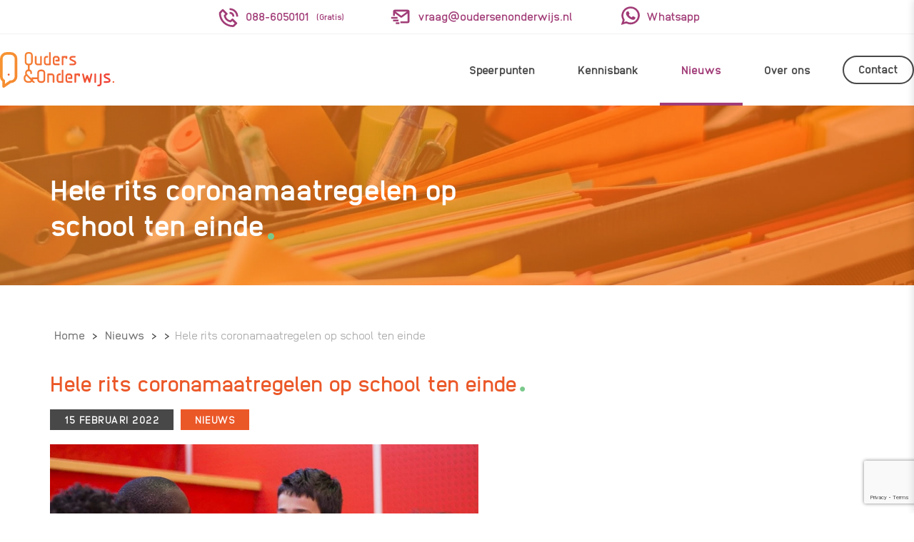

--- FILE ---
content_type: text/html; charset=UTF-8
request_url: https://oudersenonderwijs.nl/nieuws/hele-rits-coronamaatregelen-op-school-ten-einde/
body_size: 26114
content:



<!doctype html>
<html lang="nl-NL" class="no-js">

<head>

	<meta charset="UTF-8">
	<title>Hele rits coronamaatregelen op school ten einde - Ouders &amp; Onderwijs</title>
	 	<link href="//www.google-analytics.com" rel="dns-prefetch">
	<link href="https://oudersenonderwijs.nl/wp-content/themes/custom_theme/img/icons/favicon.ico" rel="shortcut icon">
	<link href="https://oudersenonderwijs.nl/wp-content/themes/custom_theme/img/icons/touch.png" rel="apple-touch-icon-precomposed">

	<meta http-equiv="X-UA-Compatible" content="IE=edge,chrome=1">
	<meta name="viewport" content="width=device-width, initial-scale=1.0">
	<meta name="description" content="Ouders &amp; Onderwijs is er voor alle ouders met kinderen in de schoolgaande leeftijd. Ouders kunnen bij ons terecht voor advies en antwoorden op hun vragen.">

	<!-- Global site tag (gtag.js) - Google Analytics -->
	<script type="text/javascript">
		(function(c, l, a, r, i, t, y) {
			c[a] = c[a] || function() {
				(c[a].q = c[a].q || []).push(arguments)
			};
			t = l.createElement(r);
			t.async = 1;
			t.src = "https://www.clarity.ms/tag/" + i;
			y = l.getElementsByTagName(r)[0];
			y.parentNode.insertBefore(t, y);
		})(window, document, "clarity", "script", "6ghkpeayhp");
	</script>
	<script>
		window.dataLayer = window.dataLayer || [];

		function gtag() {
			dataLayer.push(arguments);
		}
		gtag('js', new Date());

		gtag('config', 'GTM-K7SR45V');
	</script>



	<link href="https://fonts.googleapis.com/css?family=Roboto:300,400,500,700&display=swap" rel="stylesheet">
	<link rel="stylesheet" href="https://oudersenonderwijs.nl/wp-content/themes/custom_theme/css/bootstrap.min.css" />

	<link rel="stylesheet" href="https://oudersenonderwijs.nl/wp-content/themes/custom_theme/css/custom.css" />


				<link rel="stylesheet" href="https://oudersenonderwijs.nl/wp-content/themes/custom_theme/css/popup.css" />
			<link rel="stylesheet" href="https://oudersenonderwijs.nl/wp-content/themes/custom_theme/css/faq.css" />
		<link rel="stylesheet" href="https://oudersenonderwijs.nl/wp-content/themes/custom_theme/css/responsive.css" />
	<link href="https://oudersenonderwijs.nl/wp-content/themes/custom_theme/css/all.min.css" rel="stylesheet">
	<link rel="stylesheet" href="https://oudersenonderwijs.nl/wp-content/themes/custom_theme/css/slick.css" />
	<meta name="google-site-verification" content="Wm416xtv4JD5Kid-RLctVPeA2RGN2lJLLcu3KVSMbqg" />
	<!-- No json ld -->	<!-- No json ld -->

	<meta name='robots' content='index, follow, max-image-preview:large, max-snippet:-1, max-video-preview:-1' />

	<!-- This site is optimized with the Yoast SEO plugin v26.6 - https://yoast.com/wordpress/plugins/seo/ -->
	<meta name="description" content="Er komt een einde aan een groot aantal coronamaatregelen op school. Zo mogen ouders de school weer in en komen." />
	<link rel="canonical" href="https://oudersenonderwijs.nl/nieuws/hele-rits-coronamaatregelen-op-school-ten-einde/" />
	<meta property="og:locale" content="nl_NL" />
	<meta property="og:type" content="article" />
	<meta property="og:title" content="Hele rits coronamaatregelen op school ten einde - Ouders &amp; Onderwijs" />
	<meta property="og:description" content="Er komt een einde aan een groot aantal coronamaatregelen op school. Zo mogen ouders de school weer in en komen." />
	<meta property="og:url" content="https://oudersenonderwijs.nl/nieuws/hele-rits-coronamaatregelen-op-school-ten-einde/" />
	<meta property="og:site_name" content="Ouders &amp; Onderwijs" />
	<meta property="article:publisher" content="https://www.facebook.com/OudersOnderwijs/" />
	<meta property="article:published_time" content="2022-02-15T18:06:12+00:00" />
	<meta property="article:modified_time" content="2025-12-29T19:32:54+00:00" />
	<meta property="og:image" content="https://oudersenonderwijs.nl/wp-content/uploads/2021/08/VO-pauze-op-de-trap.jpg" />
	<meta property="og:image:width" content="950" />
	<meta property="og:image:height" content="633" />
	<meta property="og:image:type" content="image/jpeg" />
	<meta name="author" content="Lotte Cats" />
	<meta name="twitter:card" content="summary_large_image" />
	<meta name="twitter:creator" content="@OudersOnderwijs" />
	<meta name="twitter:site" content="@OudersOnderwijs" />
	<meta name="twitter:label1" content="Geschreven door" />
	<meta name="twitter:data1" content="Lotte Cats" />
	<meta name="twitter:label2" content="Geschatte leestijd" />
	<meta name="twitter:data2" content="3 minuten" />
	<script type="application/ld+json" class="yoast-schema-graph">{"@context":"https://schema.org","@graph":[{"@type":"Article","@id":"https://oudersenonderwijs.nl/nieuws/hele-rits-coronamaatregelen-op-school-ten-einde/#article","isPartOf":{"@id":"https://oudersenonderwijs.nl/nieuws/hele-rits-coronamaatregelen-op-school-ten-einde/"},"author":{"name":"Lotte Cats","@id":"https://oudersenonderwijs.nl/#/schema/person/7297a8314ca20f44c5ae5d4b0e8253df"},"headline":"Hele rits coronamaatregelen op school ten einde","datePublished":"2022-02-15T18:06:12+00:00","dateModified":"2025-12-29T19:32:54+00:00","mainEntityOfPage":{"@id":"https://oudersenonderwijs.nl/nieuws/hele-rits-coronamaatregelen-op-school-ten-einde/"},"wordCount":7,"publisher":{"@id":"https://oudersenonderwijs.nl/#organization"},"image":{"@id":"https://oudersenonderwijs.nl/nieuws/hele-rits-coronamaatregelen-op-school-ten-einde/#primaryimage"},"thumbnailUrl":"https://oudersenonderwijs.nl/wp-content/uploads/2021/08/VO-pauze-op-de-trap.jpg","articleSection":["Nieuws"],"inLanguage":"nl-NL"},{"@type":"WebPage","@id":"https://oudersenonderwijs.nl/nieuws/hele-rits-coronamaatregelen-op-school-ten-einde/","url":"https://oudersenonderwijs.nl/nieuws/hele-rits-coronamaatregelen-op-school-ten-einde/","name":"Hele rits coronamaatregelen op school ten einde - Ouders &amp; Onderwijs","isPartOf":{"@id":"https://oudersenonderwijs.nl/#website"},"primaryImageOfPage":{"@id":"https://oudersenonderwijs.nl/nieuws/hele-rits-coronamaatregelen-op-school-ten-einde/#primaryimage"},"image":{"@id":"https://oudersenonderwijs.nl/nieuws/hele-rits-coronamaatregelen-op-school-ten-einde/#primaryimage"},"thumbnailUrl":"https://oudersenonderwijs.nl/wp-content/uploads/2021/08/VO-pauze-op-de-trap.jpg","datePublished":"2022-02-15T18:06:12+00:00","dateModified":"2025-12-29T19:32:54+00:00","description":"Er komt een einde aan een groot aantal coronamaatregelen op school. Zo mogen ouders de school weer in en komen.","breadcrumb":{"@id":"https://oudersenonderwijs.nl/nieuws/hele-rits-coronamaatregelen-op-school-ten-einde/#breadcrumb"},"inLanguage":"nl-NL","potentialAction":[{"@type":"ReadAction","target":["https://oudersenonderwijs.nl/nieuws/hele-rits-coronamaatregelen-op-school-ten-einde/"]}]},{"@type":"ImageObject","inLanguage":"nl-NL","@id":"https://oudersenonderwijs.nl/nieuws/hele-rits-coronamaatregelen-op-school-ten-einde/#primaryimage","url":"https://oudersenonderwijs.nl/wp-content/uploads/2021/08/VO-pauze-op-de-trap.jpg","contentUrl":"https://oudersenonderwijs.nl/wp-content/uploads/2021/08/VO-pauze-op-de-trap.jpg","width":950,"height":633,"caption":"einde coronamaatregelen"},{"@type":"BreadcrumbList","@id":"https://oudersenonderwijs.nl/nieuws/hele-rits-coronamaatregelen-op-school-ten-einde/#breadcrumb","itemListElement":[{"@type":"ListItem","position":1,"name":"Home","item":"https://oudersenonderwijs.nl/"},{"@type":"ListItem","position":2,"name":"Nieuws","item":"https://oudersenonderwijs.nl/nieuws/"},{"@type":"ListItem","position":3,"name":"Hele rits coronamaatregelen op school ten einde"}]},{"@type":"WebSite","@id":"https://oudersenonderwijs.nl/#website","url":"https://oudersenonderwijs.nl/","name":"Ouders & Onderwijs","description":"","publisher":{"@id":"https://oudersenonderwijs.nl/#organization"},"potentialAction":[{"@type":"SearchAction","target":{"@type":"EntryPoint","urlTemplate":"https://oudersenonderwijs.nl/?s={search_term_string}"},"query-input":{"@type":"PropertyValueSpecification","valueRequired":true,"valueName":"search_term_string"}}],"inLanguage":"nl-NL"},{"@type":"Organization","@id":"https://oudersenonderwijs.nl/#organization","name":"Ouders & Onderwijs","url":"https://oudersenonderwijs.nl/","logo":{"@type":"ImageObject","inLanguage":"nl-NL","@id":"https://oudersenonderwijs.nl/#/schema/logo/image/","url":"https://oudersenonderwijs.nl/wp-content/uploads/2020/05/logo-e1590324367608.png","contentUrl":"https://oudersenonderwijs.nl/wp-content/uploads/2020/05/logo-e1590324367608.png","width":1280,"height":400,"caption":"Ouders & Onderwijs"},"image":{"@id":"https://oudersenonderwijs.nl/#/schema/logo/image/"},"sameAs":["https://www.facebook.com/OudersOnderwijs/","https://x.com/OudersOnderwijs"]},{"@type":"Person","@id":"https://oudersenonderwijs.nl/#/schema/person/7297a8314ca20f44c5ae5d4b0e8253df","name":"Lotte Cats","image":{"@type":"ImageObject","inLanguage":"nl-NL","@id":"https://oudersenonderwijs.nl/#/schema/person/image/","url":"https://secure.gravatar.com/avatar/0e0e5d8c9b815a13d54089a1fc4cf324df36b93003a4b0b1283d717610508a57?s=96&d=mm&r=g","contentUrl":"https://secure.gravatar.com/avatar/0e0e5d8c9b815a13d54089a1fc4cf324df36b93003a4b0b1283d717610508a57?s=96&d=mm&r=g","caption":"Lotte Cats"}}]}</script>
	<!-- / Yoast SEO plugin. -->


<link rel='dns-prefetch' href='//static.addtoany.com' />
<link rel='dns-prefetch' href='//www.google.com' />
<link rel="alternate" title="oEmbed (JSON)" type="application/json+oembed" href="https://oudersenonderwijs.nl/wp-json/oembed/1.0/embed?url=https%3A%2F%2Foudersenonderwijs.nl%2Fnieuws%2Fhele-rits-coronamaatregelen-op-school-ten-einde%2F" />
<link rel="alternate" title="oEmbed (XML)" type="text/xml+oembed" href="https://oudersenonderwijs.nl/wp-json/oembed/1.0/embed?url=https%3A%2F%2Foudersenonderwijs.nl%2Fnieuws%2Fhele-rits-coronamaatregelen-op-school-ten-einde%2F&#038;format=xml" />
<script type="application/ld+json">{
    "@context": "https://schema.org",
    "@type": "Organization",
    "name": "Ouders & Onderwijs",
    "legalName": "Stichting Ouders & Onderwijs",
    "url": "https://oudersenonderwijs.nl/",
    "logo": "https://oudersenonderwijs.nl/wp-content/themes/custom_theme/img/logo.svg",
    "description": "Ouders & Onderwijs is de organisatie voor alle ouders met kinderen in de schoolgaande leeftijd van 4 tot 18 jaar. Wij informeren en adviseren ouders over alles wat met onderwijs te maken heeft en vertegenwoordigen hen richting de politiek en de onderwijssector.",
    "address": {
        "@type": "PostalAddress",
        "streetAddress": "Groenmarktstraat 56 ",
        "addressLocality": "Utrecht",
        "postalCode": "3521 AV ",
        "addressCountry": "NL"
    },
    "contactPoint": {
        "@type": "ContactPoint",
        "telephone": "088-6050101",
        "contactType": "customer service",
        "email": "vraag@oudersenonderwijs.nl",
        "areaServed": "NL",
        "availableLanguage": "Dutch"
    },
    "sameAs": [
        "https://www.facebook.com/OudersOnderwijs/",
        "https://x.com/OudersOnderwijs",
        "https://www.linkedin.com/company/ouders-&-onderwijs/",
        "https://www.instagram.com/oudersonderwijs/"
    ]
}</script>
<style id='wp-img-auto-sizes-contain-inline-css' type='text/css'>
img:is([sizes=auto i],[sizes^="auto," i]){contain-intrinsic-size:3000px 1500px}
/*# sourceURL=wp-img-auto-sizes-contain-inline-css */
</style>
<link rel='stylesheet' id='sbi_styles-css' href='https://oudersenonderwijs.nl/wp-content/plugins/instagram-feed/css/sbi-styles.min.css?ver=6.10.0' media='all' />
<style id='wp-emoji-styles-inline-css' type='text/css'>

	img.wp-smiley, img.emoji {
		display: inline !important;
		border: none !important;
		box-shadow: none !important;
		height: 1em !important;
		width: 1em !important;
		margin: 0 0.07em !important;
		vertical-align: -0.1em !important;
		background: none !important;
		padding: 0 !important;
	}
/*# sourceURL=wp-emoji-styles-inline-css */
</style>
<style id='wp-block-library-inline-css' type='text/css'>
:root{--wp-block-synced-color:#7a00df;--wp-block-synced-color--rgb:122,0,223;--wp-bound-block-color:var(--wp-block-synced-color);--wp-editor-canvas-background:#ddd;--wp-admin-theme-color:#007cba;--wp-admin-theme-color--rgb:0,124,186;--wp-admin-theme-color-darker-10:#006ba1;--wp-admin-theme-color-darker-10--rgb:0,107,160.5;--wp-admin-theme-color-darker-20:#005a87;--wp-admin-theme-color-darker-20--rgb:0,90,135;--wp-admin-border-width-focus:2px}@media (min-resolution:192dpi){:root{--wp-admin-border-width-focus:1.5px}}.wp-element-button{cursor:pointer}:root .has-very-light-gray-background-color{background-color:#eee}:root .has-very-dark-gray-background-color{background-color:#313131}:root .has-very-light-gray-color{color:#eee}:root .has-very-dark-gray-color{color:#313131}:root .has-vivid-green-cyan-to-vivid-cyan-blue-gradient-background{background:linear-gradient(135deg,#00d084,#0693e3)}:root .has-purple-crush-gradient-background{background:linear-gradient(135deg,#34e2e4,#4721fb 50%,#ab1dfe)}:root .has-hazy-dawn-gradient-background{background:linear-gradient(135deg,#faaca8,#dad0ec)}:root .has-subdued-olive-gradient-background{background:linear-gradient(135deg,#fafae1,#67a671)}:root .has-atomic-cream-gradient-background{background:linear-gradient(135deg,#fdd79a,#004a59)}:root .has-nightshade-gradient-background{background:linear-gradient(135deg,#330968,#31cdcf)}:root .has-midnight-gradient-background{background:linear-gradient(135deg,#020381,#2874fc)}:root{--wp--preset--font-size--normal:16px;--wp--preset--font-size--huge:42px}.has-regular-font-size{font-size:1em}.has-larger-font-size{font-size:2.625em}.has-normal-font-size{font-size:var(--wp--preset--font-size--normal)}.has-huge-font-size{font-size:var(--wp--preset--font-size--huge)}.has-text-align-center{text-align:center}.has-text-align-left{text-align:left}.has-text-align-right{text-align:right}.has-fit-text{white-space:nowrap!important}#end-resizable-editor-section{display:none}.aligncenter{clear:both}.items-justified-left{justify-content:flex-start}.items-justified-center{justify-content:center}.items-justified-right{justify-content:flex-end}.items-justified-space-between{justify-content:space-between}.screen-reader-text{border:0;clip-path:inset(50%);height:1px;margin:-1px;overflow:hidden;padding:0;position:absolute;width:1px;word-wrap:normal!important}.screen-reader-text:focus{background-color:#ddd;clip-path:none;color:#444;display:block;font-size:1em;height:auto;left:5px;line-height:normal;padding:15px 23px 14px;text-decoration:none;top:5px;width:auto;z-index:100000}html :where(.has-border-color){border-style:solid}html :where([style*=border-top-color]){border-top-style:solid}html :where([style*=border-right-color]){border-right-style:solid}html :where([style*=border-bottom-color]){border-bottom-style:solid}html :where([style*=border-left-color]){border-left-style:solid}html :where([style*=border-width]){border-style:solid}html :where([style*=border-top-width]){border-top-style:solid}html :where([style*=border-right-width]){border-right-style:solid}html :where([style*=border-bottom-width]){border-bottom-style:solid}html :where([style*=border-left-width]){border-left-style:solid}html :where(img[class*=wp-image-]){height:auto;max-width:100%}:where(figure){margin:0 0 1em}html :where(.is-position-sticky){--wp-admin--admin-bar--position-offset:var(--wp-admin--admin-bar--height,0px)}@media screen and (max-width:600px){html :where(.is-position-sticky){--wp-admin--admin-bar--position-offset:0px}}

/*# sourceURL=wp-block-library-inline-css */
</style><style id='global-styles-inline-css' type='text/css'>
:root{--wp--preset--aspect-ratio--square: 1;--wp--preset--aspect-ratio--4-3: 4/3;--wp--preset--aspect-ratio--3-4: 3/4;--wp--preset--aspect-ratio--3-2: 3/2;--wp--preset--aspect-ratio--2-3: 2/3;--wp--preset--aspect-ratio--16-9: 16/9;--wp--preset--aspect-ratio--9-16: 9/16;--wp--preset--color--black: #000000;--wp--preset--color--cyan-bluish-gray: #abb8c3;--wp--preset--color--white: #ffffff;--wp--preset--color--pale-pink: #f78da7;--wp--preset--color--vivid-red: #cf2e2e;--wp--preset--color--luminous-vivid-orange: #ff6900;--wp--preset--color--luminous-vivid-amber: #fcb900;--wp--preset--color--light-green-cyan: #7bdcb5;--wp--preset--color--vivid-green-cyan: #00d084;--wp--preset--color--pale-cyan-blue: #8ed1fc;--wp--preset--color--vivid-cyan-blue: #0693e3;--wp--preset--color--vivid-purple: #9b51e0;--wp--preset--gradient--vivid-cyan-blue-to-vivid-purple: linear-gradient(135deg,rgb(6,147,227) 0%,rgb(155,81,224) 100%);--wp--preset--gradient--light-green-cyan-to-vivid-green-cyan: linear-gradient(135deg,rgb(122,220,180) 0%,rgb(0,208,130) 100%);--wp--preset--gradient--luminous-vivid-amber-to-luminous-vivid-orange: linear-gradient(135deg,rgb(252,185,0) 0%,rgb(255,105,0) 100%);--wp--preset--gradient--luminous-vivid-orange-to-vivid-red: linear-gradient(135deg,rgb(255,105,0) 0%,rgb(207,46,46) 100%);--wp--preset--gradient--very-light-gray-to-cyan-bluish-gray: linear-gradient(135deg,rgb(238,238,238) 0%,rgb(169,184,195) 100%);--wp--preset--gradient--cool-to-warm-spectrum: linear-gradient(135deg,rgb(74,234,220) 0%,rgb(151,120,209) 20%,rgb(207,42,186) 40%,rgb(238,44,130) 60%,rgb(251,105,98) 80%,rgb(254,248,76) 100%);--wp--preset--gradient--blush-light-purple: linear-gradient(135deg,rgb(255,206,236) 0%,rgb(152,150,240) 100%);--wp--preset--gradient--blush-bordeaux: linear-gradient(135deg,rgb(254,205,165) 0%,rgb(254,45,45) 50%,rgb(107,0,62) 100%);--wp--preset--gradient--luminous-dusk: linear-gradient(135deg,rgb(255,203,112) 0%,rgb(199,81,192) 50%,rgb(65,88,208) 100%);--wp--preset--gradient--pale-ocean: linear-gradient(135deg,rgb(255,245,203) 0%,rgb(182,227,212) 50%,rgb(51,167,181) 100%);--wp--preset--gradient--electric-grass: linear-gradient(135deg,rgb(202,248,128) 0%,rgb(113,206,126) 100%);--wp--preset--gradient--midnight: linear-gradient(135deg,rgb(2,3,129) 0%,rgb(40,116,252) 100%);--wp--preset--font-size--small: 13px;--wp--preset--font-size--medium: 20px;--wp--preset--font-size--large: 36px;--wp--preset--font-size--x-large: 42px;--wp--preset--spacing--20: 0.44rem;--wp--preset--spacing--30: 0.67rem;--wp--preset--spacing--40: 1rem;--wp--preset--spacing--50: 1.5rem;--wp--preset--spacing--60: 2.25rem;--wp--preset--spacing--70: 3.38rem;--wp--preset--spacing--80: 5.06rem;--wp--preset--shadow--natural: 6px 6px 9px rgba(0, 0, 0, 0.2);--wp--preset--shadow--deep: 12px 12px 50px rgba(0, 0, 0, 0.4);--wp--preset--shadow--sharp: 6px 6px 0px rgba(0, 0, 0, 0.2);--wp--preset--shadow--outlined: 6px 6px 0px -3px rgb(255, 255, 255), 6px 6px rgb(0, 0, 0);--wp--preset--shadow--crisp: 6px 6px 0px rgb(0, 0, 0);}:where(.is-layout-flex){gap: 0.5em;}:where(.is-layout-grid){gap: 0.5em;}body .is-layout-flex{display: flex;}.is-layout-flex{flex-wrap: wrap;align-items: center;}.is-layout-flex > :is(*, div){margin: 0;}body .is-layout-grid{display: grid;}.is-layout-grid > :is(*, div){margin: 0;}:where(.wp-block-columns.is-layout-flex){gap: 2em;}:where(.wp-block-columns.is-layout-grid){gap: 2em;}:where(.wp-block-post-template.is-layout-flex){gap: 1.25em;}:where(.wp-block-post-template.is-layout-grid){gap: 1.25em;}.has-black-color{color: var(--wp--preset--color--black) !important;}.has-cyan-bluish-gray-color{color: var(--wp--preset--color--cyan-bluish-gray) !important;}.has-white-color{color: var(--wp--preset--color--white) !important;}.has-pale-pink-color{color: var(--wp--preset--color--pale-pink) !important;}.has-vivid-red-color{color: var(--wp--preset--color--vivid-red) !important;}.has-luminous-vivid-orange-color{color: var(--wp--preset--color--luminous-vivid-orange) !important;}.has-luminous-vivid-amber-color{color: var(--wp--preset--color--luminous-vivid-amber) !important;}.has-light-green-cyan-color{color: var(--wp--preset--color--light-green-cyan) !important;}.has-vivid-green-cyan-color{color: var(--wp--preset--color--vivid-green-cyan) !important;}.has-pale-cyan-blue-color{color: var(--wp--preset--color--pale-cyan-blue) !important;}.has-vivid-cyan-blue-color{color: var(--wp--preset--color--vivid-cyan-blue) !important;}.has-vivid-purple-color{color: var(--wp--preset--color--vivid-purple) !important;}.has-black-background-color{background-color: var(--wp--preset--color--black) !important;}.has-cyan-bluish-gray-background-color{background-color: var(--wp--preset--color--cyan-bluish-gray) !important;}.has-white-background-color{background-color: var(--wp--preset--color--white) !important;}.has-pale-pink-background-color{background-color: var(--wp--preset--color--pale-pink) !important;}.has-vivid-red-background-color{background-color: var(--wp--preset--color--vivid-red) !important;}.has-luminous-vivid-orange-background-color{background-color: var(--wp--preset--color--luminous-vivid-orange) !important;}.has-luminous-vivid-amber-background-color{background-color: var(--wp--preset--color--luminous-vivid-amber) !important;}.has-light-green-cyan-background-color{background-color: var(--wp--preset--color--light-green-cyan) !important;}.has-vivid-green-cyan-background-color{background-color: var(--wp--preset--color--vivid-green-cyan) !important;}.has-pale-cyan-blue-background-color{background-color: var(--wp--preset--color--pale-cyan-blue) !important;}.has-vivid-cyan-blue-background-color{background-color: var(--wp--preset--color--vivid-cyan-blue) !important;}.has-vivid-purple-background-color{background-color: var(--wp--preset--color--vivid-purple) !important;}.has-black-border-color{border-color: var(--wp--preset--color--black) !important;}.has-cyan-bluish-gray-border-color{border-color: var(--wp--preset--color--cyan-bluish-gray) !important;}.has-white-border-color{border-color: var(--wp--preset--color--white) !important;}.has-pale-pink-border-color{border-color: var(--wp--preset--color--pale-pink) !important;}.has-vivid-red-border-color{border-color: var(--wp--preset--color--vivid-red) !important;}.has-luminous-vivid-orange-border-color{border-color: var(--wp--preset--color--luminous-vivid-orange) !important;}.has-luminous-vivid-amber-border-color{border-color: var(--wp--preset--color--luminous-vivid-amber) !important;}.has-light-green-cyan-border-color{border-color: var(--wp--preset--color--light-green-cyan) !important;}.has-vivid-green-cyan-border-color{border-color: var(--wp--preset--color--vivid-green-cyan) !important;}.has-pale-cyan-blue-border-color{border-color: var(--wp--preset--color--pale-cyan-blue) !important;}.has-vivid-cyan-blue-border-color{border-color: var(--wp--preset--color--vivid-cyan-blue) !important;}.has-vivid-purple-border-color{border-color: var(--wp--preset--color--vivid-purple) !important;}.has-vivid-cyan-blue-to-vivid-purple-gradient-background{background: var(--wp--preset--gradient--vivid-cyan-blue-to-vivid-purple) !important;}.has-light-green-cyan-to-vivid-green-cyan-gradient-background{background: var(--wp--preset--gradient--light-green-cyan-to-vivid-green-cyan) !important;}.has-luminous-vivid-amber-to-luminous-vivid-orange-gradient-background{background: var(--wp--preset--gradient--luminous-vivid-amber-to-luminous-vivid-orange) !important;}.has-luminous-vivid-orange-to-vivid-red-gradient-background{background: var(--wp--preset--gradient--luminous-vivid-orange-to-vivid-red) !important;}.has-very-light-gray-to-cyan-bluish-gray-gradient-background{background: var(--wp--preset--gradient--very-light-gray-to-cyan-bluish-gray) !important;}.has-cool-to-warm-spectrum-gradient-background{background: var(--wp--preset--gradient--cool-to-warm-spectrum) !important;}.has-blush-light-purple-gradient-background{background: var(--wp--preset--gradient--blush-light-purple) !important;}.has-blush-bordeaux-gradient-background{background: var(--wp--preset--gradient--blush-bordeaux) !important;}.has-luminous-dusk-gradient-background{background: var(--wp--preset--gradient--luminous-dusk) !important;}.has-pale-ocean-gradient-background{background: var(--wp--preset--gradient--pale-ocean) !important;}.has-electric-grass-gradient-background{background: var(--wp--preset--gradient--electric-grass) !important;}.has-midnight-gradient-background{background: var(--wp--preset--gradient--midnight) !important;}.has-small-font-size{font-size: var(--wp--preset--font-size--small) !important;}.has-medium-font-size{font-size: var(--wp--preset--font-size--medium) !important;}.has-large-font-size{font-size: var(--wp--preset--font-size--large) !important;}.has-x-large-font-size{font-size: var(--wp--preset--font-size--x-large) !important;}
/*# sourceURL=global-styles-inline-css */
</style>

<style id='classic-theme-styles-inline-css' type='text/css'>
/*! This file is auto-generated */
.wp-block-button__link{color:#fff;background-color:#32373c;border-radius:9999px;box-shadow:none;text-decoration:none;padding:calc(.667em + 2px) calc(1.333em + 2px);font-size:1.125em}.wp-block-file__button{background:#32373c;color:#fff;text-decoration:none}
/*# sourceURL=/wp-includes/css/classic-themes.min.css */
</style>
<link rel='stylesheet' id='cff-css' href='https://oudersenonderwijs.nl/wp-content/plugins/custom-facebook-feed-pro/assets/css/cff-style.min.css?ver=4.7.4' media='all' />
<link rel='stylesheet' id='cmplz-general-css' href='https://oudersenonderwijs.nl/wp-content/plugins/complianz-gdpr-premium/assets/css/cookieblocker.min.css?ver=1766408101' media='all' />
<link rel='stylesheet' id='normalize-css' href='https://oudersenonderwijs.nl/wp-content/themes/custom_theme/normalize.css?ver=1.0' media='all' />
<link rel='stylesheet' id='html5blank-css' href='https://oudersenonderwijs.nl/wp-content/themes/custom_theme/style.css?ver=1.0' media='all' />
<link rel='stylesheet' id='addtoany-css' href='https://oudersenonderwijs.nl/wp-content/plugins/add-to-any/addtoany.min.css?ver=1.16' media='all' />
<script type="text/javascript" src="https://oudersenonderwijs.nl/wp-content/themes/custom_theme/js/lib/conditionizr-4.3.0.min.js?ver=4.3.0" id="conditionizr-js"></script>
<script type="text/javascript" src="https://oudersenonderwijs.nl/wp-content/themes/custom_theme/js/lib/modernizr-2.7.1.min.js?ver=2.7.1" id="modernizr-js"></script>
<script type="text/javascript" src="https://oudersenonderwijs.nl/wp-includes/js/jquery/jquery.min.js?ver=3.7.1" id="jquery-core-js"></script>
<script type="text/javascript" src="https://oudersenonderwijs.nl/wp-includes/js/jquery/jquery-migrate.min.js?ver=3.4.1" id="jquery-migrate-js"></script>
<script type="text/javascript" src="https://oudersenonderwijs.nl/wp-content/themes/custom_theme/js/scripts.js?ver=1.0.0" id="html5blankscripts-js"></script>
<script type="text/javascript" src="https://oudersenonderwijs.nl/wp-content/themes/custom_theme/js/see.js?ver=1.0.0" id="see-js"></script>
<script type="text/javascript" src="https://oudersenonderwijs.nl/wp-content/themes/custom_theme/js/custom.js?ver=3.4.1" id="custom-js"></script>
<script type="text/javascript" src="https://oudersenonderwijs.nl/wp-content/themes/custom_theme/js/keyboard-accessibility.js?ver=1.0.0" id="keyboard-accessibility-js"></script>
<script type="text/javascript" src="https://oudersenonderwijs.nl/wp-content/themes/custom_theme/js/menu-keyboard-accessibility.js?ver=1.0.0" id="menu-keyboard-accessibility-js"></script>
<script type="text/javascript" src="https://oudersenonderwijs.nl/wp-content/themes/custom_theme/js/video-audio-controls.js?ver=1.0.0" id="video-audio-controls-js"></script>
<script type="text/javascript" id="addtoany-core-js-before">
/* <![CDATA[ */
window.a2a_config=window.a2a_config||{};a2a_config.callbacks=[];a2a_config.overlays=[];a2a_config.templates={};a2a_localize = {
	Share: "Delen",
	Save: "Opslaan",
	Subscribe: "Inschrijven",
	Email: "E-mail",
	Bookmark: "Bookmark",
	ShowAll: "Alles weergeven",
	ShowLess: "Niet alles weergeven",
	FindServices: "Vind dienst(en)",
	FindAnyServiceToAddTo: "Vind direct een dienst om aan toe te voegen",
	PoweredBy: "Mede mogelijk gemaakt door",
	ShareViaEmail: "Delen per e-mail",
	SubscribeViaEmail: "Abonneren via e-mail",
	BookmarkInYourBrowser: "Bookmark in je browser",
	BookmarkInstructions: "Druk op Ctrl+D of \u2318+D om deze pagina te bookmarken",
	AddToYourFavorites: "Voeg aan je favorieten toe",
	SendFromWebOrProgram: "Stuur vanuit elk e-mailadres of e-mail programma",
	EmailProgram: "E-mail programma",
	More: "Meer&#8230;",
	ThanksForSharing: "Bedankt voor het delen!",
	ThanksForFollowing: "Dank voor het volgen!"
};

// Gebruik ${title} voor paginatitel en ${link} voor url
// Gebruik \n om naar een nieuwe regel te springen
// Extra info: https://www.addtoany.com/buttons/customize/templates

a2a_config.templates.email = {
    subject: "Ouders & Onderwijs awards",
    body: "De Ouders & Onderwijs awards zijn begonnen! Ik heb net mijn school genomineerd, wil jij ook? Dat kan hier: ${link}",
};
a2a_config.templates.x = "De Ouders & Onderwijs awards zijn begonnen! Ik heb net mijn school genomineerd, wil jij ook? Dat kan hier: ${link}";
a2a_config.templates.whatsapp = "De Ouders & Onderwijs awards zijn begonnen! Ik heb net mijn school genomineerd, wil jij ook? Dat kan hier: ${link}";
a2a_config.templates.facebook = "De Ouders & Onderwijs awards zijn begonnen! Ik heb net mijn school genomineerd, wil jij ook? Dat kan hier: ${link}";
a2a_config.templates.linkedin = "De Ouders & Onderwijs awards zijn begonnen! Ik heb net mijn school genomineerd, wil jij ook? Dat kan hier: ${link}";

//# sourceURL=addtoany-core-js-before
/* ]]> */
</script>
<script type="text/javascript" defer src="https://static.addtoany.com/menu/page.js" id="addtoany-core-js"></script>
<script type="text/javascript" defer src="https://oudersenonderwijs.nl/wp-content/plugins/add-to-any/addtoany.min.js?ver=1.1" id="addtoany-jquery-js"></script>
<link rel="https://api.w.org/" href="https://oudersenonderwijs.nl/wp-json/" /><link rel="alternate" title="JSON" type="application/json" href="https://oudersenonderwijs.nl/wp-json/wp/v2/posts/9027" /><!-- Custom Facebook Feed JS vars -->
<script type="text/javascript">
var cffsiteurl = "https://oudersenonderwijs.nl/wp-content/plugins";
var cffajaxurl = "https://oudersenonderwijs.nl/wp-admin/admin-ajax.php";


var cfflinkhashtags = "false";
</script>
			<style>.cmplz-hidden {
					display: none !important;
				}</style>
	<!-- Facebook Pixel Code -->
	<script>
		! function(f, b, e, v, n, t, s) {
			if (f.fbq) return;
			n = f.fbq = function() {
				n.callMethod ? n.callMethod.apply(n, arguments) : n.queue.push(arguments)
			};
			if (!f._fbq) f._fbq = n;
			n.push = n;
			n.loaded = !0;
			n.version = '2.0';
			n.queue = [];
			t = b.createElement(e);
			t.async = !0;
			t.src = v;
			s = b.getElementsByTagName(e)[0];
			s.parentNode.insertBefore(t, s)
		}(window, document, 'script', 'https://connect.facebook.net/en_US/fbevents.js');
		fbq('init', '296025380913349');
		fbq('track', 'PageView');
	</script>
	<noscript><img height="1" width="1" style="display:none" src="https://www.facebook.com/tr?id=296025380913349&ev=PageView&noscript=1" /></noscript>
	<!-- End Facebook Pixel Code -->


</head>


<body data-cmplz=1 class="wp-singular post-template-default single single-post postid-9027 single-format-standard wp-theme-custom_theme hele-rits-coronamaatregelen-op-school-ten-einde">

			<div class="contact_bar_top" style="display: none;">
			<div class="container-xl">
				<div class="center_container">
					<div class="options">
						<div class="option">
							<a href="tel:088-6050101" class="gtm_button_number">
								<img src="https://oudersenonderwijs.nl/wp-content/themes/custom_theme/img/icons/phone.svg" alt="telefoonnummer" />
								<span>088-6050101<span>(Gratis)</span></span>
							</a>
						</div>
						<div class="option">
							<a href="mailto:vraag@oudersenonderwijs.nl" target="_blank" class="gtm_button_email">
								<img src="https://oudersenonderwijs.nl/wp-content/themes/custom_theme/img/icons/envelope.svg" alt="emailadres" />
								<span>vraag@oudersenonderwijs.nl</span>
							</a>
						</div>
						<div class="option">
							<a href="https://wa.me/+31886050101" target="_blank" class="gtm_button_whatsapp">
								<img src="https://oudersenonderwijs.nl/wp-content/themes/custom_theme/img/icons/whatsapp.svg" alt="whatsapp" />
								<span>Whatsapp</span>
							</a>
						</div>
					</div>
				</div>
			</div>
		</div>
	
	<!-- header -->
	<header class="header_container clear" role="banner">

		<div class="mobile_search_bar">
			<!-- search -->

<form class="search_input_container" method="get" action="https://oudersenonderwijs.nl" role="search">
	<label for="search-input" class="sr-only">Zoeken</label>
	<input id="search-input" class="search-input" type="search" name="s" placeholder="Stel uw vraag ..">
	<button class="search-submit" type="submit" role="button" aria-label="Zoeken"><i class="far fa-search" aria-hidden="true"></i></button>
</form>
<!-- /search -->		</div>

		<div class="container container-xl">

			<div class="left_container">
				<!-- logo -->
				<div class="logo">
					<a href="https://oudersenonderwijs.nl">
						<!-- svg logo - toddmotto.com/mastering-svg-use-for-a-retina-web-fallbacks-with-png-script -->
						<img src="https://oudersenonderwijs.nl/wp-content/themes/custom_theme/img/logo.svg" alt="Ouders & onderwijs" class="logo-img">
						<!-- <img src="https://oudersenonderwijs.nl/wp-content/themes/custom_theme/img/logo_jubileum.png" alt="Ouders & onderwijs" class="logo-img"> -->
					</a>
				</div>
				<!-- /logo -->

			</div>

			<div class="right_container">
				<!-- nav -->
				<nav class="nav" role="navigation">
					<ul><li id="menu-item-325" class="menu-item menu-item-type-post_type menu-item-object-page menu-item-325"><a href="https://oudersenonderwijs.nl/speerpunten/">Speerpunten</a></li>
<li id="menu-item-326" class="menu-item menu-item-type-post_type menu-item-object-page menu-item-326"><a href="https://oudersenonderwijs.nl/kennisbank/">Kennisbank</a></li>
<li id="menu-item-328" class="menu-item menu-item-type-post_type menu-item-object-page current_page_parent menu-item-328"><a href="https://oudersenonderwijs.nl/nieuws/">Nieuws</a></li>
<li id="menu-item-834" class="menu-item menu-item-type-custom menu-item-object-custom menu-item-has-children menu-item-834"><a href="#">Over ons</a>
<ul class="sub-menu">
	<li id="menu-item-832" class="menu-item menu-item-type-post_type menu-item-object-page menu-item-832"><a href="https://oudersenonderwijs.nl/organisatie/">Organisatie</a></li>
	<li id="menu-item-12587" class="menu-item menu-item-type-post_type menu-item-object-page menu-item-12587"><a href="https://oudersenonderwijs.nl/staat-van-de-ouder/">Staat van de Ouder</a></li>
	<li id="menu-item-19607" class="menu-item menu-item-type-post_type menu-item-object-page menu-item-19607"><a href="https://oudersenonderwijs.nl/landelijk-ouderpanel/">Landelijk Ouderpanel</a></li>
	<li id="menu-item-5638" class="menu-item menu-item-type-post_type menu-item-object-page menu-item-5638"><a href="https://oudersenonderwijs.nl/kieswijzer/">Kieswijzer</a></li>
	<li id="menu-item-18317" class="menu-item menu-item-type-post_type menu-item-object-page menu-item-18317"><a href="https://oudersenonderwijs.nl/awards/">Awards</a></li>
</ul>
</li>
</ul>
					<a href="https://oudersenonderwijs.nl/contact" class="contact_link"><button class="btn btn-primary alt" type="button" name="button">Contact</button></a>
				</nav>
				<!-- /nav -->

				<div class="search_icon" role="button" aria-label="Toggle zoeken" tabindex="0">
					<i class="far fa-search reg_icon" aria-hidden="true"></i>
					<i class="far fa-times close_icon" aria-hidden="true"></i>
				</div>

				<div class="toggle_menu" role="button" aria-label="Open mobiel menu" tabindex="0">
					<i class="far fa-bars" aria-hidden="true"></i>
				</div>
			</div>

		</div>

	</header>
	<!-- /header -->

	<nav class="nav" role="navigation" id="mobile_nav">
		<div class="close" role="button" aria-label="Sluit menu" tabindex="0">
			<i class="far fa-times" aria-hidden="true"></i>
		</div>

		<div class="content_container">
			<ul><li class="menu-item menu-item-type-post_type menu-item-object-page menu-item-325"><a href="https://oudersenonderwijs.nl/speerpunten/">Speerpunten</a></li>
<li class="menu-item menu-item-type-post_type menu-item-object-page menu-item-326"><a href="https://oudersenonderwijs.nl/kennisbank/">Kennisbank</a></li>
<li class="menu-item menu-item-type-post_type menu-item-object-page current_page_parent menu-item-328"><a href="https://oudersenonderwijs.nl/nieuws/">Nieuws</a></li>
<li class="menu-item menu-item-type-custom menu-item-object-custom menu-item-has-children menu-item-834"><a href="#">Over ons</a>
<ul class="sub-menu">
	<li class="menu-item menu-item-type-post_type menu-item-object-page menu-item-832"><a href="https://oudersenonderwijs.nl/organisatie/">Organisatie</a></li>
	<li class="menu-item menu-item-type-post_type menu-item-object-page menu-item-12587"><a href="https://oudersenonderwijs.nl/staat-van-de-ouder/">Staat van de Ouder</a></li>
	<li class="menu-item menu-item-type-post_type menu-item-object-page menu-item-19607"><a href="https://oudersenonderwijs.nl/landelijk-ouderpanel/">Landelijk Ouderpanel</a></li>
	<li class="menu-item menu-item-type-post_type menu-item-object-page menu-item-5638"><a href="https://oudersenonderwijs.nl/kieswijzer/">Kieswijzer</a></li>
	<li class="menu-item menu-item-type-post_type menu-item-object-page menu-item-18317"><a href="https://oudersenonderwijs.nl/awards/">Awards</a></li>
</ul>
</li>
</ul>
			<a href="https://oudersenonderwijs.nl/contact" class="contact_link">Contact</a>
		</div>

	</nav>

			<div class="contact_bar">
			<div class="container">
				<p>Neem contact op via mail: <a href="/contact" target="_blank" class="gtm_button_email">vraag@oudersenonderwijs.nl</a>, telefonisch: <a href="tel:088-6050101" class="gtm_button_number">088-6050101</a> of via <a href="https://wa.me/+31886050101" target="_blank" class="gtm_button_whatsapp">Whatsapp</a></p>
			</div>
		</div>
	
<main role="main" id="nieuws_pagina">

    <!-- test -->

    <section class="small_banner" style="background-image: url('https://oudersenonderwijs.nl/wp-content/uploads/2020/01/Ouders-Onderwijs-Image-11.jpg')">

        <div class="orange_overlay"></div>

        <div class="container">

            <div class="banner_content">
                <h1>Hele rits coronamaatregelen op school ten einde<span class="title_dot secondary large">.</span></h1>
                </p>
            </div>

        </div>

    </section>
    <!-- section -->
    <section class="nieuws_inhoud container">

        
        <div class=”breadcrumbs” typeof=”BreadcrumbList” vocab=”http://schema.org/”>
            <span property="itemListElement" typeof="ListItem"><a property="item" typeof="WebPage" title="Go to Home." href="https://oudersenonderwijs.nl" class="home" ><span property="name">Home</span></a><meta property="position" content="1"></span> &gt; <span property="itemListElement" typeof="ListItem"><a property="item" typeof="WebPage" title="Go to Nieuws." href="https://oudersenonderwijs.nl/nieuws/" class="post-root post post-post" ><span property="name">Nieuws</span></a><meta property="position" content="2"></span> &gt; <span property="itemListElement" typeof="ListItem"><a property="item" typeof="WebPage" title="Go to the Nieuws category archives." href="https://oudersenonderwijs.nl/category/nieuws/" class="taxonomy category" ><span property="name">Nieuws</span></a><meta property="position" content="3"></span> &gt; <span class="post post-post current-item">Hele rits coronamaatregelen op school ten einde</span>        </div>

                            <div class="tekst_afbeelding_container single">
                        <div class="content_container">
                            <h2 class="mega_title">Hele rits coronamaatregelen op school ten einde<span class="title_dot">.</span></h2>
                            <div class="tag_list">
                                <span class="badge dark">15 februari 2022</span>
                                                                <span class="badge primary">
                                    Nieuws                                </span>
                                                            </div>
                                                            <div class="highlighted_image">
                                                                            <img src="https://oudersenonderwijs.nl/wp-content/uploads/2021/08/VO-pauze-op-de-trap.jpg" alt="einde coronamaatregelen" loading="lazy" />
                                                                    </div>
                            
                                                            <p class="intro">Er komt een einde aan een groot aantal coronamaatregelen op school. Zo mogen ouders weer op school zijn en komen de regels voor groepsgrootte, cohorten, looproutes en gespreide pauzes te vervallen. Dit maakte minister Kuipers van Volksgezondheid dinsdagavond bekend tijdens de persconferentie.</p>
                                                        <p><p>&#8216;Jongeren moeten hun vleugels weer kunnen uitslaan. Alles gaat dus weer in stappen open,&#8217; zei de minister dinsdagavond.</p>
<p>Hieronder lees je welke versoepelingen in het onderwijs gaan gelden.</p>
<h3>Vanaf vrijdag 18 februari</h3>
<ul>
<li>Alle externen, dus ook ouders mogen weer op school komen;</li>
<li>De regels voor een maximale groepsgrootte, cohorten, looproutes en gespreide pauzes vervallen.</li>
<li>Isolatieperiode wordt verkort naar 5 dagen mits je geen klachten meer hebt.</li>
</ul>
<h3>Vanaf vrijdag 25 februari</h3>
<ul>
<li>Anderhalve meter afstand en mondkapjesplicht in school vervallen;</li>
<li>Mondkapje in (leerlingen)vervoer blijft;</li>
<li>Schoolreisjes zijn weer mogelijk.</li>
</ul>
<p>De versoepelingen gelden in ieder geval tot 15 maart. Dan volgt een nieuw weegmoment.</p>
<h3>Wat blijft?</h3>
<p>De basisregels blijven gelden. Dat betekent handen wassen, hoesten en niezen in de elleboog, geen handen schudden, met klachten testen en thuisblijven na een positieve test. Daarnaast blijft het dringende advies gelden om twee keer per week een preventieve zelftest te doen voor leerlingen/studenten vanaf groep 6 op de basisschool, op de middelbare school, in het mbo en hoger onderwijs.</p>
<h3>Kwetsbare gezondheid</h3>
<p>Heeft een leerling of een gezinslid een kwetsbare gezondheid? De versoepelingen in het onderwijs kunnen bij sommige leerlingen en hun ouders de vraag oproepen of het voor hen verstandig is om naar school te gaan, omdat zij (of een gezinslid) meer risico lopen op ernstige gevolgen van een coronabesmetting. Het ministerie van OCW maakte bekend dat de eerdere regels blijven gelden. School moet dus goede afspraken met ouders en leerling maken over de wijze waarop de leerling die thuiszit zo goed mogelijk onderwijs op afstand kan blijven volgen.</p>
<h3>Vragen</h3>
<p><span data-contrast="auto">Heb je nog vragen over het einde van coronamaatregelen op school? </span><span data-contrast="auto">De antwoorden op veelgestelde vragen <a href="https://oudersenonderwijs.nl/nieuws/onderwijs-na-laatste-persconferentie/">lees je in onze FAQ</a>. Bel voor persoonlijk advies met ons adviespunt op 088-6050101. Onze medewerkers zitten elke werkdag vanaf 9:30 uur voor je klaar.</span></p>
</p>
                        </div>
                    </div>

                                    <div class="cta_variable ">
                                                            <h3 class="gray_title">Gerelateerde onderwerpen</h3>
                                    <div class="gerelateerde_onderwerpen_lijst">
                                                                                                                                                                                                                                                <div class="gerelateerde_post">
                                                        <a href="https://oudersenonderwijs.nl/nieuws/onderwijs-na-laatste-persconferentie/" id="parent-2434" title="Vraag &#038; antwoord: Coronaregels op school">
                                                            <h3 class="mega_title primary">Vraag &#038; antwoord: Coronaregels op school</h3>
                                                        </a>
                                                        <p>Basisscholen, middelbare scholen, mbo-scholen, hogescholen en universiteiten zijn weer geopend voor fysieke lessen. Verder komt er zeer binnenkort een einde aan een groot aantal coronamaatregelen in het onderwijs. Zo mogen ouders de school weer in en komen de regels voor groepsgrootte, cohorten, looproutes en gespreide pauzes te vervallen. 
</p>
                                                        <a class="primary lees_meer" href="https://oudersenonderwijs.nl/nieuws/onderwijs-na-laatste-persconferentie/">Lees meer <i class="far fa-chevron-right"></i></a>
                                                    </div>
                                                                                                                                                        <div class="gerelateerde_post">
                                                        <a href="https://oudersenonderwijs.nl/nieuws/ouders-blij-met-versoepeling-maatregelen/" id="parent-8962" title="Meeste ouders blij met versoepeling maatregelen">
                                                            <h3 class="mega_title primary">Meeste ouders blij met versoepeling maatregelen</h3>
                                                        </a>
                                                        <p>De helft van de ouders vindt de huidige regels op scholen voldoende. Daarnaast zou ruim een derde (36%) graag nog verdere versoepeling van de maatregelen willen zien. Dat blijkt uit representatief onderzoek van Ouders &amp; Onderwijs onder ouders met kinderen op de basisschool en de middelbare school.</p>
                                                        <a class="primary lees_meer" href="https://oudersenonderwijs.nl/nieuws/ouders-blij-met-versoepeling-maatregelen/">Lees meer <i class="far fa-chevron-right"></i></a>
                                                    </div>
                                                                                                                                                        <div class="gerelateerde_post">
                                                        <a href="https://oudersenonderwijs.nl/nieuws/quarantaineregels-versoepeld-voor-leerlingen-in-het-basis-en-voorgezet-onderwijs/" id="parent-8806" title="Versoepeling quarantaineregels basis- en voorgezet onderwijs">
                                                            <h3 class="mega_title primary">Versoepeling quarantaineregels basis- en voorgezet onderwijs</h3>
                                                        </a>
                                                        <p>Voor leerlingen in het basis- en voortgezet onderwijs geldt een versoepeling van de quarantaineregels. Leerlingen die geen klachten hebben, maar wel in contact zijn geweest met een besmet persoon, hoeven niet langer in quarantaine. Deze regel gaat vanaf woensdag in. Dit maakte het kabinet bekend tijdens de persconferentie. </p>
                                                        <a class="primary lees_meer" href="https://oudersenonderwijs.nl/nieuws/quarantaineregels-versoepeld-voor-leerlingen-in-het-basis-en-voorgezet-onderwijs/">Lees meer <i class="far fa-chevron-right"></i></a>
                                                    </div>
                                                                                                                                                                                </div>
                                
                    </div>
                
    </section>
    <!-- /section -->

    <section class="nieuwsbrief_container" id="nieuwsbrief">
    <div class="container">
        <img src="https://oudersenonderwijs.nl/wp-content/themes/custom_theme/img/oeno_beeldmerk.svg" alt="Ouders & onderwijs">
        <div class="content_container">
            <h3 class="text-white">Meld je aan voor onze tweewekelijkse nieuwsbrief!</h3>
            <p class="text-white">Ontvang het laatste nieuws, tips en ervaringen.</p>
        </div>

        <div class="action_container">
            <div class="search_input_container">
                <input type="hidden" name="type" value="news" />
                <label for="nieuwsbrief-email" class="sr-only">E-mailadres</label>
                <input id="nieuwsbrief-email" type="email" name="email" value="" placeholder="Uw e-mailadres" autocomplete="email">
                <button type="submit" name="button"><i class="far fa-check"></i></button>
            </div>

            <span class="message" role="status" aria-live="polite" aria-atomic="true"></span>
        </div>
    </div>

</section>
</main>

<script type="application/ld+json">{
    "@context": "https://schema.org",
    "@type": "Article",
    "headline": "Hele rits coronamaatregelen op school ten einde",
    "description": "Er komt een einde aan een groot aantal coronamaatregelen op school. Zo mogen ouders de school weer in en komen de regels voor groepsgrootte, cohorten, looproutes en gespreide pauzes te vervallen. Dit maakte minister Kuipers van Volksgezondheid dinsdagavond bekend tijdens de persconferentie.",
    "url": "https://oudersenonderwijs.nl/nieuws/hele-rits-coronamaatregelen-op-school-ten-einde/",
    "datePublished": "2022-02-15T19:06:12+01:00",
    "dateModified": "2025-12-29T20:32:54+01:00",
    "author": {
        "@context": "https://schema.org",
        "@type": "Person",
        "name": "Lotte Cats",
        "url": "https://oudersenonderwijs.nl/author/lottecats/",
        "image": "https://secure.gravatar.com/avatar/0e0e5d8c9b815a13d54089a1fc4cf324df36b93003a4b0b1283d717610508a57?s=300&d=mm&r=g"
    },
    "publisher": {
        "@type": "Organization",
        "name": "Ouders & Onderwijs",
        "logo": {
            "@type": "ImageObject",
            "url": "https://oudersenonderwijs.nl/wp-content/themes/custom_theme/img/logo.svg"
        }
    },
    "image": {
        "@type": "ImageObject",
        "url": "https://oudersenonderwijs.nl/wp-content/uploads/2021/08/VO-pauze-op-de-trap-700x466.jpg",
        "width": 700,
        "height": 466
    },
    "mainEntityOfPage": {
        "@type": "WebPage",
        "@id": "https://oudersenonderwijs.nl/nieuws/hele-rits-coronamaatregelen-op-school-ten-einde/"
    },
    "articleSection": "Nieuws"
}</script>
    <script>
        document.getElementsByClassName('category')[0].remove();
        document.getElementsByClassName('"breadcrumbs"')[0].childNodes[6].remove();
    </script>

		<!-- footer -->
		<footer class="footer" role="contentinfo">

			<div class="container">
				<div class="row">
					<div class="col-12 col-lg-3 col-sm-6 col-xs-6">
						<h4>Contact</h4>
						<ul>
							<li>Ouders &amp; Onderwijs</li>
							<li>Groenmarktstraat 56 </li>
							<li>3521 AV  Utrecht</li>
							<li><a href="tel:088-6050101" class="gtm_button_number">088-6050101</a></li>
						</ul>
						<form class="search_input_container" method="get" action="https://oudersenonderwijs.nl" role="search">
							<label for="search-input-footer" class="sr-only">Zoeken</label>
							<input id="search-input-footer" class="search-input" type="search" name="s" placeholder="Zoeken">
							<button class="search-submit" type="submit" role="button" aria-label="Zoeken"><i class="far fa-search" aria-hidden="true"></i></button>
						</form>
					</div>
					<div class="col-12 col-lg-3 col-sm-6 col-xs-6">
						<h4>Over ons</h4>
						<ul id="menu-footer-over-ons" class="menu"><li id="menu-item-867" class="menu-item menu-item-type-post_type menu-item-object-page menu-item-867"><a href="https://oudersenonderwijs.nl/organisatie/">Organisatie</a></li>
<li id="menu-item-19608" class="menu-item menu-item-type-post_type menu-item-object-page menu-item-19608"><a href="https://oudersenonderwijs.nl/landelijk-ouderpanel/">Landelijk Ouderpanel</a></li>
</ul>					</div>
					<div class="col-12 col-lg-3 col-sm-6 col-xs-6">
						<h4>Openingstijden</h4>
													<p>Telefonisch bereikbaar maandag t/m vrijdag</p>
							<ul>
																<li>
									09.30-
									12.30									uur
								</li>
								<li>
									13.00-
									16.00									uur
								</li>
							</ul>
						
						<style>
							.footer_contact_links {
								a {
									color: #fff;
									text-decoration: none;

									&:hover {
										text-decoration: underline;
									}
								}
							}
						</style>
						<ul class="pt-2 footer_contact_links">
							<li><a href="tel:088-6050101" class="gtm_button_number">088-6050101</a></li>
							<li><a href="mailto:vraag@oudersenonderwijs.nl" class="gtm_button_email">vraag@oudersenonderwijs.nl</a></li>
						</ul>

						<p class="pt-3">Of stuur ons een berichtje via <a href="https://wa.me/+31886050101" style="color: #fff;" target="_blank" class="gtm_button_whatsapp">Whatsapp</a> of het <a style="color: #fff;" href="/contact#contact_formulier">contactformulier</a>.</p>
						<!-- <p class="pt-3">Op 14 augustus zijn we weer te bereiken.</p> -->
					</div>
					<div class="col-12 col-lg-3 col-sm-6 col-xs-6">
						<h4 class="">Volg ons</h4>
						<div class="socials">
							<a href="https://www.facebook.com/pages/Ouders-Onderwijs/379612985556514?fref=ts" target="_blank"><i class="fab fa-facebook-f"></i></a>
							<a href="https://x.com/OudersOnderwijs" target="_blank"><i class="fa-brands fa-x-twitter"></i></a>
							<a href="https://www.instagram.com/oudersonderwijs/" target="_blank"><i class="fab fa-instagram"></i></a>
							<a href="https://www.linkedin.com/company/6400247?trk=tyah&trkInfo=clickedVertical%3Acompany%2Cidx%3A1-1-1%2CtarId%3A1427830871401%2Ctas%3Aouders+%26+onderwijs" target="_blank"><i class="fab fa-linkedin-in"></i></a>
						</div>
					</div>
				</div>

				<div class="footer_bottom_line">

					<ul>
						<li class="first">&copy; 2026, Ouders &amp; Onderwijs</li>
						<li><a href="/cookie">Cookie</a></li>
						<li><a href="/privacy">Privacy</a></li>
						<li><a href="/disclaimer">Disclaimer</a></li>
						<li><a href="/verantwoording">Verantwoording</a></li>
						<li><a href="/klachtenregeling">Klachtenregeling</a></li>
						<li><a href="/llm-info">LLM info</a></li>
					</ul>

				</div>

			</div>


		</footer>
		<!-- /footer -->


		

		<script type="speculationrules">
{"prefetch":[{"source":"document","where":{"and":[{"href_matches":"/*"},{"not":{"href_matches":["/wp-*.php","/wp-admin/*","/wp-content/uploads/*","/wp-content/*","/wp-content/plugins/*","/wp-content/themes/custom_theme/*","/*\\?(.+)"]}},{"not":{"selector_matches":"a[rel~=\"nofollow\"]"}},{"not":{"selector_matches":".no-prefetch, .no-prefetch a"}}]},"eagerness":"conservative"}]}
</script>
    <script>
    document.addEventListener('DOMContentLoaded', function(){
        $(document).on('click', '.poll-answer-button', function(e){
            if(!$(this).attr('disabled')){
                $(this).closest('.stem_buttons').find('.poll-answer-button').removeClass('active');
                $(this).addClass('active');
                $('.vote-poll').removeAttr('disabled');
            }
        });
		$(document).on('click', '.vote-poll', function(e){
            e.preventDefault();
            var container = $(this).closest('.poll_container');
            var button = $(this);
            var poll = $(container).data('poll');
            var answer = $(this).closest('.stem_buttons').find('.poll-answer-button.active').data('answer');
            if(typeof answer === 'undefined' || $(this).attr('disabled')){
                // TODO: No answer selected, throw alert

                return false;
            }
            $(this).html('<i style="padding-top:2px;" class="fad fa-spinner-third fa-spin"></i>').attr('disabled', true);
            jQuery.post('https://oudersenonderwijs.nl/wp-admin/admin-ajax.php', {
                    'poll' : poll,
                    'answer' : answer,
                    'action' : 'vote_poll'
                }, function(response) {
                    if(response.success){
                        $(container).find('.percentage.agree').text(response.data.agree + '%');
                        $(container).find('.percentage.neutral').text(response.data.neutral + '%');
                        $(container).find('.percentage.disagree').text(response.data.disagree + '%');
                        $(container).find('.total-votes').text('Stemmen: ' + response.data.total);
                        $(container).find('.percentage').css('display', 'block');
                        $(container).find('.stem_button .poll-answer-button').attr('disabled', true);

                        if(response.data.total > 10){
                            $(container).find('.total-votes').css('display', 'block');
                        }
                        // $(container).find('a.check_results').css('display', 'block');

                        $(button).html('Gestemd');
                    } else {
                        $(button).html('Stemmen').removeAttr('disabled');
                    }

            });
        });

        $(document).on('click', '.poll_container a.check_results', function(e){
            var container = $(this).closest('.poll_container');
            $(container).find('.percentage').css('display', 'block');
            $(this).hide();
        });

	}, false);
    </script>


<!-- Consent Management powered by Complianz | GDPR/CCPA Cookie Consent https://wordpress.org/plugins/complianz-gdpr -->
<div id="cmplz-cookiebanner-container"><div class="cmplz-cookiebanner cmplz-hidden banner-1 bottom-right-view-preferences optin cmplz-bottom-right cmplz-categories-type-view-preferences" aria-modal="true" data-nosnippet="true" role="dialog" aria-live="polite" aria-labelledby="cmplz-header-1-optin" aria-describedby="cmplz-message-1-optin">
	<div class="cmplz-header">
		<div class="cmplz-logo"></div>
		<div class="cmplz-title" id="cmplz-header-1-optin">Beheer cookie instellingen</div>
		<div class="cmplz-close" tabindex="0" role="button" aria-label="Dialoogvenster sluiten">
			<svg aria-hidden="true" focusable="false" data-prefix="fas" data-icon="times" class="svg-inline--fa fa-times fa-w-11" role="img" xmlns="http://www.w3.org/2000/svg" viewBox="0 0 352 512"><path fill="currentColor" d="M242.72 256l100.07-100.07c12.28-12.28 12.28-32.19 0-44.48l-22.24-22.24c-12.28-12.28-32.19-12.28-44.48 0L176 189.28 75.93 89.21c-12.28-12.28-32.19-12.28-44.48 0L9.21 111.45c-12.28 12.28-12.28 32.19 0 44.48L109.28 256 9.21 356.07c-12.28 12.28-12.28 32.19 0 44.48l22.24 22.24c12.28 12.28 32.2 12.28 44.48 0L176 322.72l100.07 100.07c12.28 12.28 32.2 12.28 44.48 0l22.24-22.24c12.28-12.28 12.28-32.19 0-44.48L242.72 256z"></path></svg>
		</div>
	</div>

	<div class="cmplz-divider cmplz-divider-header"></div>
	<div class="cmplz-body">
		<div class="cmplz-message" id="cmplz-message-1-optin">Wij gebruiken technologieën zoals cookies om informatie over je apparaat op te slaan en/of te raadplegen. We doen dit met als doel om de beste ervaring te bieden en om gepersonaliseerde en niet-gepersonaliseerde advertenties te tonen. Door in te stemmen met deze technologieën kunnen wij gegevens zoals surfgedrag of unieke ID's op deze site verwerken. Als je geen toestemming geeft of je toestemming intrekt, kan dit een nadelige invloed hebben op bepaalde functies en mogelijkheden.</div>
		<!-- categories start -->
		<div class="cmplz-categories">
			<details class="cmplz-category cmplz-functional" >
				<summary>
						<span class="cmplz-category-header">
							<span class="cmplz-category-title">Functioneel</span>
							<span class='cmplz-always-active'>
								<span class="cmplz-banner-checkbox">
									<input type="checkbox"
										   id="cmplz-functional-optin"
										   data-category="cmplz_functional"
										   class="cmplz-consent-checkbox cmplz-functional"
										   size="40"
										   value="1"/>
									<label class="cmplz-label" for="cmplz-functional-optin"><span class="screen-reader-text">Functioneel</span></label>
								</span>
								Altijd actief							</span>
							<span class="cmplz-icon cmplz-open">
								<svg xmlns="http://www.w3.org/2000/svg" viewBox="0 0 448 512"  height="18" ><path d="M224 416c-8.188 0-16.38-3.125-22.62-9.375l-192-192c-12.5-12.5-12.5-32.75 0-45.25s32.75-12.5 45.25 0L224 338.8l169.4-169.4c12.5-12.5 32.75-12.5 45.25 0s12.5 32.75 0 45.25l-192 192C240.4 412.9 232.2 416 224 416z"/></svg>
							</span>
						</span>
				</summary>
				<div class="cmplz-description">
					<span class="cmplz-description-functional">Dit betreffen cookies die strict noodzakelijk zijn voor de werking van onze website.</span>
				</div>
			</details>

			<details class="cmplz-category cmplz-preferences" >
				<summary>
						<span class="cmplz-category-header">
							<span class="cmplz-category-title">Voorkeuren</span>
							<span class="cmplz-banner-checkbox">
								<input type="checkbox"
									   id="cmplz-preferences-optin"
									   data-category="cmplz_preferences"
									   class="cmplz-consent-checkbox cmplz-preferences"
									   size="40"
									   value="1"/>
								<label class="cmplz-label" for="cmplz-preferences-optin"><span class="screen-reader-text">Voorkeuren</span></label>
							</span>
							<span class="cmplz-icon cmplz-open">
								<svg xmlns="http://www.w3.org/2000/svg" viewBox="0 0 448 512"  height="18" ><path d="M224 416c-8.188 0-16.38-3.125-22.62-9.375l-192-192c-12.5-12.5-12.5-32.75 0-45.25s32.75-12.5 45.25 0L224 338.8l169.4-169.4c12.5-12.5 32.75-12.5 45.25 0s12.5 32.75 0 45.25l-192 192C240.4 412.9 232.2 416 224 416z"/></svg>
							</span>
						</span>
				</summary>
				<div class="cmplz-description">
					<span class="cmplz-description-preferences">De technische opslag of toegang is noodzakelijk voor het legitieme doel voorkeuren op te slaan die niet door de abonnee of gebruiker zijn aangevraagd.</span>
				</div>
			</details>

			<details class="cmplz-category cmplz-statistics" >
				<summary>
						<span class="cmplz-category-header">
							<span class="cmplz-category-title">Statistieken</span>
							<span class="cmplz-banner-checkbox">
								<input type="checkbox"
									   id="cmplz-statistics-optin"
									   data-category="cmplz_statistics"
									   class="cmplz-consent-checkbox cmplz-statistics"
									   size="40"
									   value="1"/>
								<label class="cmplz-label" for="cmplz-statistics-optin"><span class="screen-reader-text">Statistieken</span></label>
							</span>
							<span class="cmplz-icon cmplz-open">
								<svg xmlns="http://www.w3.org/2000/svg" viewBox="0 0 448 512"  height="18" ><path d="M224 416c-8.188 0-16.38-3.125-22.62-9.375l-192-192c-12.5-12.5-12.5-32.75 0-45.25s32.75-12.5 45.25 0L224 338.8l169.4-169.4c12.5-12.5 32.75-12.5 45.25 0s12.5 32.75 0 45.25l-192 192C240.4 412.9 232.2 416 224 416z"/></svg>
							</span>
						</span>
				</summary>
				<div class="cmplz-description">
					<span class="cmplz-description-statistics">De technische opslag of toegang die uitsluitend voor statistische doeleinden wordt gebruikt.</span>
					<span class="cmplz-description-statistics-anonymous">We houden statistieken bij van o.a. hoelang en welke pagina's bezocht worden. Deze informatie is anoniem.</span>
				</div>
			</details>
			<details class="cmplz-category cmplz-marketing" >
				<summary>
						<span class="cmplz-category-header">
							<span class="cmplz-category-title">Marketing</span>
							<span class="cmplz-banner-checkbox">
								<input type="checkbox"
									   id="cmplz-marketing-optin"
									   data-category="cmplz_marketing"
									   class="cmplz-consent-checkbox cmplz-marketing"
									   size="40"
									   value="1"/>
								<label class="cmplz-label" for="cmplz-marketing-optin"><span class="screen-reader-text">Marketing</span></label>
							</span>
							<span class="cmplz-icon cmplz-open">
								<svg xmlns="http://www.w3.org/2000/svg" viewBox="0 0 448 512"  height="18" ><path d="M224 416c-8.188 0-16.38-3.125-22.62-9.375l-192-192c-12.5-12.5-12.5-32.75 0-45.25s32.75-12.5 45.25 0L224 338.8l169.4-169.4c12.5-12.5 32.75-12.5 45.25 0s12.5 32.75 0 45.25l-192 192C240.4 412.9 232.2 416 224 416z"/></svg>
							</span>
						</span>
				</summary>
				<div class="cmplz-description">
					<span class="cmplz-description-marketing">Betreffen cookies voor gepersonaliseerde advertenties en marketing doeleinden door ons of een van onze partners. De intentie is hier om onze website beter af te stemmen op gebruikers en zodoende nog meer ouders te kunnen helpen.</span>
				</div>
			</details>
		</div><!-- categories end -->
			</div>

	<div class="cmplz-links cmplz-information">
		<ul>
			<li><a class="cmplz-link cmplz-manage-options cookie-statement" href="#" data-relative_url="#cmplz-manage-consent-container">Beheer opties</a></li>
			<li><a class="cmplz-link cmplz-manage-third-parties cookie-statement" href="#" data-relative_url="#cmplz-cookies-overview">Beheer diensten</a></li>
			<li><a class="cmplz-link cmplz-manage-vendors tcf cookie-statement" href="#" data-relative_url="#cmplz-tcf-wrapper">Beheer {vendor_count} leveranciers</a></li>
			<li><a class="cmplz-link cmplz-external cmplz-read-more-purposes tcf" target="_blank" rel="noopener noreferrer nofollow" href="https://cookiedatabase.org/tcf/purposes/" aria-label="Read more about TCF purposes on Cookie Database">Lees meer over deze doeleinden</a></li>
		</ul>
			</div>

	<div class="cmplz-divider cmplz-footer"></div>

	<div class="cmplz-buttons">
		<button class="cmplz-btn cmplz-accept">Accepteren</button>
		<button class="cmplz-btn cmplz-deny">Afwijzen</button>
		<button class="cmplz-btn cmplz-view-preferences">Bekijk voorkeuren</button>
		<button class="cmplz-btn cmplz-save-preferences">Voorkeuren opslaan</button>
		<a class="cmplz-btn cmplz-manage-options tcf cookie-statement" href="#" data-relative_url="#cmplz-manage-consent-container">Bekijk voorkeuren</a>
			</div>

	
	<div class="cmplz-documents cmplz-links">
		<ul>
			<li><a class="cmplz-link cookie-statement" href="#" data-relative_url="">{title}</a></li>
			<li><a class="cmplz-link privacy-statement" href="#" data-relative_url="">{title}</a></li>
			<li><a class="cmplz-link impressum" href="#" data-relative_url="">{title}</a></li>
		</ul>
			</div>
</div>
</div>
					<div id="cmplz-manage-consent" data-nosnippet="true"><button class="cmplz-btn cmplz-hidden cmplz-manage-consent manage-consent-1">Manage consent</button>

</div>        <script>
            (function() {
                'use strict';

                // Function to add lazy loading to images
                function addLazyLoadingToImages() {
                    const images = document.querySelectorAll('img:not([loading])');

                    images.forEach(function(img) {
                        // Skip if already has loading attribute
                        if (img.hasAttribute('loading')) {
                            return;
                        }

                        // Check if image is above the fold
                        const imgHtml = img.outerHTML;
                        const shouldLazyLoad = true;

                        // Check classes and IDs
                        const aboveFoldClasses = ['logo-img', 'logo', 'header', 'banner', 'hero', 'above-fold', 'no-lazy'];
                        const aboveFoldIds = ['logo', 'header', 'banner', 'hero'];

                        let isAboveFold = false;

                        // Check classes
                        aboveFoldClasses.forEach(function(className) {
                            if (img.classList.contains(className)) {
                                isAboveFold = true;
                            }
                        });

                        // Check ID
                        if (img.id) {
                            aboveFoldIds.forEach(function(id) {
                                if (img.id === id || img.id.indexOf(id) !== -1) {
                                    isAboveFold = true;
                                }
                            });
                        }

                        // Check parent elements
                        let parent = img.parentElement;
                        while (parent && parent !== document.body) {
                            const parentClass = parent.className || '';
                            const parentId = parent.id || '';
                            if (parentClass.indexOf('header') !== -1 ||
                                parentClass.indexOf('banner') !== -1 ||
                                parentClass.indexOf('small_banner') !== -1 ||
                                parentClass.indexOf('contact_bar') !== -1 ||
                                parentId.indexOf('header') !== -1 ||
                                parentId.indexOf('banner') !== -1) {
                                isAboveFold = true;
                                break;
                            }
                            parent = parent.parentElement;
                        }

                        // Check if it's a logo file
                        const src = img.src || '';
                        if (src.indexOf('logo') !== -1 && (src.indexOf('.svg') !== -1 || src.indexOf('logo') !== -1)) {
                            isAboveFold = true;
                        }

                        // Add lazy loading if not above fold
                        if (!isAboveFold) {
                            img.setAttribute('loading', 'lazy');
                        }
                    });
                }

                // Run on DOMContentLoaded
                if (document.readyState === 'loading') {
                    document.addEventListener('DOMContentLoaded', addLazyLoadingToImages);
                } else {
                    addLazyLoadingToImages();
                }

                // Also run after a short delay to catch dynamically loaded images
                setTimeout(addLazyLoadingToImages, 1000);

                // Use MutationObserver to catch dynamically added images
                if (window.MutationObserver) {
                    const observer = new MutationObserver(function(mutations) {
                        mutations.forEach(function(mutation) {
                            if (mutation.addedNodes.length) {
                                mutation.addedNodes.forEach(function(node) {
                                    if (node.nodeType === 1) { // Element node
                                        if (node.tagName === 'IMG' && !node.hasAttribute('loading')) {
                                            const img = node;
                                            const aboveFoldClasses = ['logo-img', 'logo', 'header', 'banner', 'hero'];
                                            let isAboveFold = false;

                                            aboveFoldClasses.forEach(function(className) {
                                                if (img.classList.contains(className)) {
                                                    isAboveFold = true;
                                                }
                                            });

                                            if (!isAboveFold) {
                                                img.setAttribute('loading', 'lazy');
                                            }
                                        } else if (node.querySelectorAll) {
                                            const images = node.querySelectorAll('img:not([loading])');
                                            images.forEach(function(img) {
                                                const aboveFoldClasses = ['logo-img', 'logo', 'header', 'banner', 'hero'];
                                                let isAboveFold = false;

                                                aboveFoldClasses.forEach(function(className) {
                                                    if (img.classList.contains(className)) {
                                                        isAboveFold = true;
                                                    }
                                                });

                                                if (!isAboveFold) {
                                                    img.setAttribute('loading', 'lazy');
                                                }
                                            });
                                        }
                                    }
                                });
                            }
                        });
                    });

                    observer.observe(document.body, {
                        childList: true,
                        subtree: true
                    });
                }
            })();
        </script>
    <!-- Instagram Feed JS -->
<script type="text/javascript">
var sbiajaxurl = "https://oudersenonderwijs.nl/wp-admin/admin-ajax.php";
</script>
<script type="text/javascript" id="cffscripts-js-extra">
/* <![CDATA[ */
var cffOptions = {"placeholder":"https://oudersenonderwijs.nl/wp-content/plugins/custom-facebook-feed-pro/assets/img/placeholder.png","resized_url":"https://oudersenonderwijs.nl/wp-content/uploads/sb-facebook-feed-images/","nonce":"1473c24f4c"};
//# sourceURL=cffscripts-js-extra
/* ]]> */
</script>
<script type="text/javascript" src="https://oudersenonderwijs.nl/wp-content/plugins/custom-facebook-feed-pro/assets/js/cff-scripts.min.js?ver=4.7.4" id="cffscripts-js"></script>
<script type="text/javascript" id="gforms_recaptcha_recaptcha-js-extra">
/* <![CDATA[ */
var gforms_recaptcha_recaptcha_strings = {"nonce":"cc6cc2e602","disconnect":"Disconnecting","change_connection_type":"Resetting","spinner":"https://oudersenonderwijs.nl/wp-content/plugins/gravityforms/images/spinner.svg","connection_type":"classic","disable_badge":"","change_connection_type_title":"Change Connection Type","change_connection_type_message":"Changing the connection type will delete your current settings.  Do you want to proceed?","disconnect_title":"Disconnect","disconnect_message":"Disconnecting from reCAPTCHA will delete your current settings.  Do you want to proceed?","site_key":"6LeV5BEqAAAAAIZ4pyMNRPMq1cPwjYyTSNXblRlP"};
//# sourceURL=gforms_recaptcha_recaptcha-js-extra
/* ]]> */
</script>
<script type="text/javascript" src="https://www.google.com/recaptcha/api.js?render=6LeV5BEqAAAAAIZ4pyMNRPMq1cPwjYyTSNXblRlP&amp;ver=2.1.0" id="gforms_recaptcha_recaptcha-js" defer="defer" data-wp-strategy="defer"></script>
<script type="text/javascript" src="https://oudersenonderwijs.nl/wp-content/plugins/gravityformsrecaptcha/js/frontend.min.js?ver=2.1.0" id="gforms_recaptcha_frontend-js" defer="defer" data-wp-strategy="defer"></script>
<script type="text/javascript" id="cmplz-cookiebanner-js-extra">
/* <![CDATA[ */
var complianz = {"prefix":"cmplz_","user_banner_id":"1","set_cookies":[],"block_ajax_content":"","banner_version":"43","version":"7.5.6.1","store_consent":"1","do_not_track_enabled":"","consenttype":"optin","region":"us","geoip":"1","dismiss_timeout":"","disable_cookiebanner":"","soft_cookiewall":"","dismiss_on_scroll":"","cookie_expiry":"365","url":"https://oudersenonderwijs.nl/wp-json/complianz/v1/","locale":"lang=nl&locale=nl_NL","set_cookies_on_root":"","cookie_domain":"","current_policy_id":"35","cookie_path":"/","categories":{"statistics":"statistieken","marketing":"marketing"},"tcf_active":"","placeholdertext":"Klik om {category} cookies te accepteren en deze inhoud in te schakelen","css_file":"https://oudersenonderwijs.nl/wp-content/uploads/complianz/css/banner-{banner_id}-{type}.css?v=43","page_links":{"eu":{"cookie-statement":{"title":"","url":"https://oudersenonderwijs.nl/kennisbank/pesten-en-sociale-veiligheid/mobieltjesgebruik-heeft-grote-impact-op-lichaam-en-geest-van-kinderen/"},"disclaimer":{"title":"Disclaimer","url":"https://oudersenonderwijs.nl/disclaimer/"}},"us":{"disclaimer":{"title":"Disclaimer","url":"https://oudersenonderwijs.nl/disclaimer/"}},"uk":{"disclaimer":{"title":"Disclaimer","url":"https://oudersenonderwijs.nl/disclaimer/"}},"ca":{"disclaimer":{"title":"Disclaimer","url":"https://oudersenonderwijs.nl/disclaimer/"}},"au":{"disclaimer":{"title":"Disclaimer","url":"https://oudersenonderwijs.nl/disclaimer/"}},"za":{"disclaimer":{"title":"Disclaimer","url":"https://oudersenonderwijs.nl/disclaimer/"}},"br":{"disclaimer":{"title":"Disclaimer","url":"https://oudersenonderwijs.nl/disclaimer/"}}},"tm_categories":"1","forceEnableStats":"","preview":"","clean_cookies":"","aria_label":"Klik om {category} cookies te accepteren en deze inhoud in te schakelen"};
//# sourceURL=cmplz-cookiebanner-js-extra
/* ]]> */
</script>
<script defer type="text/javascript" src="https://oudersenonderwijs.nl/wp-content/plugins/complianz-gdpr-premium/cookiebanner/js/complianz.min.js?ver=1766408101" id="cmplz-cookiebanner-js"></script>
<script id="wp-emoji-settings" type="application/json">
{"baseUrl":"https://s.w.org/images/core/emoji/17.0.2/72x72/","ext":".png","svgUrl":"https://s.w.org/images/core/emoji/17.0.2/svg/","svgExt":".svg","source":{"concatemoji":"https://oudersenonderwijs.nl/wp-includes/js/wp-emoji-release.min.js?ver=6.9"}}
</script>
<script type="module">
/* <![CDATA[ */
/*! This file is auto-generated */
const a=JSON.parse(document.getElementById("wp-emoji-settings").textContent),o=(window._wpemojiSettings=a,"wpEmojiSettingsSupports"),s=["flag","emoji"];function i(e){try{var t={supportTests:e,timestamp:(new Date).valueOf()};sessionStorage.setItem(o,JSON.stringify(t))}catch(e){}}function c(e,t,n){e.clearRect(0,0,e.canvas.width,e.canvas.height),e.fillText(t,0,0);t=new Uint32Array(e.getImageData(0,0,e.canvas.width,e.canvas.height).data);e.clearRect(0,0,e.canvas.width,e.canvas.height),e.fillText(n,0,0);const a=new Uint32Array(e.getImageData(0,0,e.canvas.width,e.canvas.height).data);return t.every((e,t)=>e===a[t])}function p(e,t){e.clearRect(0,0,e.canvas.width,e.canvas.height),e.fillText(t,0,0);var n=e.getImageData(16,16,1,1);for(let e=0;e<n.data.length;e++)if(0!==n.data[e])return!1;return!0}function u(e,t,n,a){switch(t){case"flag":return n(e,"\ud83c\udff3\ufe0f\u200d\u26a7\ufe0f","\ud83c\udff3\ufe0f\u200b\u26a7\ufe0f")?!1:!n(e,"\ud83c\udde8\ud83c\uddf6","\ud83c\udde8\u200b\ud83c\uddf6")&&!n(e,"\ud83c\udff4\udb40\udc67\udb40\udc62\udb40\udc65\udb40\udc6e\udb40\udc67\udb40\udc7f","\ud83c\udff4\u200b\udb40\udc67\u200b\udb40\udc62\u200b\udb40\udc65\u200b\udb40\udc6e\u200b\udb40\udc67\u200b\udb40\udc7f");case"emoji":return!a(e,"\ud83e\u1fac8")}return!1}function f(e,t,n,a){let r;const o=(r="undefined"!=typeof WorkerGlobalScope&&self instanceof WorkerGlobalScope?new OffscreenCanvas(300,150):document.createElement("canvas")).getContext("2d",{willReadFrequently:!0}),s=(o.textBaseline="top",o.font="600 32px Arial",{});return e.forEach(e=>{s[e]=t(o,e,n,a)}),s}function r(e){var t=document.createElement("script");t.src=e,t.defer=!0,document.head.appendChild(t)}a.supports={everything:!0,everythingExceptFlag:!0},new Promise(t=>{let n=function(){try{var e=JSON.parse(sessionStorage.getItem(o));if("object"==typeof e&&"number"==typeof e.timestamp&&(new Date).valueOf()<e.timestamp+604800&&"object"==typeof e.supportTests)return e.supportTests}catch(e){}return null}();if(!n){if("undefined"!=typeof Worker&&"undefined"!=typeof OffscreenCanvas&&"undefined"!=typeof URL&&URL.createObjectURL&&"undefined"!=typeof Blob)try{var e="postMessage("+f.toString()+"("+[JSON.stringify(s),u.toString(),c.toString(),p.toString()].join(",")+"));",a=new Blob([e],{type:"text/javascript"});const r=new Worker(URL.createObjectURL(a),{name:"wpTestEmojiSupports"});return void(r.onmessage=e=>{i(n=e.data),r.terminate(),t(n)})}catch(e){}i(n=f(s,u,c,p))}t(n)}).then(e=>{for(const n in e)a.supports[n]=e[n],a.supports.everything=a.supports.everything&&a.supports[n],"flag"!==n&&(a.supports.everythingExceptFlag=a.supports.everythingExceptFlag&&a.supports[n]);var t;a.supports.everythingExceptFlag=a.supports.everythingExceptFlag&&!a.supports.flag,a.supports.everything||((t=a.source||{}).concatemoji?r(t.concatemoji):t.wpemoji&&t.twemoji&&(r(t.twemoji),r(t.wpemoji)))});
//# sourceURL=https://oudersenonderwijs.nl/wp-includes/js/wp-emoji-loader.min.js
/* ]]> */
</script>
<!-- Statistics script Complianz GDPR/CCPA -->
						<script data-category="functional">
							window.dataLayer = window.dataLayer || [];
function gtag(){dataLayer.push(arguments);}
gtag('consent', 'default', {
	'security_storage': "granted",
	'functionality_storage': "granted",
	'personalization_storage': "denied",
	'analytics_storage': 'denied',
	'ad_storage': "denied",
	'ad_user_data': 'denied',
	'ad_personalization': 'denied',
});

dataLayer.push({
	'event': 'default_consent'
});

document.addEventListener("cmplz_fire_categories", function (e) {
	function gtag(){
		dataLayer.push(arguments);
	}
	var consentedCategories = e.detail.categories;
	let preferences = 'denied';
	let statistics = 'denied';
	let marketing = 'denied';

	if (cmplz_in_array( 'preferences', consentedCategories )) {
		preferences = 'granted';
	}

	if (cmplz_in_array( 'statistics', consentedCategories )) {
		statistics = 'granted';
	}

	if (cmplz_in_array( 'marketing', consentedCategories )) {
		marketing = 'granted';
	}

	gtag('consent', 'update', {
		'security_storage': "granted",
		'functionality_storage': "granted",
		'personalization_storage': preferences,
		'analytics_storage': statistics,
		'ad_storage': marketing,
		'ad_user_data': marketing,
		'ad_personalization': marketing,
	});
});

document.addEventListener("cmplz_cookie_warning_loaded", function (e) {
	(function(w,d,s,l,i){w[l]=w[l]||[];w[l].push({'gtm.start':
			new Date().getTime(),event:'gtm.js'});var f=d.getElementsByTagName(s)[0],
		j=d.createElement(s),dl=l!='dataLayer'?'&l='+l:'';j.async=true;j.src=
		'https://www.googletagmanager.com/gtm.js?id='+i+dl;f.parentNode.insertBefore(j,f);
	})(window,document,'script','dataLayer','GTM-K7SR45V');
});

document.addEventListener("cmplz_revoke", function (e) {
	gtag('consent', 'update', {
		'security_storage': "granted",
		'functionality_storage': "granted",
		'personalization_storage': "denied",
		'analytics_storage': 'denied',
		'ad_storage': "denied",
		'ad_user_data': 'denied',
		'ad_personalization': 'denied',
	});
});
						</script>
		<script src="https://oudersenonderwijs.nl/wp-content/themes/custom_theme/js/jquery.min.js"></script>
		<script src="https://oudersenonderwijs.nl/wp-content/themes/custom_theme/js/popper.min.js"></script>
		<script src="https://oudersenonderwijs.nl/wp-content/themes/custom_theme/js/bootstrap.min.js"></script>
		<script src="https://oudersenonderwijs.nl/wp-content/themes/custom_theme/js/slick.min.js"></script>
		<script src="https://oudersenonderwijs.nl/wp-content/themes/custom_theme/js/masonry.js"></script>
		<script src="https://www.google.com/recaptcha/api.js?render=6LeGX2seAAAAAHhFC-D76bVNNEEgmDyqX4O246M6"></script>



		<script>
			var template_url = "https://oudersenonderwijs.nl/wp-content/themes/custom_theme";

			document.querySelectorAll('a[href^="#"]').forEach(anchor => {
				anchor.addEventListener('click', function(e) {
					e.preventDefault();

					document.querySelector(this.getAttribute('href')).scrollIntoView({
						behavior: 'smooth'
					});
				});
			});



			$(window).on('load', function() {
				$('.onderwerpen_container .grid').masonry({
					// options
					columnWidth: '.grid-sizer',
					itemSelector: '.page_item_has_children',
					percentPosition: true,
					originLeft: true
				});
			});

			$(document).ready(function() {

				let reviewsElem = $('section.reviews-1 .reviews');

				if ($('section.reviews-1').length > 0 && $(reviewsElem).find('.review').length > 2) {
					reviewsElem.slick({
						autoplay: true,
						slidesToShow: 3,
						autoplaySpeed: 5000,
						centerPadding: '140px',
						centerMode: true,
						dots: true,
						arrows: false,
						responsive: [{
								breakpoint: 1200,
								settings: {
									slidesToShow: 3
								}
							},
							{
								breakpoint: 1000,
								settings: {
									slidesToShow: 2
								}
							},
							{
								breakpoint: 768,
								settings: {
									slidesToShow: 1
								}
							},
							{
								breakpoint: 500,
								settings: {
									centerMode: false,
									centerPadding: '0px',
									slidesToShow: 1
								}
							}
						]
					});
				} else if ($(reviewsElem).find('.review').length < 3) {
					$(reviewsElem).addClass('no-slider');
				}


				//if cookie hasn't been set...
				// $("#modal_popup").modal("show");
				if (document.cookie.indexOf("ModalShown=true") < 0) {
					setTimeout(() => {
						$("#modal_popup").modal("show");
						//Modal has been shown, now set a cookie so it never comes back
						let date = new Date(Date.now() + 86400e3);
						date = date.toUTCString();

						document.cookie = "ModalShown=true; expires=" + date + "; path=/";
					}, 5000);
				}

				$('#accordion .card-header').on("click", function() {
					if ($(this).find('i').hasClass('fa-plus')) {
						$(this).find($("i")).removeClass('fa-plus').addClass('fa-minus');
					} else {
						$(this).find($("i")).removeClass('fa-minus').addClass('fa-plus');
					}

				}).on('keydown', function(e) {
					// Enter and Space to toggle accordion
					if (e.key === 'Enter' || e.key === ' ') {
						e.preventDefault();
						$(this).click();
					}
				}).each(function() {
					// Make keyboard accessible
					if (!$(this).attr('tabindex')) {
						$(this).attr('tabindex', '0');
					}
					$(this).attr('role', 'button');
				});

				$(".search_header_container").on('click', function() {
					$('form.search').css('display', 'flex');
					$('form.search input').focus();
				}).on('keydown', function(e) {
					if (e.key === 'Enter' || e.key === ' ') {
						e.preventDefault();
						$(this).click();
					}
				}).each(function() {
					if (!$(this).attr('tabindex')) {
						$(this).attr('tabindex', '0');
					}
					$(this).attr('role', 'button');
					$(this).attr('aria-label', 'Open zoeken');
				});

				$('form.search .close_container').on('click', function() {
					$('form.search').css('display', 'none');
				}).on('keydown', function(e) {
					if (e.key === 'Enter' || e.key === ' ' || e.key === 'Escape') {
						e.preventDefault();
						$('form.search').css('display', 'none');
					}
				}).each(function() {
					if (!$(this).attr('tabindex')) {
						$(this).attr('tabindex', '0');
					}
					$(this).attr('role', 'button');
					$(this).attr('aria-label', 'Sluit zoeken');
				});
			});

			$('.carrousel_slider_wrapper').slick({
				infinite: true,
				dots: true,
				slidesToShow: 1,
				autoplay: true,
				pauseOnHover: false,
				speed: 600,
				autoplaySpeed: 8000,
				slidesToScroll: 1,
			});

			$('.kennisbank_container .onderwerpen_container').slick({
				infinite: true,
				dots: true,
				slidesToShow: 5,
				autoplay: true,
				autoplaySpeed: 8000,
				slidesToScroll: 5,
				responsive: [{
						breakpoint: 1024,
						settings: {
							slidesToShow: 3,
							slidesToScroll: 3,
						}
					},
					{
						breakpoint: 600,
						settings: {
							slidesToShow: 2,
							slidesToScroll: 2
						}
					},
					{
						breakpoint: 480,
						settings: {
							slidesToShow: 1,
							slidesToScroll: 1
						}
					}
					// You can unslick at a given breakpoint now by adding:
					// settings: "unslick"
					// instead of a settings object
				]
			});


			$('.standpunten_container .standpunten_wrapper').slick({
				infinite: true,
				dots: true,
				slidesToShow: 1,
				slidesToScroll: 1,
				autoplay: false,
				autoplaySpeed: 5000,
				fade: true,
				speed: 400,
			});



			$(document).keydown(function(e) {
				if (e.key === "Escape") {
					$('form.search').css('display', 'none');
				}
			});

			$('.navigation_links .page-numbers:not(.next, .prev)').html('');

			// Gravity Forms inline validation and friendly messages
			if (typeof gform !== 'undefined') {
				// Inline validation for Gravity Forms contact form (form ID 10)
				jQuery(document).on('gform_post_render', function(event, formId, currentPage) {
					if (formId == 10) {
						var $form = jQuery('#gform_' + formId);

						// Add validation icons container
						$form.find('.gfield input, .gfield textarea').each(function() {
							var $input = jQuery(this);
							var $container = $input.closest('.ginput_container');

							if ($container.find('.validation-icon').length === 0) {
								$container.append('<span class="validation-icon"></span>');
							}
						});

						// Inline validation on blur
						$form.find('.gfield input, .gfield textarea').on('blur', function() {
							validateGField(jQuery(this));
						});

						// Inline validation on input (for real-time feedback)
						$form.find('.gfield input, .gfield textarea').on('input', function() {
							var $input = jQuery(this);
							// Always validate on input for real-time feedback
							validateGField($input);
						});
					}
				});

				// Validation function for Gravity Forms fields
				function validateGField($input) {
					var $field = $input.closest('.gfield');
					var $icon = $input.closest('.ginput_container').find('.validation-icon');
					var $errorMsg = $field.find('.validation_message');
					var fieldId = $field.attr('id');
					// Extract field number from field ID (field_10_1 -> 1) or input name (input_1 -> 1)
					var fieldNumber = null;
					// First try input name (more reliable) - format: input_1, input_2, etc.
					var inputName = $input.attr('name');
					if (inputName) {
						var nameMatch = inputName.match(/^input_(\d+)$/);
						if (nameMatch) {
							fieldNumber = nameMatch[1];
						}
					}
					// Fallback to field ID - format: field_10_1 -> 1
					if (!fieldNumber && fieldId) {
						var parts = fieldId.split('_');
						if (parts.length > 2) {
							fieldNumber = parts[2];
						}
					}
					// Fallback: try to determine from label text
					if (!fieldNumber) {
						var labelText = $field.find('label').text().toLowerCase();
						if (labelText.indexOf('naam') !== -1) {
							fieldNumber = '1';
						} else if (labelText.indexOf('e-mail') !== -1 || labelText.indexOf('email') !== -1) {
							fieldNumber = '2';
						} else if (labelText.indexOf('telefoon') !== -1) {
							fieldNumber = '3';
						} else if (labelText.indexOf('vraag') !== -1) {
							fieldNumber = '4';
						}
					}
					var value = $input.val().trim();
					var fieldType = $input.attr('type') || ($input.is('textarea') ? 'textarea' : 'text');
					var isRequired = $field.hasClass('gfield_contains_required');
					var isValid = null; // null = not validated yet, true/false = validation result
					var errorMessage = '';

					// Remove previous validation classes
					$input.removeClass('gfield_validation_failed gfield_validation_passed');
					$icon.removeClass('show-error show-valid');
					$field.removeClass('gfield_error');
					if ($errorMsg.length) {
						$errorMsg.hide().text('');
					}

					// Only validate if field has value or is required
					if (value === '' || value === null) {
						if (isRequired) {
							isValid = false;
							if (fieldNumber == '1') {
								errorMessage = 'Vul je je naam nog even in?';
							} else if (fieldNumber == '2') {
								errorMessage = 'Vul je je e-mailadres nog even in?';
							} else if (fieldNumber == '4') {
								errorMessage = 'Stel je je vraag nog even?';
							} else {
								errorMessage = 'Vul dit veld nog even in?';
							}
						} else {
							// Optional field that is empty - no validation needed
							return;
						}
					} else {
						// Field has value - validate format
						// Default to valid, then check specific validations
						isValid = true;

						// Name validation (no numbers) - field ID 1
						if (fieldNumber == '1') {
							if (/\d/.test(value)) {
								isValid = false;
								errorMessage = 'Een naam mag geen cijfers bevatten.';
							}
						}
						// Email format validation - field ID 2
						else if (fieldNumber == '2') {
							var emailPattern = /^[^\s@]+@[^\s@]+\.[^\s@]+$/;
							if (!emailPattern.test(value)) {
								isValid = false;
								errorMessage = 'Vul een geldig e-mailadres in, bijvoorbeeld: naam@voorbeeld.nl.';
							}
						}
						// Phone validation - field ID 3
						else if (fieldNumber == '3') {
							// Remove common phone number characters for validation
							var cleanPhone = value.replace(/[\s\-\(\)\+]/g, '');
							// Check if it contains only digits and is reasonable length (6-15 digits)
							if (!/^\d{6,15}$/.test(cleanPhone)) {
								isValid = false;
								errorMessage = 'Vul een geldig telefoonnummer in, bijvoorbeeld: 0612345678.';
							}
						}
						// Textarea (vraag) - field ID 4
						else if (fieldNumber == '4') {
							if (value.length === 0) {
								isValid = false;
								errorMessage = 'Stel je je vraag nog even?';
							}
						}
						// Other fields - if they have value, they're valid
					}

					// Update UI based on validation result
					if (isValid === true) {
						$input.addClass('gfield_validation_passed');
						$icon.addClass('show-valid');
						$field.removeClass('gfield_error');
						if ($errorMsg.length) {
							$errorMsg.hide().text('');
						}
					} else if (isValid === false) {
						$input.addClass('gfield_validation_failed');
						$icon.addClass('show-error');
						$field.addClass('gfield_error');
						// Show error message
						if ($errorMsg.length && errorMessage) {
							$errorMsg.text(errorMessage).show();
						} else if (errorMessage) {
							// Create error message if it doesn't exist
							var $newErrorMsg = jQuery('<div class="gfield_description validation_message">' + errorMessage + '</div>');
							$field.find('.ginput_container').after($newErrorMsg);
						}
					}
				}

				// Scroll to form function
				function scrollToContactForm() {
					// Always use contact_formulier to go directly to form
					var formElement = document.getElementById('contact_formulier');
					if (!formElement) {
						// Fallback to section if contact_formulier doesn't exist
						formElement = document.getElementById('contactformulier');
					}

					if (formElement) {
						// Calculate offset to account for fixed headers
						var offset = 100;
						var elementPosition = formElement.getBoundingClientRect().top;
						var offsetPosition = elementPosition + window.pageYOffset - offset;

						// Use requestAnimationFrame for smoother scroll
						requestAnimationFrame(function() {
							window.scrollTo({
								top: offsetPosition,
								behavior: 'smooth'
							});
						});
					}
				}

				// Clean up hash and validation states if no active submit
				function cleanupFormState() {
					// Check for active submit - include validation errors check
					var $form = jQuery('#gform_10');
					var hasValidationErrors = $form.length && $form.hasClass('gform_validation_error');
					// Only use submitting flag if we came from contact page
					var referrer = document.referrer;
					var referrerPath = referrer ? new URL(referrer).pathname : '';
					var cameFromContactPage = referrerPath.indexOf('/contact') !== -1;
					var isSubmitting = sessionStorage.getItem('contact_form_submitting') === '1' &&
						(window.location.pathname.indexOf('/contact') !== -1) &&
						cameFromContactPage;
					var hasActiveSubmit = window.location.search.indexOf('gf_submit') !== -1 ||
						window.location.search.indexOf('contact-ingevuld') !== -1 ||
						jQuery('#gform_confirmation_wrapper_10').length > 0 ||
						hasValidationErrors ||
						sessionStorage.getItem('contact_form_confirmation') === '1' ||
						isSubmitting;

					// If no active submit and hash is present, remove it
					if (!hasActiveSubmit && (window.location.hash === '#contactformulier' || window.location.hash === '#contact_formulier')) {
						var currentUrl = window.location.pathname + window.location.search;
						window.history.replaceState(null, null, currentUrl);

						// Also clear validation states
						if ($form.length) {
							$form.find('.gfield input, .gfield textarea').each(function() {
								var $input = jQuery(this);
								$input.removeClass('gfield_validation_failed gfield_validation_passed');
								var $field = $input.closest('.gfield');
								$field.removeClass('gfield_error');
								var $icon = $input.closest('.ginput_container').find('.validation-icon');
								$icon.removeClass('show-error show-valid');
								var $errorMsg = $field.find('.validation_message');
								$errorMsg.hide().text('');
							});
						}

						// Clear session storage flags
						sessionStorage.removeItem('contact_form_confirmation');
						sessionStorage.removeItem('contact_form_leaving');
						sessionStorage.removeItem('contact_form_submitting');
					}
				}

				// Track if we're coming from another page
				var referrer = document.referrer;
				var currentPath = window.location.pathname;
				var isContactPage = currentPath.indexOf('/contact') !== -1;
				var referrerPath = referrer ? new URL(referrer).pathname : '';
				var isFromContactPage = referrer && referrerPath.indexOf('/contact') !== -1;
				var isFromSamePage = referrer && (referrer.indexOf(window.location.hostname) !== -1 && referrer.split('#')[0] === window.location.href.split('#')[0]);
				var isFromOtherPage = referrer && referrer.indexOf(window.location.hostname) !== -1 && !isFromSamePage && !isFromContactPage;

				// Clear submitting flag if coming from a different page (not contact page)
				// Only keep flag if we're on contact page AND came from contact page
				if (isFromOtherPage || (!referrer && sessionStorage.getItem('contact_form_submitting') === '1')) {
					sessionStorage.removeItem('contact_form_submitting');
				} else if (!isFromContactPage && sessionStorage.getItem('contact_form_submitting') === '1') {
					// If we have the flag but didn't come from contact page, remove it
					sessionStorage.removeItem('contact_form_submitting');
				}

				// Scroll to form on page load if hash is present or form was submitted
				jQuery(document).ready(function() {
					// Clear submitting flag if we're not on contact page
					if (window.location.pathname.indexOf('/contact') === -1) {
						sessionStorage.removeItem('contact_form_submitting');
					}

					// Check if there's an active submit (query params indicate submit attempt)
					var hasActiveSubmit = window.location.search.indexOf('gf_submit') !== -1 ||
						window.location.search.indexOf('contact-ingevuld') !== -1;

					// If coming from another page (not contact page) and NO active submit, cleanup immediately
					if (isFromOtherPage && !hasActiveSubmit) {
						// Clear submitting flag
						sessionStorage.removeItem('contact_form_submitting');

						var currentUrl = window.location.pathname + window.location.search;
						if (window.location.hash === '#contactformulier' || window.location.hash === '#contact_formulier') {
							window.history.replaceState(null, null, currentUrl);
						}
						// Clear any validation states
						var $form = jQuery('#gform_10');
						if ($form.length) {
							$form.find('.gfield input, .gfield textarea').each(function() {
								var $input = jQuery(this);
								$input.removeClass('gfield_validation_failed gfield_validation_passed');
								var $field = $input.closest('.gfield');
								$field.removeClass('gfield_error');
								var $icon = $input.closest('.ginput_container').find('.validation-icon');
								$icon.removeClass('show-error show-valid');
								var $errorMsg = $field.find('.validation_message');
								$errorMsg.hide().text('');
							});
						}
						return; // Don't scroll if coming from another page without submit
					}

					// If there's an active submit, wait for form to render before cleanup
					// Don't cleanup immediately - let gform_post_render handle it
					if (!hasActiveSubmit) {
						// Only cleanup if no active submit
						cleanupFormState();
					}

					// If submitting but no hash, add it
					if (hasActiveSubmit && window.location.hash !== '#contactformulier' && window.location.hash !== '#contact_formulier') {
						var currentUrl = window.location.pathname + window.location.search;
						window.history.replaceState(null, null, currentUrl + '#contact_formulier');
					}

					// Check if we should scroll (only if there's an active submit)
					if (hasActiveSubmit) {
						// Wait for form to be rendered
						setTimeout(function() {
							scrollToContactForm();
						}, 500);
					}
				});

				// Also check after page fully loads
				jQuery(window).on('load', function() {
					// Check if there's an active submit
					// Only use submitting flag if we came from contact page
					var referrer = document.referrer;
					var referrerPath = referrer ? new URL(referrer).pathname : '';
					var cameFromContactPage = referrerPath.indexOf('/contact') !== -1;
					var isSubmitting = sessionStorage.getItem('contact_form_submitting') === '1' &&
						(window.location.pathname.indexOf('/contact') !== -1) &&
						cameFromContactPage;
					var hasActiveSubmit = window.location.search.indexOf('gf_submit') !== -1 ||
						window.location.search.indexOf('contact-ingevuld') !== -1 ||
						isSubmitting;

					// If submitting but no hash, add it
					if (hasActiveSubmit && window.location.hash !== '#contactformulier' && window.location.hash !== '#contact_formulier') {
						var currentUrl = window.location.pathname + window.location.search;
						window.history.replaceState(null, null, currentUrl + '#contact_formulier');
					}

					// Only cleanup if no active submit
					if (!hasActiveSubmit) {
						cleanupFormState();
					}

					// Then check if we should scroll
					if (hasActiveSubmit) {
						setTimeout(function() {
							scrollToContactForm();
						}, 300);
					}

					// If submitting but no hash, add it
					if (hasActiveSubmit && window.location.hash !== '#contactformulier' && window.location.hash !== '#contact_formulier') {
						var currentUrl = window.location.pathname + window.location.search;
						window.history.replaceState(null, null, currentUrl + '#contact_formulier');
					}

					// Then check if we should scroll
					if (hasActiveSubmit && (window.location.hash === '#contactformulier' || window.location.hash === '#contact_formulier')) {
						setTimeout(function() {
							scrollToContactForm();
						}, 300);
					}
				});

				// Handle form submission - scroll to form after validation errors or success
				jQuery(document).on('gform_post_render', function(event, formId, currentPage) {
					if (formId == 10) {
						var $form = jQuery('#gform_' + formId);

						// Check if this is an active submit (has query params OR validation errors OR we're submitting)
						var hasQueryParams = window.location.search.indexOf('gf_submit') !== -1 ||
							window.location.search.indexOf('contact-ingevuld') !== -1;
						var hasValidationErrors = $form.hasClass('gform_validation_error');
						var isSubmitting = sessionStorage.getItem('contact_form_submitting') === '1';
						var hasActiveSubmit = hasQueryParams || hasValidationErrors || isSubmitting;

						// Check if confirmation is shown (successful submit)
						var $confirmation = jQuery('#gform_confirmation_wrapper_10');
						if ($confirmation.length > 0) {
							// Clear submitting flag
							sessionStorage.removeItem('contact_form_submitting');

							// Add hash to URL for successful submit
							var currentUrl = window.location.pathname + window.location.search;
							var urlWithoutHash = currentUrl.split('#')[0];
							window.history.replaceState(null, null, urlWithoutHash + '#contact_formulier');

							setTimeout(function() {
								scrollToContactForm();
							}, 300);
							return; // Exit early for confirmation
						}

						// Always add hash and validate if there's an active submit OR validation errors
						if (hasActiveSubmit) {
							// Add hash to URL for errors (always ensure it's there)
							var currentUrl = window.location.pathname + window.location.search;
							var urlWithoutHash = currentUrl.split('#')[0];
							window.history.replaceState(null, null, urlWithoutHash + '#contact_formulier');

							// Validate ALL fields after submit (not just error fields)
							// Wait a bit for Gravity Forms to finish rendering errors first
							setTimeout(function() {
								$form.find('.gfield input, .gfield textarea').each(function() {
									var $input = jQuery(this);
									// Validate each field to show green checkmarks for valid fields
									validateGField($input);
								});
							}, 200);

							// Wait a bit for DOM to be ready, then scroll
							setTimeout(function() {
								scrollToContactForm();
								// Focus on first error field if there are errors
								var $firstError = $form.find('.gfield_error input, .gfield_error textarea').first();
								if ($firstError.length) {
									setTimeout(function() {
										$firstError.focus();
									}, 800);
								}
							}, 500);
						} else {
							// No active submit - cleanup validation states only if coming from other page
							if (isFromOtherPage) {
								$form.find('.gfield input, .gfield textarea').each(function() {
									var $input = jQuery(this);
									$input.removeClass('gfield_validation_failed gfield_validation_passed');
									var $field = $input.closest('.gfield');
									$field.removeClass('gfield_error');
									var $icon = $input.closest('.ginput_container').find('.validation-icon');
									$icon.removeClass('show-error show-valid');
									var $errorMsg = $field.find('.validation_message');
									$errorMsg.hide().text('');
								});
							}
						}
					}
				});

				// Handle form submission success - scroll to form
				jQuery(document).on('gform_confirmation_loaded', function(event, formId) {
					if (formId == 10) {
						// Add hash to URL - force it even if already present
						var currentUrl = window.location.pathname + window.location.search;
						// Remove existing hash and add our hash
						var urlWithoutHash = currentUrl.split('#')[0];
						window.history.replaceState(null, null, urlWithoutHash + '#contact_formulier');

						// Wait a bit longer for confirmation message to render
						setTimeout(function() {
							scrollToContactForm();
						}, 400);

						// Set a flag that we have a confirmation (for cleanup detection)
						sessionStorage.setItem('contact_form_confirmation', '1');
					}
				});

				// Also handle form submit to add hash and prevent default scroll
				jQuery(document).on('submit', '#gform_10', function() {
					// Add hash to URL before submit
					var currentUrl = window.location.pathname + window.location.search;
					var urlWithoutHash = currentUrl.split('#')[0];
					window.history.replaceState(null, null, urlWithoutHash + '#contact_formulier');

					// Set flag that we're submitting
					sessionStorage.setItem('contact_form_submitting', '1');
				});

				// Prevent default scroll behavior when hash changes
				jQuery(window).on('hashchange', function() {
					// Only scroll if there's an active submit
					var $form = jQuery('#gform_10');
					var hasValidationErrors = $form.length && $form.hasClass('gform_validation_error');
					// Only use submitting flag if we came from contact page
					var referrer = document.referrer;
					var referrerPath = referrer ? new URL(referrer).pathname : '';
					var cameFromContactPage = referrerPath.indexOf('/contact') !== -1;
					var isSubmitting = sessionStorage.getItem('contact_form_submitting') === '1' &&
						(window.location.pathname.indexOf('/contact') !== -1) &&
						cameFromContactPage;
					var hasActiveSubmit = window.location.search.indexOf('gf_submit') !== -1 ||
						window.location.search.indexOf('contact-ingevuld') !== -1 ||
						jQuery('#gform_confirmation_wrapper_10').length > 0 ||
						hasValidationErrors ||
						isSubmitting;

					if (hasActiveSubmit && window.location.hash === '#contact_formulier') {
						setTimeout(function() {
							scrollToContactForm();
						}, 100);
					} else if (!hasActiveSubmit && (window.location.hash === '#contactformulier' || window.location.hash === '#contact_formulier')) {
						// Remove hash if no active submit
						var currentUrl = window.location.pathname + window.location.search;
						window.history.replaceState(null, null, currentUrl);
					}
				});

				// Clean up when leaving the page (beforeunload)
				jQuery(window).on('beforeunload', function() {
					// Store that we're leaving so we can cleanup on return
					sessionStorage.setItem('contact_form_leaving', '1');

					// If leaving contact page, clear submitting flag
					if (window.location.pathname.indexOf('/contact') !== -1) {
						// We'll check on next page load if we're still on contact page
						// If not, the flag will be cleared
					}
				});

				// Clear submitting flag when clicking links to other pages
				jQuery(document).on('click', 'a[href]', function() {
					var href = jQuery(this).attr('href');
					// If link goes to a different page (not contact page), clear flag
					if (href && href.indexOf('/contact') === -1 && href.indexOf('#') !== 0 && href.indexOf('javascript:') !== 0) {
						sessionStorage.removeItem('contact_form_submitting');
					}
				});

				// Clean up on page visibility change (user switches tabs/windows)
				jQuery(document).on('visibilitychange', function() {
					if (!document.hidden) {
						// Page is visible again, check if we should cleanup
						setTimeout(function() {
							cleanupFormState();
						}, 100);
					}
				});
			}

			$('#contact_form').on('submit', function(e) {
				e.preventDefault();
				let button = $(this).find('button');
				$(button).prop('disabled', true);
				$(button).html('<i class="fal fa-spinner-third fa-spin"></i>');

				// Clear previous errors
				$('#contact_form .error').html('').hide().removeAttr('id');
				$('#contact_form input, #contact_form textarea').removeClass('input-error').removeAttr('aria-invalid').removeAttr('aria-describedby');

				var errors = [];
				$('#contact_form input').each(function() {
					var $input = $(this);
					var fieldName = $input.attr('data-name');
					var inputId = $input.attr('id');

					// Already cleared at start of validation

					if ($input.attr('required')) {
						if ($input.val() == '' || $input.val() == null) {
							var errorMessage = fieldName + ' is verplicht. Vul dit veld in om verder te gaan.';
							if (fieldName === 'E-mail') {
								errorMessage = 'E-mailadres is verplicht. Vul uw e-mailadres in, bijvoorbeeld: naam@voorbeeld.nl';
							} else if (fieldName === 'Naam') {
								errorMessage = 'Naam is verplicht. Vul uw voor- en achternaam in.';
							}
							errors.push({
								'error': true,
								'message': errorMessage,
								'elem': $input.closest('.form-group').find('.error'),
								'input': $input
							});
						}
					}

					// Email format validation
					if (inputId === 'email' && $input.val() != '' && $input.val() != null) {
						var emailPattern = /^[^\s@]+@[^\s@]+\.[^\s@]+$/;
						if (!emailPattern.test($input.val())) {
							errors.push({
								'error': true,
								'message': 'Het ingevulde e-mailadres is ongeldig. Controleer of u een geldig e-mailadres heeft ingevuld, bijvoorbeeld: naam@voorbeeld.nl',
								'elem': $input.closest('.form-group').find('.error'),
								'input': $input
							});
						}
					}
				});

				if ($('#contact_form textarea').val() == '' || $('#contact_form textarea').val() == null) {
					errors.push({
						'error': true,
						'message': 'Vraag is verplicht. Stel uw vraag in dit veld zodat wij u kunnen helpen.',
						'elem': $('#contact_form textarea').closest('.form-group').find('.error'),
						'input': $('#contact_form textarea')
					});
				}

				if (errors.length > 0) {
					$(errors).each(function(i, error) {
						var $errorElem = $(error.elem);
						var $input = error.input;

						// Create error ID based on input ID
						var inputId = $input.attr('id');
						var errorId = 'error-' + (inputId || 'field-' + i);

						$errorElem.html(error.message).show().attr({
							'role': 'alert',
							'aria-live': 'polite',
							'id': errorId
						});

						// Add error class to input and accessibility attributes
						if ($input) {
							$input.addClass('input-error');
							$input.attr('aria-invalid', 'true');

							// Link error to input via aria-describedby
							var existingDescribedBy = $input.attr('aria-describedby');
							if (existingDescribedBy && existingDescribedBy.indexOf(errorId) === -1) {
								$input.attr('aria-describedby', existingDescribedBy + ' ' + errorId);
							} else if (!existingDescribedBy || existingDescribedBy.indexOf(errorId) === -1) {
								$input.attr('aria-describedby', errorId);
							}

							// Focus first error field for accessibility
							if (i === 0) {
								setTimeout(function() {
									$input.focus();
								}, 100);
							}
						}
					});

					$(button).prop('disabled', false);
					$(button).html('Verzenden');
				} else {

					grecaptcha.ready(function() {
						// do request for recaptcha token
						// response is promise with passed token
						grecaptcha.execute('6LeGX2seAAAAAHhFC-D76bVNNEEgmDyqX4O246M6', {
								action: 'validate_captcha'
							})
							.then(function(token) {

								// add token value to form
								document.getElementById('g-recaptcha-response').value = token;

								var name = $('#contact_form #name').val();
								var tel = $('#contact_form #tel').val();
								var email = $('#contact_form #email').val();
								var question = $('#contact_form #question').val();
								var recaptcha = $('#contact_form #g-recaptcha-response').val();

								$.ajax({
									url: template_url + "/includes/send_mail_contact.php",
									type: "POST",
									dataType: 'json',
									data: {
										'name': name,
										'email': email,
										'tel': tel,
										'question': question,
										'g-recaptcha-response': recaptcha
									},
									success: function(result) {
										if (result.success == true) {
											// Clear any errors before showing success
											$('#contact_form .error').html('').hide().removeAttr('id');
											$('#contact_form input, #contact_form textarea').removeClass('input-error').removeAttr('aria-invalid').removeAttr('aria-describedby');

											$('#contact_form').hide();
											$('.contact_formulier_wrapper .success_container').css('display', 'flex');
											setTimeout(function() {
												window.location.href = window.location.pathname + "?" + $.param({
													'contact-ingevuld': 'ja'
												});
											}, 4000);
										} else {
											// Show error message with explanation
											var errorMsg = result.message || 'Er is een fout opgetreden bij het verzenden van het formulier. Controleer of alle velden correct zijn ingevuld en probeer het opnieuw. Als het probleem aanhoudt, neem dan telefonisch contact met ons op.';
											$('.contact_formulier_wrapper .error_container').html('<p>' + errorMsg + '</p>').css('display', 'flex').attr({
												'role': 'alert',
												'aria-live': 'assertive'
											});

											// Keep form visible so user can correct and resubmit
											$('#contact_form').show();
										}

										$(button).prop('disabled', false);
										$(button).html('Verzenden');
									},
									error: function(jqXHR, textStatus, errorThrown) {
										// Show clear error message for network/server errors
										var errorMsg = 'Er is een technische fout opgetreden. Controleer uw internetverbinding en probeer het opnieuw. Als het probleem aanhoudt, neem dan telefonisch contact met ons op via ' + $('a.gtm_button_number').first().text().trim() + '.';
										$('.contact_formulier_wrapper .error_container').html('<p>' + errorMsg + '</p>').css('display', 'flex').attr({
											'role': 'alert',
											'aria-live': 'assertive'
										});

										$(button).prop('disabled', false);
										$(button).html('Verzenden');
									}
								});
							});
					});

				}
			});

			// $('#contact_form button').on('click', function(e) {
			//     e.preventDefault();
			//     $(this).prop('disabled', true);
			//     $(this).html('<i class="fal fa-spinner-third fa-spin"></i>');

			//     var errors = [];
			//     $('#contact_form input').each(function() {
			//         if ($(this).attr('required')) {
			//             if ($(this).val() == '' || $(this).val() == null) {
			//                 errors.push({
			//                     'error': true,
			//                     'message': $(this).attr('data-name') + ' is verplicht.',
			//                     'elem': $(this).closest('.form-group').find('.error')
			//                 });
			//             }
			//         }
			//     });

			//     if ($('#contact_form textarea').val() == '' || $('#contact_form textarea').val() == null) {
			//         errors.push({
			//             'error': true,
			//             'message': $('#contact_form textarea').attr('data-name') + ' is verplicht.',
			//             'elem': $('#contact_form textarea').closest('.form-group').find('.error')
			//         });
			//     }

			//     if (errors.length > 0) {
			//         $(errors).each(function(i, error) {
			//             $(error.elem).html(error.message);
			//         });

			//         $(this).prop('disabled', false);
			//         $(this).html('Verzenden');
			//     } else {
			//         var name = $('#contact_form #name').val();
			//         var tel = $('#contact_form #tel').val();
			//         var email = $('#contact_form #email').val();
			//         var question = $('#contact_form #question').val();

			//         $.ajax({
			//             url: template_url + "/includes/send_mail_contact.php",
			//             type: "POST",
			//             dataType: 'json',
			//             data: {
			//                 'name': name,
			//                 'email': email,
			//                 'tel': tel,
			//                 'question': question
			//             },
			//             success: function(result) {
			//                 if (result.success == true) {
			//                     $('#contact_form').hide();
			//                     $('.contact_formulier_wrapper .success_container').css('display', 'flex');
			//                     setTimeout(function() {
			//                         window.location.href = window.location.pathname + "?" + $.param({
			//                             'contact-ingevuld': 'ja'
			//                         });
			//                     }, 4000);
			//                 } else {
			//                     $('#contact_form').hide();
			//                     $('.contact_formulier_wrapper .error_container').css('display', 'flex');
			//                 }

			//                 $(this).prop('disabled', false);
			//                 $(this).html('Verzenden');
			//             },
			//             error: function(jqXHR, textStatus, errorThrown) {
			//                 $(this).prop('disabled', false);
			//                 $(this).html('Verzenden');
			//             }
			//         });
			//     }
			// });

			$('.nieuwsbrief_container button').on('click', function(e) {
				e.preventDefault();

				let type = $(this).closest('.search_input_container').find('input[name="type"]').val() ?? 'news';

				subscribeToNewsletter($(this), $('.nieuwsbrief_container'), type);
			});

			$('.nieuwsbrief_container_new button').on('click', function(e) {
				e.preventDefault();

				let type = $(this).closest('.search_input_container').find('input[name="type"]').val() ?? 'news';

				subscribeToNewsletter($(this), $('.nieuwsbrief_container_new'), type);
			});



			$('.aanmelden_mr_container button').on('click', function(e) {
				e.preventDefault();

				let type = $(this).closest('.search_input_container').find('input[name="type"]').val() ?? 'news';

				subscribeToNewsletter($(this), $('.aanmelden_mr_container'), type);
			}).on('keydown', function(e) {
				if (e.key === 'Enter' || e.key === ' ') {
					e.preventDefault();
					$(this).click();
				}
			});


			$('.toggle_menu').on('click', function() {
				$('#mobile_nav').addClass('open');
			}).on('keydown', function(e) {
				if (e.key === 'Enter' || e.key === ' ') {
					e.preventDefault();
					$(this).click();
				}
			}).each(function() {
				if (!$(this).attr('tabindex')) {
					$(this).attr('tabindex', '0');
				}
				$(this).attr('role', 'button');
				$(this).attr('aria-label', 'Open menu');
			});

			$('#mobile_nav .close').on('click', function() {
				$('#mobile_nav').removeClass('open');
			}).on('keydown', function(e) {
				if (e.key === 'Enter' || e.key === ' ' || e.key === 'Escape') {
					e.preventDefault();
					$('#mobile_nav').removeClass('open');
				}
			}).each(function() {
				if (!$(this).attr('tabindex')) {
					$(this).attr('tabindex', '0');
				}
				$(this).attr('role', 'button');
				$(this).attr('aria-label', 'Sluit menu');
			});

			var search_visible = false;
			$('.search_icon').on('click', function() {
				if (!search_visible) {
					$('.mobile_search_bar').css('display', 'flex');
					$(this).find('.close_icon').show();
					$(this).find('.reg_icon').hide();
					$('.mobile_search_bar input').focus();
					search_visible = true;
				} else {
					$('.mobile_search_bar').hide();
					$(this).find('.close_icon').hide();
					$(this).find('.reg_icon').show();
					search_visible = false;
				}

			});
			$(document).on('click', '.download-news-file', function(e) {
				var filename = $(this).data('filename');
				gtag('event', 'download', {
					'event_category': 'Download',
					'event_label': filename,
				});
			});



			var url = document.location.toString();
			if (url.match('#')) {
				$('.nav-tabs a[href="#' + url.split('#')[1] + '"]').tab('show');
			}

			$('a[data-toggle="tab"]').on('shown.bs.tab', function(e) {
				window.location.hash = e.target.hash;
			});



			function subscribeToNewsletter(button, container, type) {

				$(button).prop('disabled', true);
				$(button).html('<i class="far fa-spinner-third fa-spin"></i>');

				let message = $(container).find('.message');
				let sic = $(container).find('.search_input_container');
				let email_input = $(button).closest('.search_input_container').find('input[name="email"]');

				if ($(button).attr('disabled') == true || $(email_input).val() == '' || $(email_input).val() == null) {
					return;
				} else {
					var email = $(email_input).val();

					JQuery.post('https://oudersenonderwijs.nl/wp-admin/admin-ajax.php', {
						'email': email,
						'type': type,
						'action': 'subscribe_mailchimp'
					}, function(response) {

						$(message).show();
						$(sic).hide();

						if (response.data.success == true) {
							$(message).html('Je bent succesvol aangemeld voor de nieuwsbrief.');
							setTimeout(function() {
								window.location.href = window.location.pathname + "?" + $.param({
									'nieuwsbrief-aangemeld': 'ja'
								})
							}, 3000);
						} else {
							if (response.data.errorCode == 3000) {
								$(message).html('Er is iets misgegaan, probeer het later nog een keer.');
							} else if (response.data.errorCode == 400) {
								$(message).html('Je bent al aangemeld voor de nieuwsbrief.');
							}
						}
					});
				}
			}
		</script>

		</body>

		</html>
<!-- Dynamic page generated in 0.323 seconds. -->
<!-- Cached page generated by WP-Super-Cache on 2026-01-21 16:56:21 -->

<!-- super cache -->

--- FILE ---
content_type: text/html; charset=utf-8
request_url: https://www.google.com/recaptcha/api2/anchor?ar=1&k=6LeGX2seAAAAAHhFC-D76bVNNEEgmDyqX4O246M6&co=aHR0cHM6Ly9vdWRlcnNlbm9uZGVyd2lqcy5ubDo0NDM.&hl=en&v=PoyoqOPhxBO7pBk68S4YbpHZ&size=invisible&anchor-ms=20000&execute-ms=30000&cb=9jd07iab11x
body_size: 48722
content:
<!DOCTYPE HTML><html dir="ltr" lang="en"><head><meta http-equiv="Content-Type" content="text/html; charset=UTF-8">
<meta http-equiv="X-UA-Compatible" content="IE=edge">
<title>reCAPTCHA</title>
<style type="text/css">
/* cyrillic-ext */
@font-face {
  font-family: 'Roboto';
  font-style: normal;
  font-weight: 400;
  font-stretch: 100%;
  src: url(//fonts.gstatic.com/s/roboto/v48/KFO7CnqEu92Fr1ME7kSn66aGLdTylUAMa3GUBHMdazTgWw.woff2) format('woff2');
  unicode-range: U+0460-052F, U+1C80-1C8A, U+20B4, U+2DE0-2DFF, U+A640-A69F, U+FE2E-FE2F;
}
/* cyrillic */
@font-face {
  font-family: 'Roboto';
  font-style: normal;
  font-weight: 400;
  font-stretch: 100%;
  src: url(//fonts.gstatic.com/s/roboto/v48/KFO7CnqEu92Fr1ME7kSn66aGLdTylUAMa3iUBHMdazTgWw.woff2) format('woff2');
  unicode-range: U+0301, U+0400-045F, U+0490-0491, U+04B0-04B1, U+2116;
}
/* greek-ext */
@font-face {
  font-family: 'Roboto';
  font-style: normal;
  font-weight: 400;
  font-stretch: 100%;
  src: url(//fonts.gstatic.com/s/roboto/v48/KFO7CnqEu92Fr1ME7kSn66aGLdTylUAMa3CUBHMdazTgWw.woff2) format('woff2');
  unicode-range: U+1F00-1FFF;
}
/* greek */
@font-face {
  font-family: 'Roboto';
  font-style: normal;
  font-weight: 400;
  font-stretch: 100%;
  src: url(//fonts.gstatic.com/s/roboto/v48/KFO7CnqEu92Fr1ME7kSn66aGLdTylUAMa3-UBHMdazTgWw.woff2) format('woff2');
  unicode-range: U+0370-0377, U+037A-037F, U+0384-038A, U+038C, U+038E-03A1, U+03A3-03FF;
}
/* math */
@font-face {
  font-family: 'Roboto';
  font-style: normal;
  font-weight: 400;
  font-stretch: 100%;
  src: url(//fonts.gstatic.com/s/roboto/v48/KFO7CnqEu92Fr1ME7kSn66aGLdTylUAMawCUBHMdazTgWw.woff2) format('woff2');
  unicode-range: U+0302-0303, U+0305, U+0307-0308, U+0310, U+0312, U+0315, U+031A, U+0326-0327, U+032C, U+032F-0330, U+0332-0333, U+0338, U+033A, U+0346, U+034D, U+0391-03A1, U+03A3-03A9, U+03B1-03C9, U+03D1, U+03D5-03D6, U+03F0-03F1, U+03F4-03F5, U+2016-2017, U+2034-2038, U+203C, U+2040, U+2043, U+2047, U+2050, U+2057, U+205F, U+2070-2071, U+2074-208E, U+2090-209C, U+20D0-20DC, U+20E1, U+20E5-20EF, U+2100-2112, U+2114-2115, U+2117-2121, U+2123-214F, U+2190, U+2192, U+2194-21AE, U+21B0-21E5, U+21F1-21F2, U+21F4-2211, U+2213-2214, U+2216-22FF, U+2308-230B, U+2310, U+2319, U+231C-2321, U+2336-237A, U+237C, U+2395, U+239B-23B7, U+23D0, U+23DC-23E1, U+2474-2475, U+25AF, U+25B3, U+25B7, U+25BD, U+25C1, U+25CA, U+25CC, U+25FB, U+266D-266F, U+27C0-27FF, U+2900-2AFF, U+2B0E-2B11, U+2B30-2B4C, U+2BFE, U+3030, U+FF5B, U+FF5D, U+1D400-1D7FF, U+1EE00-1EEFF;
}
/* symbols */
@font-face {
  font-family: 'Roboto';
  font-style: normal;
  font-weight: 400;
  font-stretch: 100%;
  src: url(//fonts.gstatic.com/s/roboto/v48/KFO7CnqEu92Fr1ME7kSn66aGLdTylUAMaxKUBHMdazTgWw.woff2) format('woff2');
  unicode-range: U+0001-000C, U+000E-001F, U+007F-009F, U+20DD-20E0, U+20E2-20E4, U+2150-218F, U+2190, U+2192, U+2194-2199, U+21AF, U+21E6-21F0, U+21F3, U+2218-2219, U+2299, U+22C4-22C6, U+2300-243F, U+2440-244A, U+2460-24FF, U+25A0-27BF, U+2800-28FF, U+2921-2922, U+2981, U+29BF, U+29EB, U+2B00-2BFF, U+4DC0-4DFF, U+FFF9-FFFB, U+10140-1018E, U+10190-1019C, U+101A0, U+101D0-101FD, U+102E0-102FB, U+10E60-10E7E, U+1D2C0-1D2D3, U+1D2E0-1D37F, U+1F000-1F0FF, U+1F100-1F1AD, U+1F1E6-1F1FF, U+1F30D-1F30F, U+1F315, U+1F31C, U+1F31E, U+1F320-1F32C, U+1F336, U+1F378, U+1F37D, U+1F382, U+1F393-1F39F, U+1F3A7-1F3A8, U+1F3AC-1F3AF, U+1F3C2, U+1F3C4-1F3C6, U+1F3CA-1F3CE, U+1F3D4-1F3E0, U+1F3ED, U+1F3F1-1F3F3, U+1F3F5-1F3F7, U+1F408, U+1F415, U+1F41F, U+1F426, U+1F43F, U+1F441-1F442, U+1F444, U+1F446-1F449, U+1F44C-1F44E, U+1F453, U+1F46A, U+1F47D, U+1F4A3, U+1F4B0, U+1F4B3, U+1F4B9, U+1F4BB, U+1F4BF, U+1F4C8-1F4CB, U+1F4D6, U+1F4DA, U+1F4DF, U+1F4E3-1F4E6, U+1F4EA-1F4ED, U+1F4F7, U+1F4F9-1F4FB, U+1F4FD-1F4FE, U+1F503, U+1F507-1F50B, U+1F50D, U+1F512-1F513, U+1F53E-1F54A, U+1F54F-1F5FA, U+1F610, U+1F650-1F67F, U+1F687, U+1F68D, U+1F691, U+1F694, U+1F698, U+1F6AD, U+1F6B2, U+1F6B9-1F6BA, U+1F6BC, U+1F6C6-1F6CF, U+1F6D3-1F6D7, U+1F6E0-1F6EA, U+1F6F0-1F6F3, U+1F6F7-1F6FC, U+1F700-1F7FF, U+1F800-1F80B, U+1F810-1F847, U+1F850-1F859, U+1F860-1F887, U+1F890-1F8AD, U+1F8B0-1F8BB, U+1F8C0-1F8C1, U+1F900-1F90B, U+1F93B, U+1F946, U+1F984, U+1F996, U+1F9E9, U+1FA00-1FA6F, U+1FA70-1FA7C, U+1FA80-1FA89, U+1FA8F-1FAC6, U+1FACE-1FADC, U+1FADF-1FAE9, U+1FAF0-1FAF8, U+1FB00-1FBFF;
}
/* vietnamese */
@font-face {
  font-family: 'Roboto';
  font-style: normal;
  font-weight: 400;
  font-stretch: 100%;
  src: url(//fonts.gstatic.com/s/roboto/v48/KFO7CnqEu92Fr1ME7kSn66aGLdTylUAMa3OUBHMdazTgWw.woff2) format('woff2');
  unicode-range: U+0102-0103, U+0110-0111, U+0128-0129, U+0168-0169, U+01A0-01A1, U+01AF-01B0, U+0300-0301, U+0303-0304, U+0308-0309, U+0323, U+0329, U+1EA0-1EF9, U+20AB;
}
/* latin-ext */
@font-face {
  font-family: 'Roboto';
  font-style: normal;
  font-weight: 400;
  font-stretch: 100%;
  src: url(//fonts.gstatic.com/s/roboto/v48/KFO7CnqEu92Fr1ME7kSn66aGLdTylUAMa3KUBHMdazTgWw.woff2) format('woff2');
  unicode-range: U+0100-02BA, U+02BD-02C5, U+02C7-02CC, U+02CE-02D7, U+02DD-02FF, U+0304, U+0308, U+0329, U+1D00-1DBF, U+1E00-1E9F, U+1EF2-1EFF, U+2020, U+20A0-20AB, U+20AD-20C0, U+2113, U+2C60-2C7F, U+A720-A7FF;
}
/* latin */
@font-face {
  font-family: 'Roboto';
  font-style: normal;
  font-weight: 400;
  font-stretch: 100%;
  src: url(//fonts.gstatic.com/s/roboto/v48/KFO7CnqEu92Fr1ME7kSn66aGLdTylUAMa3yUBHMdazQ.woff2) format('woff2');
  unicode-range: U+0000-00FF, U+0131, U+0152-0153, U+02BB-02BC, U+02C6, U+02DA, U+02DC, U+0304, U+0308, U+0329, U+2000-206F, U+20AC, U+2122, U+2191, U+2193, U+2212, U+2215, U+FEFF, U+FFFD;
}
/* cyrillic-ext */
@font-face {
  font-family: 'Roboto';
  font-style: normal;
  font-weight: 500;
  font-stretch: 100%;
  src: url(//fonts.gstatic.com/s/roboto/v48/KFO7CnqEu92Fr1ME7kSn66aGLdTylUAMa3GUBHMdazTgWw.woff2) format('woff2');
  unicode-range: U+0460-052F, U+1C80-1C8A, U+20B4, U+2DE0-2DFF, U+A640-A69F, U+FE2E-FE2F;
}
/* cyrillic */
@font-face {
  font-family: 'Roboto';
  font-style: normal;
  font-weight: 500;
  font-stretch: 100%;
  src: url(//fonts.gstatic.com/s/roboto/v48/KFO7CnqEu92Fr1ME7kSn66aGLdTylUAMa3iUBHMdazTgWw.woff2) format('woff2');
  unicode-range: U+0301, U+0400-045F, U+0490-0491, U+04B0-04B1, U+2116;
}
/* greek-ext */
@font-face {
  font-family: 'Roboto';
  font-style: normal;
  font-weight: 500;
  font-stretch: 100%;
  src: url(//fonts.gstatic.com/s/roboto/v48/KFO7CnqEu92Fr1ME7kSn66aGLdTylUAMa3CUBHMdazTgWw.woff2) format('woff2');
  unicode-range: U+1F00-1FFF;
}
/* greek */
@font-face {
  font-family: 'Roboto';
  font-style: normal;
  font-weight: 500;
  font-stretch: 100%;
  src: url(//fonts.gstatic.com/s/roboto/v48/KFO7CnqEu92Fr1ME7kSn66aGLdTylUAMa3-UBHMdazTgWw.woff2) format('woff2');
  unicode-range: U+0370-0377, U+037A-037F, U+0384-038A, U+038C, U+038E-03A1, U+03A3-03FF;
}
/* math */
@font-face {
  font-family: 'Roboto';
  font-style: normal;
  font-weight: 500;
  font-stretch: 100%;
  src: url(//fonts.gstatic.com/s/roboto/v48/KFO7CnqEu92Fr1ME7kSn66aGLdTylUAMawCUBHMdazTgWw.woff2) format('woff2');
  unicode-range: U+0302-0303, U+0305, U+0307-0308, U+0310, U+0312, U+0315, U+031A, U+0326-0327, U+032C, U+032F-0330, U+0332-0333, U+0338, U+033A, U+0346, U+034D, U+0391-03A1, U+03A3-03A9, U+03B1-03C9, U+03D1, U+03D5-03D6, U+03F0-03F1, U+03F4-03F5, U+2016-2017, U+2034-2038, U+203C, U+2040, U+2043, U+2047, U+2050, U+2057, U+205F, U+2070-2071, U+2074-208E, U+2090-209C, U+20D0-20DC, U+20E1, U+20E5-20EF, U+2100-2112, U+2114-2115, U+2117-2121, U+2123-214F, U+2190, U+2192, U+2194-21AE, U+21B0-21E5, U+21F1-21F2, U+21F4-2211, U+2213-2214, U+2216-22FF, U+2308-230B, U+2310, U+2319, U+231C-2321, U+2336-237A, U+237C, U+2395, U+239B-23B7, U+23D0, U+23DC-23E1, U+2474-2475, U+25AF, U+25B3, U+25B7, U+25BD, U+25C1, U+25CA, U+25CC, U+25FB, U+266D-266F, U+27C0-27FF, U+2900-2AFF, U+2B0E-2B11, U+2B30-2B4C, U+2BFE, U+3030, U+FF5B, U+FF5D, U+1D400-1D7FF, U+1EE00-1EEFF;
}
/* symbols */
@font-face {
  font-family: 'Roboto';
  font-style: normal;
  font-weight: 500;
  font-stretch: 100%;
  src: url(//fonts.gstatic.com/s/roboto/v48/KFO7CnqEu92Fr1ME7kSn66aGLdTylUAMaxKUBHMdazTgWw.woff2) format('woff2');
  unicode-range: U+0001-000C, U+000E-001F, U+007F-009F, U+20DD-20E0, U+20E2-20E4, U+2150-218F, U+2190, U+2192, U+2194-2199, U+21AF, U+21E6-21F0, U+21F3, U+2218-2219, U+2299, U+22C4-22C6, U+2300-243F, U+2440-244A, U+2460-24FF, U+25A0-27BF, U+2800-28FF, U+2921-2922, U+2981, U+29BF, U+29EB, U+2B00-2BFF, U+4DC0-4DFF, U+FFF9-FFFB, U+10140-1018E, U+10190-1019C, U+101A0, U+101D0-101FD, U+102E0-102FB, U+10E60-10E7E, U+1D2C0-1D2D3, U+1D2E0-1D37F, U+1F000-1F0FF, U+1F100-1F1AD, U+1F1E6-1F1FF, U+1F30D-1F30F, U+1F315, U+1F31C, U+1F31E, U+1F320-1F32C, U+1F336, U+1F378, U+1F37D, U+1F382, U+1F393-1F39F, U+1F3A7-1F3A8, U+1F3AC-1F3AF, U+1F3C2, U+1F3C4-1F3C6, U+1F3CA-1F3CE, U+1F3D4-1F3E0, U+1F3ED, U+1F3F1-1F3F3, U+1F3F5-1F3F7, U+1F408, U+1F415, U+1F41F, U+1F426, U+1F43F, U+1F441-1F442, U+1F444, U+1F446-1F449, U+1F44C-1F44E, U+1F453, U+1F46A, U+1F47D, U+1F4A3, U+1F4B0, U+1F4B3, U+1F4B9, U+1F4BB, U+1F4BF, U+1F4C8-1F4CB, U+1F4D6, U+1F4DA, U+1F4DF, U+1F4E3-1F4E6, U+1F4EA-1F4ED, U+1F4F7, U+1F4F9-1F4FB, U+1F4FD-1F4FE, U+1F503, U+1F507-1F50B, U+1F50D, U+1F512-1F513, U+1F53E-1F54A, U+1F54F-1F5FA, U+1F610, U+1F650-1F67F, U+1F687, U+1F68D, U+1F691, U+1F694, U+1F698, U+1F6AD, U+1F6B2, U+1F6B9-1F6BA, U+1F6BC, U+1F6C6-1F6CF, U+1F6D3-1F6D7, U+1F6E0-1F6EA, U+1F6F0-1F6F3, U+1F6F7-1F6FC, U+1F700-1F7FF, U+1F800-1F80B, U+1F810-1F847, U+1F850-1F859, U+1F860-1F887, U+1F890-1F8AD, U+1F8B0-1F8BB, U+1F8C0-1F8C1, U+1F900-1F90B, U+1F93B, U+1F946, U+1F984, U+1F996, U+1F9E9, U+1FA00-1FA6F, U+1FA70-1FA7C, U+1FA80-1FA89, U+1FA8F-1FAC6, U+1FACE-1FADC, U+1FADF-1FAE9, U+1FAF0-1FAF8, U+1FB00-1FBFF;
}
/* vietnamese */
@font-face {
  font-family: 'Roboto';
  font-style: normal;
  font-weight: 500;
  font-stretch: 100%;
  src: url(//fonts.gstatic.com/s/roboto/v48/KFO7CnqEu92Fr1ME7kSn66aGLdTylUAMa3OUBHMdazTgWw.woff2) format('woff2');
  unicode-range: U+0102-0103, U+0110-0111, U+0128-0129, U+0168-0169, U+01A0-01A1, U+01AF-01B0, U+0300-0301, U+0303-0304, U+0308-0309, U+0323, U+0329, U+1EA0-1EF9, U+20AB;
}
/* latin-ext */
@font-face {
  font-family: 'Roboto';
  font-style: normal;
  font-weight: 500;
  font-stretch: 100%;
  src: url(//fonts.gstatic.com/s/roboto/v48/KFO7CnqEu92Fr1ME7kSn66aGLdTylUAMa3KUBHMdazTgWw.woff2) format('woff2');
  unicode-range: U+0100-02BA, U+02BD-02C5, U+02C7-02CC, U+02CE-02D7, U+02DD-02FF, U+0304, U+0308, U+0329, U+1D00-1DBF, U+1E00-1E9F, U+1EF2-1EFF, U+2020, U+20A0-20AB, U+20AD-20C0, U+2113, U+2C60-2C7F, U+A720-A7FF;
}
/* latin */
@font-face {
  font-family: 'Roboto';
  font-style: normal;
  font-weight: 500;
  font-stretch: 100%;
  src: url(//fonts.gstatic.com/s/roboto/v48/KFO7CnqEu92Fr1ME7kSn66aGLdTylUAMa3yUBHMdazQ.woff2) format('woff2');
  unicode-range: U+0000-00FF, U+0131, U+0152-0153, U+02BB-02BC, U+02C6, U+02DA, U+02DC, U+0304, U+0308, U+0329, U+2000-206F, U+20AC, U+2122, U+2191, U+2193, U+2212, U+2215, U+FEFF, U+FFFD;
}
/* cyrillic-ext */
@font-face {
  font-family: 'Roboto';
  font-style: normal;
  font-weight: 900;
  font-stretch: 100%;
  src: url(//fonts.gstatic.com/s/roboto/v48/KFO7CnqEu92Fr1ME7kSn66aGLdTylUAMa3GUBHMdazTgWw.woff2) format('woff2');
  unicode-range: U+0460-052F, U+1C80-1C8A, U+20B4, U+2DE0-2DFF, U+A640-A69F, U+FE2E-FE2F;
}
/* cyrillic */
@font-face {
  font-family: 'Roboto';
  font-style: normal;
  font-weight: 900;
  font-stretch: 100%;
  src: url(//fonts.gstatic.com/s/roboto/v48/KFO7CnqEu92Fr1ME7kSn66aGLdTylUAMa3iUBHMdazTgWw.woff2) format('woff2');
  unicode-range: U+0301, U+0400-045F, U+0490-0491, U+04B0-04B1, U+2116;
}
/* greek-ext */
@font-face {
  font-family: 'Roboto';
  font-style: normal;
  font-weight: 900;
  font-stretch: 100%;
  src: url(//fonts.gstatic.com/s/roboto/v48/KFO7CnqEu92Fr1ME7kSn66aGLdTylUAMa3CUBHMdazTgWw.woff2) format('woff2');
  unicode-range: U+1F00-1FFF;
}
/* greek */
@font-face {
  font-family: 'Roboto';
  font-style: normal;
  font-weight: 900;
  font-stretch: 100%;
  src: url(//fonts.gstatic.com/s/roboto/v48/KFO7CnqEu92Fr1ME7kSn66aGLdTylUAMa3-UBHMdazTgWw.woff2) format('woff2');
  unicode-range: U+0370-0377, U+037A-037F, U+0384-038A, U+038C, U+038E-03A1, U+03A3-03FF;
}
/* math */
@font-face {
  font-family: 'Roboto';
  font-style: normal;
  font-weight: 900;
  font-stretch: 100%;
  src: url(//fonts.gstatic.com/s/roboto/v48/KFO7CnqEu92Fr1ME7kSn66aGLdTylUAMawCUBHMdazTgWw.woff2) format('woff2');
  unicode-range: U+0302-0303, U+0305, U+0307-0308, U+0310, U+0312, U+0315, U+031A, U+0326-0327, U+032C, U+032F-0330, U+0332-0333, U+0338, U+033A, U+0346, U+034D, U+0391-03A1, U+03A3-03A9, U+03B1-03C9, U+03D1, U+03D5-03D6, U+03F0-03F1, U+03F4-03F5, U+2016-2017, U+2034-2038, U+203C, U+2040, U+2043, U+2047, U+2050, U+2057, U+205F, U+2070-2071, U+2074-208E, U+2090-209C, U+20D0-20DC, U+20E1, U+20E5-20EF, U+2100-2112, U+2114-2115, U+2117-2121, U+2123-214F, U+2190, U+2192, U+2194-21AE, U+21B0-21E5, U+21F1-21F2, U+21F4-2211, U+2213-2214, U+2216-22FF, U+2308-230B, U+2310, U+2319, U+231C-2321, U+2336-237A, U+237C, U+2395, U+239B-23B7, U+23D0, U+23DC-23E1, U+2474-2475, U+25AF, U+25B3, U+25B7, U+25BD, U+25C1, U+25CA, U+25CC, U+25FB, U+266D-266F, U+27C0-27FF, U+2900-2AFF, U+2B0E-2B11, U+2B30-2B4C, U+2BFE, U+3030, U+FF5B, U+FF5D, U+1D400-1D7FF, U+1EE00-1EEFF;
}
/* symbols */
@font-face {
  font-family: 'Roboto';
  font-style: normal;
  font-weight: 900;
  font-stretch: 100%;
  src: url(//fonts.gstatic.com/s/roboto/v48/KFO7CnqEu92Fr1ME7kSn66aGLdTylUAMaxKUBHMdazTgWw.woff2) format('woff2');
  unicode-range: U+0001-000C, U+000E-001F, U+007F-009F, U+20DD-20E0, U+20E2-20E4, U+2150-218F, U+2190, U+2192, U+2194-2199, U+21AF, U+21E6-21F0, U+21F3, U+2218-2219, U+2299, U+22C4-22C6, U+2300-243F, U+2440-244A, U+2460-24FF, U+25A0-27BF, U+2800-28FF, U+2921-2922, U+2981, U+29BF, U+29EB, U+2B00-2BFF, U+4DC0-4DFF, U+FFF9-FFFB, U+10140-1018E, U+10190-1019C, U+101A0, U+101D0-101FD, U+102E0-102FB, U+10E60-10E7E, U+1D2C0-1D2D3, U+1D2E0-1D37F, U+1F000-1F0FF, U+1F100-1F1AD, U+1F1E6-1F1FF, U+1F30D-1F30F, U+1F315, U+1F31C, U+1F31E, U+1F320-1F32C, U+1F336, U+1F378, U+1F37D, U+1F382, U+1F393-1F39F, U+1F3A7-1F3A8, U+1F3AC-1F3AF, U+1F3C2, U+1F3C4-1F3C6, U+1F3CA-1F3CE, U+1F3D4-1F3E0, U+1F3ED, U+1F3F1-1F3F3, U+1F3F5-1F3F7, U+1F408, U+1F415, U+1F41F, U+1F426, U+1F43F, U+1F441-1F442, U+1F444, U+1F446-1F449, U+1F44C-1F44E, U+1F453, U+1F46A, U+1F47D, U+1F4A3, U+1F4B0, U+1F4B3, U+1F4B9, U+1F4BB, U+1F4BF, U+1F4C8-1F4CB, U+1F4D6, U+1F4DA, U+1F4DF, U+1F4E3-1F4E6, U+1F4EA-1F4ED, U+1F4F7, U+1F4F9-1F4FB, U+1F4FD-1F4FE, U+1F503, U+1F507-1F50B, U+1F50D, U+1F512-1F513, U+1F53E-1F54A, U+1F54F-1F5FA, U+1F610, U+1F650-1F67F, U+1F687, U+1F68D, U+1F691, U+1F694, U+1F698, U+1F6AD, U+1F6B2, U+1F6B9-1F6BA, U+1F6BC, U+1F6C6-1F6CF, U+1F6D3-1F6D7, U+1F6E0-1F6EA, U+1F6F0-1F6F3, U+1F6F7-1F6FC, U+1F700-1F7FF, U+1F800-1F80B, U+1F810-1F847, U+1F850-1F859, U+1F860-1F887, U+1F890-1F8AD, U+1F8B0-1F8BB, U+1F8C0-1F8C1, U+1F900-1F90B, U+1F93B, U+1F946, U+1F984, U+1F996, U+1F9E9, U+1FA00-1FA6F, U+1FA70-1FA7C, U+1FA80-1FA89, U+1FA8F-1FAC6, U+1FACE-1FADC, U+1FADF-1FAE9, U+1FAF0-1FAF8, U+1FB00-1FBFF;
}
/* vietnamese */
@font-face {
  font-family: 'Roboto';
  font-style: normal;
  font-weight: 900;
  font-stretch: 100%;
  src: url(//fonts.gstatic.com/s/roboto/v48/KFO7CnqEu92Fr1ME7kSn66aGLdTylUAMa3OUBHMdazTgWw.woff2) format('woff2');
  unicode-range: U+0102-0103, U+0110-0111, U+0128-0129, U+0168-0169, U+01A0-01A1, U+01AF-01B0, U+0300-0301, U+0303-0304, U+0308-0309, U+0323, U+0329, U+1EA0-1EF9, U+20AB;
}
/* latin-ext */
@font-face {
  font-family: 'Roboto';
  font-style: normal;
  font-weight: 900;
  font-stretch: 100%;
  src: url(//fonts.gstatic.com/s/roboto/v48/KFO7CnqEu92Fr1ME7kSn66aGLdTylUAMa3KUBHMdazTgWw.woff2) format('woff2');
  unicode-range: U+0100-02BA, U+02BD-02C5, U+02C7-02CC, U+02CE-02D7, U+02DD-02FF, U+0304, U+0308, U+0329, U+1D00-1DBF, U+1E00-1E9F, U+1EF2-1EFF, U+2020, U+20A0-20AB, U+20AD-20C0, U+2113, U+2C60-2C7F, U+A720-A7FF;
}
/* latin */
@font-face {
  font-family: 'Roboto';
  font-style: normal;
  font-weight: 900;
  font-stretch: 100%;
  src: url(//fonts.gstatic.com/s/roboto/v48/KFO7CnqEu92Fr1ME7kSn66aGLdTylUAMa3yUBHMdazQ.woff2) format('woff2');
  unicode-range: U+0000-00FF, U+0131, U+0152-0153, U+02BB-02BC, U+02C6, U+02DA, U+02DC, U+0304, U+0308, U+0329, U+2000-206F, U+20AC, U+2122, U+2191, U+2193, U+2212, U+2215, U+FEFF, U+FFFD;
}

</style>
<link rel="stylesheet" type="text/css" href="https://www.gstatic.com/recaptcha/releases/PoyoqOPhxBO7pBk68S4YbpHZ/styles__ltr.css">
<script nonce="4FOw8EwFyoPkATIgbukIRQ" type="text/javascript">window['__recaptcha_api'] = 'https://www.google.com/recaptcha/api2/';</script>
<script type="text/javascript" src="https://www.gstatic.com/recaptcha/releases/PoyoqOPhxBO7pBk68S4YbpHZ/recaptcha__en.js" nonce="4FOw8EwFyoPkATIgbukIRQ">
      
    </script></head>
<body><div id="rc-anchor-alert" class="rc-anchor-alert"></div>
<input type="hidden" id="recaptcha-token" value="[base64]">
<script type="text/javascript" nonce="4FOw8EwFyoPkATIgbukIRQ">
      recaptcha.anchor.Main.init("[\x22ainput\x22,[\x22bgdata\x22,\x22\x22,\[base64]/[base64]/[base64]/[base64]/[base64]/UltsKytdPUU6KEU8MjA0OD9SW2wrK109RT4+NnwxOTI6KChFJjY0NTEyKT09NTUyOTYmJk0rMTxjLmxlbmd0aCYmKGMuY2hhckNvZGVBdChNKzEpJjY0NTEyKT09NTYzMjA/[base64]/[base64]/[base64]/[base64]/[base64]/[base64]/[base64]\x22,\[base64]\x22,\x22RWdxw7vCjWYpw4LCj3DDkcKQwpovHMKEwq9sX8OiJxfDsz1BwptQw7U1wpXCkjrDtMKZOFvDvw7DmQ7DlCnCnE54wrwlUW7CoXzCqHIfNsKCw6XDnMKfAyDDpFRww53DrcO5wqNmI2zDuMKbVMKQLMOcwpd7ECPCjcKzYC/DtMK1C3ZrUsO9w6XClAvCm8K1w6nChCnCvSAew5nDu8KEUsKUw4HCpMK+w7nCnlXDkwI8FcOCGVvCpH7DmVM9GMKXJRsdw7t7FCtbAsOxwpXCtcKAVcKqw5vDgkoEwqQfwqLClhnDvMOEwppiwqnDjwzDgxLDlll8QMOwP0rCqCTDjz/CisO0w7ghw4DCtcOWOinDriVMw5h4S8KVKFjDuz0Zb3TDm8KWd0xQwphSw4tzwowlwpVkcMKSFMOMw74dwpQqB8KFbMOVwr8/w6HDt3Blwpxdwq/DmcKkw7DCsgF7w4DCq8OZPcKSw5bCjcOJw6YDYCk9D8OFUsOvIzcTwoQrN8O0wqHDvTsqCQ7Cs8K4wqB2HsKkcn/DgcKKHH10wqx7w6DDjlTChnV0FhrChsKaNcKKwrksdARcCx4ua8KQw7lbH8OxLcKJeBZaw77DtcKvwrYIOl7Crh/[base64]/CnD7CjsKEKxbDuDPDs31Jw4/DgQkowqMvw4zDqk3Ds19pblPCqFc0wpTDil3Du8OGe1/Do3RIwotsKUnCo8KKw65dw6vCshYgCQUJwokXUcONEU3CpMO2w7IJZsKAFMKaw5Uewrpmwqdew6bCpMKTTjfCng7Co8OuSsK2w78fw5XCksOFw7vDpDLChVLDuC0uOcKxwo4lwo43w7dCcMO+c8O4wp/Ds8ObQh/Cs1/Di8Opw6vCuGbCocKBwqhFwqVuwoshwot0c8OBU13CmMOta3dXNMK1w41if1M2w4EwwqLDkUVde8OiwoY7w5d5DcORVcKswpPDgsK0XUXCpyzCv3TDhcOoDsKQwoETGjTCshTChMO/wobCpsK8w6bCrn7ClsOmwp3Dg8O0wqjCq8OoE8KJYEAcNiPCpcO+w7/DrRJ3YAxSJcOoPRQEwovDhzLDkcOcwpjDp8Ovw6zDvhPDsREQw7XCrRjDl0sbw5DCjMKKdMKtw4LDmcOgw6sOwoVVw7vCi0kHw5lCw4dze8KRwrLDp8OyKMK+wpjCtwnCscKpwr/CmMK/fmTCs8ONw6cKw4ZIw403w4YTw5rDhUnCl8K9w6jDn8Ktw7jDj8Odw6VKwo3DlC3DmmAGwp3Dkz/CnMOGOwFfWjjDhEPCqlU2GXlnw6jChsKDwprDpMKZIMO8OCQkw6ZWwoVlw5zDiMKrw6J7FsO7R3sXHcOWw4QKw5p6SBRww5w1c8O5w7ItwoTCtsKUw7w7wr7DpMOMZcOMNsOmZsKtw4/DosOYwpIWRTBeUGIXLsKqw7bDocOxwoTCg8ONw7lrwpsyB0otfQjCoiUow6dyNsOjwrPCrAfDpMODfTHCgcKNwoHDicK0GcO6w43DlsOFw4/CkXXCj0cYwrjCn8KLwqZgw7Jmw4LCg8KKw4wMTcKKGcOefMKUw5XDjGwCa244w7XCmDF0wrTCmcOww71PMcOWw75Vw6rCisKRwoNOwqM9MVJrHsK/w593wrtJaX/[base64]/YsOxwrF+wpNrL8O+aMKfUAEbw7fCkxwKVQUhesOaw4YefMKdw7XDpQIJwqfDkcKtw7F9w5tqwqfCicK4wp3Cm8OHC2rDhsKVwotdwotpwrNzwoF9esKLScO/w4wbw6ESJR/CrjjCt8K9asOYbB0swrQKbMKvSQLCghQhQcOtBcOyCMOSbcO5wp/Dh8OrwrTDk8O5fcO/LsO6w4nCiAcPwrrDhGrDsMKfShbCm1wda8KiUsKbw5TDuwEEO8K1N8Olw4cSZMOlCwZpY3/DlApTw4XDqMKKw5s/wo8fJAd4HnvDhX3DoMK3wrgVflAAw6vDuSzCsm16MFYDe8OTw45oETopI8OAw47Cn8OqWcK8wqInIERaUsO7w4JxEMKCw5LDisO0LMOrMSJcwq/DjXnDqsO5IzrCjsOETisJw5XDlFnDgXjDsGE5wqd3wpwuwrVrwrfDvxrDoSvDrRQCw7Amw6lXw4TDvsKzw7PDgcOyOgrDq8O4TGsHw6pbw4U4wq5Nw4MzGEsGw6fDrMOHw4vCg8K/wrJHTGRZwqJ/UXzCkMO2wovCrcKqwp8rw7o+OnxLIwJ1SHxZw6xfwr/Cv8KwwrDCoDDDksK+w4vDi1tIw7RUw6Vbw7/DshzDocKkw6rCmMOuw4rCgi8QZcKffMKew7R8f8KUwpvDm8OhKcOJcsKxwpzDn3cfw7l6w6/[base64]/ChcK/w5AxwqcbCsOIS8Knw6HCv8K7EGzCocOFasOBVgEKKsOiTRpQMsOaw4gjw7fDqhXDgx3DkQ1HKEdKRcKXwpDDi8KYcUHDtsKGLMOXDcOnwqzChEoHPnNYwq/DisOOwolvw6vDlBHCjyPDrGQ2woHCnkrDnxjCpUcnw5dJLU0Aw7PDjHHCucKww5rCqAXClcO5CsOaQcKfwokiIlIvw6MywoRjTE/DsizCrAzDlhfCqHPCu8KPK8Kbw50SwrDDuHjDp8KEwrBLwrfDqMO5NFxlU8OfNcOfwrE7woIpw5s2KUPDrR/DtsOCAzHCucOgPlJuw7YwbsKRw7Z0w7VLehclw5rDn03DtxfDtsKGGsOXLzvDvz9bB8KYw4DDoMK3wozCozRuF1HDjEbCqcOOw6zDoCTDsD3Cr8KmZCPDvk/[base64]/[base64]/CiMOycMOXXcOKX8Klwo/DnlfDiDhcHk0PwpTCkcKUccKiw5HCjcKMOE06ZlxSZcOFaVbDpMONB3jCkUwCVMKKwpzDtsOZw4ZtYMKgK8KywocMwrYfSjfCgsOGw4nCh8O2UzEawrACw4XCnMOeTsKCO8KvScKiPcORC0IOwrcRQ38fKm/CmmpXw7nDhQVrwo1DFCZ0QsOcLMKawqFrJcKKE1sfwoQ0YsOjw5x2NcONw7ISw5gmOH3DjMKkw5wmbMK+w48sWMOLWRPCpWfCnHTCsjzCiA3CqwVqL8OOVcOQwpBaATNjLcK+wobDqi4XfsOuwrlIM8OqB8Ohwrxwwpg/wrkWwprDokvCocKhX8KuC8OqNgrDq8KDwpZ4LkbDoXhBw7dqw5fCoUEDw4NkYxAYMFvCiS9INsOJIcKuw6NFTMO+w4/[base64]/wqcawqouTcK3a1fCpcOaQ8OpwqnDokotwq/DpMOCPztAB8OkMlpORcOTfzbDgMKDw4jCr1YRMUkYw5TDhMKaw4FiwrjCnQjCjQY8wq/CvFgTwoZMYGZ2NX3DkMK5w7/CpcOtw54LAXLCohtAw4pNBsObQsK3wrjCgBAHUDfCkkTDtGZKw6E/w4PDnh1USn5nDcKCw7lCw65cw7FLw5jDsmPCuDHCh8OJwrjDmEJ8bsKDwrrDuS8PVMO/w7jDsMKfw5/DvEXCmBBpbMOcU8KwYcKKw4TDl8OfDS9OwpbCtMOFaWAvF8KfAyrCoH4HwoRDbAtod8Kzc0DDiUvCoMOkEMOHdVbCkA0IecOvZMK0w4PDrX1RIcKRw4DCicKUwqTDsjdzwqFcdcOOw7ghLF/DmgJVE0xEw5sMwo44dMO5KH1+T8KoVWDCk1Z/RsO+w742w5rCssOFdMKgw77DhMKwwps/ACnCkMK/wrHCnE3Cl1ojwoc6w4dtw4rDjlvCjMOHF8K7wqgxNMK5L8KGwql5X8Oyw7Bfw7zDtMKCw6vCvQDCu1pqcMO5w4kCDyjCtMKsDMKOfsODaDEPD2DCu8OgCwoAfsKQZsOTw558FV/Dsmc5Cid+wqtsw74jdcKSU8OlwqfDpALCrHp3A1bDoj7Cv8KwE8K4PAQZwpN6ZCPCtBNCwo8bwrrDmsK6bRHCq1fDv8OYU8OJRsK1w6RzZsKLP8KVa17DhzZkKsOSwr3CuAAyw6vDkcO6eMOrUMKvOVd7w5VUw4V4w4wjAjcaZ2DCliTCusOGJwE/w5jCncOAwqDClBB/w48GwrfDtVbDuyAUwonCjsOoJMOLOMKjw7lAKcK3w44KwqXDssK2MAEXYcOvD8Kyw5fDlEE4w5IWwo3CsmzDsXxjVsOtw5wuwpkgL2HDu8OGchzDoWZ0XMKDHlDDrH/Cq1fDsidgPMKKBMK7w5XDg8Onwp7DsMKvG8KDw4XCnR7DoiPDv3ZewppjwpM+wpRXecK5w4HDu8OnOsKbwoLCqQXDiMKLUMOLwp/[base64]/[base64]/[base64]/DkcKxw4HDl23DnQJIw4fCisK+BcKNwovDjsOiw55EwodbKMOcKcKhM8OTwo3DhcKnw6fDi2LDvjbDvsOTYsKmwqDDrMKDDcOHwr4cHSTClRfCmW19wonDpQhWw4jCt8OSccO4JMO+On/CkDfCmMK4ScOlwo9cwonCocKdwqXCthM2OsKRU3LDmynDjGTCoTfDvSp3w7QbF8KTwo/CmsK6wocVVVnChA5OG1LClsOQJsKXJRBcw6wZRcO7dMORwrfCj8O2ChTDr8KiwozCrnBgwqLCucOwOcOqa8OvFhPCgcO1UcO9cC8Dw7xOwozClcOjEMOHO8OAwrHCriTCmXM5w7jDmzrCry14wo3CrCUmw4N/U00cw4gBw4pxImnDgzDDp8KHwrHCn2nCicO5BcK0XBF2VsKbYsO7wrjDliHCp8OsBsKACxDCpcKLwoLDqMKkLBDCrcOkeMKzwr5CwqbCqMOYwpvCu8OOSzXCgGnDjcKGw60/wpbCvMOyJxwsU2pywp3Dvn8fMHPCnnVEwoTDj8KPw7UcK8O2w41Cw5B7wrgfGi7Cn8O0wrZ4V8OWwoYGYsOBwo99wpLCohpKA8OYwo/ChsObw79YwpHDqwnDi08IBxwXflDDqsKLw4JYemUzw6zClMK2w7TCrnnCrcO5WmEVw6jDhiUNBMKrwr/DmcKae8OmK8OowqrDn2l7M3bDjRjDg8O1wpLDiUDCn8OtLGbCt8Ofw615aVXCkTTDmQfCoHXCuXQ5w77Cjj5RYCUxFcKzVjY0dQDCrMKgb3kkQMOsUsOLwo4dw45hCsKFeF85wqfCr8KFIBbDqcK6BMK+w4R/wpYeUClRwqPCjjXDkUZzw4xhw4AFBMOJw4VUdiHCssKjQmtvw6vDusOdwo7Dq8OuwpfCqUzDoCvDo3TDoy7CkcKHcDfChE0ePsK5w6Vyw5PCt0vDksO2OWHDqE/[base64]/woLDicKCwrBLw4Qyw57DsW3ChHhpRMKmIgkcUAfDjMOXFAXDvsO5wrbDrBZzJUbCtsKdwr1Re8KdwodawokCG8OEUTodPcOCw7M2YX1pwrIpTcOmwpsswod7DcKvYwTDlMKaw4A1w7LDi8OqPsKzwrJAcMKOSgfDsl3ClErCqwBvw6ojdgt0OB/DiyI7NMO7w4Faw5vCosOXwr7CmlI7KsOUX8OqXnZnA8Omw4Eqwo/CqjJKw6wTwqZtwqPCtkF5JCV2OsKrwr3DtC7CncK1wpbCgCPCgSbDnWMyw6nDjiJxwrjDijclV8OpXWgCNsOxecORG2bDl8KmC8OFwpTDlsOBZwhtw7deaSstw51Lw4DDlMOVw7PDqnPDqMOrw5ULfcKYUR3CisO/cHx0wrrCtnDCn8KafcKocV0qGTrDgcOGw47DulDCkXnDkcOOwrtHMcOwwobDogjCsioUwoN+NsKuw6XCl8Kpw5DDpMODYhPCv8OsPj3CojV6HsKHw4E7Mk52PTgnw6gSw7oAYX08wrjDvcO5aEDCsiYEecO+aV/CvcKPU8Ozwr0GR1XDtsKDeXzCt8KCNV8nW8OXGsKfXsKnwojCv8KUwoUrIsOnAcOLw7ZZNEPDpsKzcF/[base64]/w6XCrMK+wrYXwqnDrsOAwq/CmsKUP27Cqk3DhRnCg8KPwqcfSsKBBcKWwoNoYE/CvlLCoUQawoZVFxTCk8KHw4bDlRJwJDNGw7d2wopkw5piNhrCoV/Dp0ExwrBMw4cmwolVw4zDsHnDtsO3wr7CucKJbDsaw7/DtBPDucKpwofCtR/DvmN1TH5jw5nDiz3DiQVYAMO6XcObw4s4acOTw7LDqcOuOMOUFglnPzZfU8ObNcOKwpwkMR7Dr8O0wo5xEC4vwp0ccwzDk0/DvSFmw43DlMKTOhPCpxgsZcODNcOyw43DtA5kw7JFwp7DkEZ+U8KjwpbCjcOJw4zDgsO/[base64]/w73CkcOOPw3DmsOrw6ZRwr/Co08aQT7ChHfDvcKTw5vDuMKiBsKcwqcyBsO+wrHChMOuVAbDgA3Cs3F2wprDnAvCmcKYBS1keWfCi8OQZMK3ZBvCogvCtsOKwrwKwqTCtFfDuXRWw6jDoWDCjjXDgMORDsKKwo/Dg1ENJ2vCmEQcAMOoc8OzUVcEKEvDn082QFbCgzkLw6ZSwq/CrcKwS8OKwoLCvcOxwr/[base64]/DDIvXMKTMcKNwp/[base64]/[base64]/UCclPMKrNxpww7LCsMOvwrtrw5PDv3zDtQDCqsKtH2/[base64]/w6/DoBDCh8KrasK1wpcqw6LCu27CmMK6d8K5bnMaMsKiwpjChVdGe8OlfsOhw7cnd8KwCEsna8OufcKGwpDDkmREbGBTw6zDqcKBMkXDqMKxwqDDrzzChyfDvA7ChmE8wqHChMOJw4DDlzlJEUN7w49TYsKVw6U/wqvDhiHDlR7DokgYdSTCocK2w7fDvMOsdCHDmmTCuiXDhTfCicKubsO/KMK3wo4RO8KSw40lU8Kgwpc0TcOPw6psWVZqd0LCnMKjE1jCrAHDsk7DviTDvGxNMMKXQiRLw5/Dg8Kuw489wpUWScKhbzvCoX3CjMKiw7UwZ0XDvMKdwqsFfMKCwrrDgsOhM8O4wrHDhVUSwpjDi0xhDMObwo3ChcO6JcKVIMO9w6kcQ8Kvw7VxWsK/wpLDpTvCo8KACxzCkMKBRsK6F8Oxw4nCrcOvKH/[base64]/Drn8ywpvCi8O/wqvDjm4+wp1Vw6Abd8KVF8KVwqzCpkFww5IVwpfDpToqwobDiMKrWSrDp8KIIsOEJTkVJQnCuABMwofDlcK4ecOswqDCt8OyCTsGw5twwqIXdcKlCMKuGhcXJMOCDUAVw54QKsOcwp/CtnxJfsK2SMOxNMKyw44WwqYowqvDh8Kuw57CiA1SQlXDqMOqw7UGw59zAyPDgUDDjcOHG1vDvcK/wpHDvcOkw5rDrE0GYHZFw7hWwrHDksKrwrovFsONwp7DuylNwqzCrUfDjgfDm8KKw70Pwox6e0Rbw7VhBsKQw4EffX7DsyTCiHMlwpJdwrk4H0LDkzbDmsK/wqZ5FcKDwrnCm8O3UStewppabUAMw5pPK8Kvw6V7woQ4wo8oS8OZNcKvwrpETzBUEkrCoiRoAGjDr8OBDsK4I8OqB8K3LVU+w7Q1TSPDpVLCgcO8wpPDk8OkwpNGOnPDmsKlLlrDsyVCJXR9FMKjNsK3UMKww5LCrxbDvsOzwo3DpUw7NSFyw4zDrsKKNMOdd8K/w7wfwq3CjsOPVMKXwrErwqfDuQ0AMip+w63Dh3kHNcOTw4kiwp/DpsO+Rj92OMKvJCvCoxnCrsOPFcOaPAHCrMKMwo7DkB/DrcKkTjoMw41ZewnCo1UXwpVEBcK7w5VATcOlB2DCsmRcwpcVw6TDg0Arwqt4HcOqcX/CgxDCnFBWH01KwrFWwpDCi0dpwopaw5VbWyrCmcO/[base64]/CnMKVwoIpw4QBHcOXAC9GwrbDhQnCumnDn3fDh3zCncOaIHVQwoQuw6PCpUbCjcKtw59RwolFCsK8wpXDnsKjwqPCmRABwqnDjcK6PS4bwo3CsAVOREFxw4TCu0kUNkrCrDrChinDh8K/wqLDtTTCsmTClMKKeUxqwrDCpsKiwo/DqsOaF8OAwp9qeTfDpGI/wp7DpQxzEcKfEMK9SlPCk8OHCsOFCMKDwqxKw7LClX/CsMOQdcK6b8K4wqkODsK7w6ZVwqfCnMOcSXF7aMKKwos+R8KdUj/DocOtwrMOZcOBw4zDn0PDswJhwogIw60kbcKWWMOXIxvDlgNpZ8K7wofDssKpw6PDo8Kcw6TDoS3CokrCq8KUwpLDjsKqw5/CngTDm8K2UcKnQmPDm8OewpvDssOhw5/DmsOBwq8rXsKNwqtbaREQwoYEwo4lK8KLwqXDtnHDkcKUw67Cv8O7CEJqwoFAw6PCjMKRw75vE8K7QFjCq8OPw6HCscOdwrTDlCvDmQ7CksOmw6DDksKTwq0owqNnBMOxwopSwopCe8KEw6M6BcKEw51UYMKQwrdCw412wp/[base64]/Cii1tw5rDjwvDjMOqw5DDvS3ClgrCiTMkwpzDoRA/[base64]/KArCn8OtEQtWwqrCqSNTw5PDqcOgb8O5w6fCncOMC28TEsOKwpFoR8OXZgR6G8OZwqXDkMKaw67DsMKtbMKqw4cKJcKvw4rDiBvDqMO7eDfDhRpBwqJ/wr7CgcORwp5gZ0PCrcKAEUxwP3o9wp/DhxJ+w5rCqsKiT8OADVctw44DRsKOw7fCksK3wq7CqsOpY3RlBgptDX4UwpbDnVxOVMOBwpAfwqlBIcK1PMKUFsKwwqPDn8KKKMOvwpnCk8Kiw44hw5Qxw4g1TMKlQiR1wp7DoMOLwqnDm8OgwqnDvG/CgUvDnsOWwoFIw4nCl8OCYcK6w5l7eMO1w4HCkVkVO8KkwpkMw7QgwqXDvsKtwo9sDMK9fsKDwoLDiwvClGzDiVhfQAMIHGjCosK+NcOYPDVlGk7Dri1fAgEbw6E1X13Dpgw+PgbDrAldwoJswqZ5IsKMT8OUwozDhcOZecK/w7ETLCpZQcKpwr/CtMOGwpBYw68Dw5PDqsK3acOPwrY7GsKJwowCwqrCpMO6wpdsP8KHN8OfeMO/wphxwqVzw7Ufw7DDlBg3w5LDvMKFw5dGdMKhCBfDtMKKCj/CnAbCjcOgwpvDjxISw6rDm8OxTsOrbMO4w5YtSVMhw6rDkMObwpMOZ2vDvcKDwp/CsT4pw6PDk8KtDXHCrMOZFmjCksOsNx/CnUQ1woDCnhzDhkNQw6lIXMKFDh5hwrHCicOSw73DusOMw7vCtmtPMcOcw4/CnMK1DmBUw7PDqWZzw6fDmXZPw5zDr8O3CmfCn2TCi8KLEVxxw4jCq8OMw7Yyw4vCk8Ovwr40w5LCrMKbMX9yQyJgCsKLw7TDt2Ucw6YtEk/Dv8OiZ8O4NcKjUR9KwrjDnRNCwpzCtzfDocOKw54veMODw7IkfMK4V8OMw6QBw4LDpMKzdi/CiMKpw5PDn8O9wozCn8KPAmE1w5N/UEvDl8OrwqLCmMK0wpXCtMOmwo3Dhg/DnGgWwrTDnMK/[base64]/NcK/McKSP8K1w6jDqsOPw6TCvyjDiisDIAx1dkvCh8OBHsObccKvCsKww5AkHnIBTTLDlVzCrURXw5/DgXJeJ8OSwpXDosO0wpRow5p1wrfDvMKVwr/CgMOgMMKOw5rDtcOUwrYcdxjCl8K0w5nCosOfbkDDncOAwr3DtMKdJijDgSUkwqV7IsK4w73DvX1Lw4MNf8OnfVQYXntMwprDgE4PHMORZMK7C25mQGRLLcOZw6/CmsKcXMK4ISBNCnHCvgAQdS/Cj8KhwoHCq2jDlWXDuMO6w6XCrADDqzzCrsKdDcKfY8KiwqjCucK5DMKAT8KDwobClQDDnF/CsVtrw7nDl8ONcgJXwqrCkwZJw4Zlw7IowrcvP20Xw7QMwodoDgZuSBTDm3LCm8OSKQ9qwqIgTQjCpmgjWsKkRMOrw7rCoCfCm8Kxwq7CicOyfMOoGyDCnS1qw4XDg1XDoMO/w4AWwo3DuMK+OSTDkDcywqrDgX9mYjXDlMOiw5YSw4/[base64]/[base64]/CtsOTdMOCOsOzwpJiw7UuwpIIUXDDosKOYcKzw4wKwr0xw4MxFCMGw75cw61cL8OpAH1iwo3DqsO9w5zDp8KmYSjDpSrDjA/DtkLCm8KpZMODLyHChcOcGcKrw4Z8VgrDk0bDqjvDsRdZwozCiDU5wp/[base64]/Dt2UWw5tQHUHDkcOHwoENT8OpHMKEAF8Sw5LDlkcLw4NdckfDssO8Gyxkw6hTw6DCm8OBw5QPwpLDt8OKRMKAw58VSFlaSgtIQcKAH8OLw5w2wq0ow49WTsORaghGKjdFw6jDtDLCr8OrGAxbdjhLwoDCk0d3OhxxNT/DpEbCo3A1cgJRw7TDgWvDvjljQT8vEkQEIsKfw60pcS3CucKCwpUJwrkbBsOgBsKjDCFqH8Orwo4Aw44Nw4bDvsKOWMOkCFTDocObE8KkwpfCqzJ3w4jDkU3CtD/DocOuw7/DmcO8woE6w6ksCwFFwr4ifyZswrnDuMOfH8KWw5XCp8Kpw4EII8KpEDhtw64wOsOFw6I9w45jTsKrw4Bjw7Q/wp7ClcOkDS7DjBXCvMKMw77Ct3BmWsOPw7HDtSNPGm7DhUU8w7MEJsOaw4tpfEvDrcKuDxIZw6VUWMOPw7DDpcKyB8KWZMKBw7/DssKCEQdzwpo3TMK1TsO0woTDlEbCt8OJw77CmAkRfcOofAfDpC4/[base64]/Dv8Kgw6oJGsK9w7XDvmLCqcK0M37DuFPCsiTCqWfCisOiwqtIw4bCkmnCgnsTw68Hw6B9A8K8UsKdw5pzwqBpwpHCkVzDvXQOw4DDtzzDi0nDkjRewoXDjMKiw7B3BQfCrxjCvcOQw4Yuw5XDucKIwrjCmEjCksOvwrnDqMKzw58XEj7CtHHDpzMwEV/DpBwnw5cfw4XCr1TCrG7Dr8KYwo/[base64]/KULDt3ApaHHDnsK1e8ONwrAvwrN4DS0nw6HCscKwWcOewqZBw5bCocKqY8K9TmYjw7F+UMKQw7PCtzbCt8K/dsOACiDDmSdxLMOqwpoDw77DqsOpKFZEIHZcw6ddwrQvTsKfw6o1wrDDp21ywobClltEwo7Cmw9GT8Oaw4jDksKxw4/Cpjh1LxHCg8KCcglXOMKfHyHCiVfCgMOgaFTCqS8DCX/DujTCuMOwwpLDucO/[base64]/[base64]/CqxfDgzoZFREoGMOkEsOpw5Baw6IDBcO5wrrDu3EdFkXDpcO+wqFiI8KINy/DrMObwrbDkcKVw6FHwrRjGVhJEgXDiALCo1PDgV3CisKJTMKiUMOeInDDg8ORezbDnnpLckXDmcKyF8OxwrxSGA4SYsKWMMK/woAQCcK6w7vDvxUlDDvDr0NrwpRPworCr0fCsSZzw6RywqfCmF/CrsKDVsKEwqTCkC1PwqrDq0tgcMO8fXM/w5t6w7Ekw7l/wptHZcKyJsO8csOmW8OxFsO8w6/DsAnCkFPClcKbwqXCuMKEb0jDoTwlwrPCoMO6wrfCocKFMydGwp5Yw7DDgzQ8RcOvw7/CiTc/[base64]/Do8Okwp3Dj8KEw7w1w7PDlCYewoDDu8OAw4XCrMOzf1RhOsOmYgvCv8KLPsOxHivDhSYWw7vDosO1w7rDpsOWw5RPQ8KdKjPDosKuw4Rww5PCqgvDlsOiHsOLH8ObAMK/ZW0Nw7duL8KaNFHDsMKdWxLCsD/DnDgHGMO7w5g0wrVrwq1uwoxswqlkw7ZODnF7woZRw70STWTDlcOZUcKic8KuB8KndsKEfUbDsBEGw7FjIhHDm8O4dXYgYcOxBBDCs8OeZ8OiwrfDusK5aDXDicOlLj3CgcKtw4DCoMOrwqQWO8KEwrQYZBnDljLCihzCosO2TMKtKcOET01FwofDjAp/wqfCrjNpAsOIw5FuPXkpwrXDo8OqGsOrLhEOalDDpsKyw4pDw77Dn3TCr1LChRnDm2NrwprDgsOew5sLP8OOw4/[base64]/XBfCh2pbWsK+wpTDq8Onw5NqeCTDonjCisOhUHjDuxxMG8KjEm/DrsOaccOgQsOQwqB/YsKvw73ClsODw4PDtyheJjDDrwAnw6Nuw5QiS8K7wr/Ci8Kmw48Ww7HClj4ow4XCmsO7wpTDs2kLwo5Uw4dQGcK8w4rCvybCgnDChsODbMKXw4HDo8KCOcO/wq/CssOxwp49w7lMVFTDgsK1Kz18wqjCrcOJwpvDiMKSwppLwo3DpMOHwrAnw7jCtsOzwpPCi8OsfDk2Vm/[base64]/[base64]/CqQPDsFoowoHCjRJuwrbDoMKDUXIpKcKuDBNIenrDpcO8XcKqwqnDqMODWGtswo8+CMKqbMO0F8KSHMOwTcKUwpLDkMO/USXClDl9w5vCr8KPM8KBw5wrwp/Dh8O1fmBuYsO8wobCl8OjZ1cSQMOVw5RKwofDsnDCj8OSwq1ETcKwYMOhQ8KIwrPCoMOjAmlSw4Fow64Cwp3Dk3/CtMK+PcK6w43DlD0Vwo9kwq5twolFwqfDp1/[base64]/CnMKENkoMwoPDvTk1cwcDTSFCXhh6w6zCnHkxGcK7WcKFBSIRSMKaw7nDnH92dyjCoxlEZVkzD1vDgGPDkCDCpC/Cl8KCNcOoYcK1K8KlHcOuYl8cFT1XZcKkMlISwqbCmcOBP8Kew6FdwqgJw6HDvcK2wpkcwprCvUTCjMOSdMKxwoBwLVAQPyHCiwkOHE/DhC3Ck1wvw5g5w4DCqTgwTMKtEcOpR8Kjw4TDlE1MFUbCrsOawpopw4h5wp3CjsKAwrllV3AKFcKjd8Kqwrgaw4h9wpUNV8KWwqoXw6wSwoRUw67DncKTDcOZcjUsw7rCmcKEOMOCARjDtMK+w6vDoMOrwpgGVMOEwqfDvyTCgcKsw6/DscKrScOywqfDr8O/[base64]/[base64]/[base64]/CtcK8NsOIBVs2M8OSwr4pwrLCncO4V8OFwpPDt0DDjsKbdcKjacKQwqF/w5bDtTsnw4rDgMOnworDhHnCiMK6TcKSBDJSJWNMJSRiw4p9WMKMP8OKw5DCjcOpw5bDjy7DhcKhCkXCgFLCgcODwpxJRBIywphQw5tpw4LCucOUw6DDpcK2fcOTPWgaw7YIw6ZUwoYVw7LDgMOddS/CtsKRa2zCjzHDtVrDn8OGw6HCrcOCVcKkeMObw4tqLsOJIMKYw7QjZVrDjU/Dt8OGw7nDgHANIcO1w64ibyI7TRN+w6rDpFLCvT8lIALCtAHDmsO0wpbDk8OIw7DDrFVNwq3CklTDisOnw4TDhUpHw7F2L8Osw5PChWkzwpnCrsKmw6d1wr/DhkvDsl/[base64]/DsMO8dMKUH8OEOhXDt8KuOirDvMKJfSkGG8OSw6jDixzDlUNoMcKsbGfCl8KuJB46Z8Kdw6jCrcOAPW1lwp/DhzvCjsKcw5/[base64]/[base64]/CosK2HmjCqMOAEsOedsK4ZgvCnXRhwqbDjyfCrnrDvTUfwqTDi8KVwpPDg0tzQMOZw5AXLB0Jwp59w70mI8OFw6U1wqMFKzVdwp5cesKyw7PDsMO/wrEVBsOUw4nDjMO+w7ABNSLCp8OhD8OGTmrDgnwdwoPCpWLCpTZfw4/[base64]/CpFFmEH3CrsOOWmJxw7bDtcKTD1RQH8OyV0XDvMKZHz/DusK+w6laLH8ETsOPP8KxKxd1KUPDlH/CkAZJw5zCisKhwo9cWS7CpFZQPsOJw5jCvRDCqmDCmMKpTMK2w7A9I8KqJVR0w6UlLsO/L1lGwozDvEweJnocw5PDiEk8wqA7w6dOZmBRS8Kbw7w+w7BSU8Oww4A9AMKqJMKfKBvDlsOxTRRAw4XCmcOjL0UIGwrDm8OVw657ATobw74wwqTCncKnT8Ogwrgtw5fDqQTDgsKDwrzCusOPBcOAA8Ofw4LDh8O+UcOkS8O1w7fDoB/Cu3zCkxwITxPDgMKCwq/DmGnCmMOvwqBkw7bCv2gIwoXDtCU/[base64]/DqcKdfBlIw7PCoMKdw44BQsOTVXhDw4QkanXDg8OQw4RVasK5byd+wqTCqCw5IzFyGcKOwp/CtGYdwr8VWsOuJsO/[base64]/wp7DicKuw6UWw7PCtCfCusO7wqQIw4vDmsKOwqJdwpwlQsK+DMKdMhB6wr/Ds8OJw7rDsGjDsDUDwrfDlEoUNcOAAG45w7MCwp9LOULDvE9ww65AwrHCrMKxwp7DnVFNJMKWw5PDssOfSsK7OcKqw7EawqfCvMKUfcOgS8OUQMOJXS/Csxlqw7nCosKsw7zDjWTCg8Omw4JsDHPCumh/w7x0UFnCgj/[base64]/c8Otwo/DjsKQSsOLw7vCrMOwXsKyw5LDpMKOfjLClArDi0HDpSxpXi8SwqbDhw3ChMKUw6vCj8Ovw7NqMMKvw6g7HRECwq9Rw7gKwprDqFoKwrvCqBYXPMOUwq/Cq8KhQ3nCpsOYJMOpLMKtaxcLSFPCiMOvZMKdwodew77CqTwJwqgVw7vChMK2Z0hkTjMpwpPDsBvCuUXCrH/DgMOZWcKVw5PDtTDDusKHQjTDvQdqw5QfY8Kkwr/DscKXCsOEwo/[base64]/DsgxJw7Aswp7ClcKBD8OCZcOMX358exbCpzguwqbCoTTDgSZEYEkew7hAdcKDw6JMWzXCq8OfasK/TMOgC8K1XWVoOh/DnWjDhsODWMKGZsO0w43Cl03CksKvbnURKGrChcK/VSQnFE0QFMK8w4HCjjrCkj3DnTtvw5RmwpHCnQvDlW0eXcOtw5jDoE7Dm8KbNyjCsCJswpXDucOcwpdXwqA2WcOqw5PDkcOxLztQam/ClykWwp49wodBOMKbw6jCssO1wqMHw6YeZicZaxjCj8K2ED/DgcO/VMKXUDbCo8Kow4nDv8OnBMOPwp43eQkMwpvDi8ODWUjCl8O7w5vCvcODwpgNE8KPbkdvD1x3KsOmUsKKT8O6WDnCjTPDosOkwrpnRz/Dj8Okw5TDuiNYcsOEwqVywrdJw5U9wpzClisITyrDs0XDrcOeSsOBwo11wpbDjMKkwpTDjcOxM3pmajXDjRwBwpTDvAkAAcO1F8KNw4/Dm8OZwpPDm8KRwp8RUMOhwrDCn8OIWcKZw6Alb8KVw4rCgMOidcKPMSHClhvDiMOBw65ialhqW8KPw57CncK3wqxTw5x1wqYwwpBRwoIYw519BsKjK3oZwqrCisOowpPCoMKjTjQfwrTDg8O0w5VGUyTCo8KHwp0BXMKhWFZJCsKmCTxyw4wsI8O/[base64]/CsndmFgbCusKwdRU8wqjChEDDqMO3IcKqHkdyZcOnZ8Kew4jColPCjsKFMsOXwqXCj8K3w79+flbCisKhw5NRw6fDv8OITcKoc8KMwrDDlsO8wooFY8OvYMKdUMOFwrksw5BcXn5XcDvCrsO+LG/[base64]/Cjj3Dkjh7JsKbFsKOwq7CvHLCkjRIQx7DlwARwrxMw5FDw7HCs0jDtMKHLwbDusO6woNgFMKUwobDoWLCi8KwwqAzw6EDe8K8C8KBGsKTQsOqLcKgXxXCr3bDmsKmwr3DnR7Dtj8nw41UBX7Dr8Oyw6vCoMOwMVPDnELCn8Kjw4zDpSxZdcKqw44Kw6DDsX/CtcKbwqUEwpQQdmLDgCosTTbDm8OEU8KqRcK6w67DmDASJMK1woYmwrvDoUo/IcOLwrgWw5DDlcK8wqoHwrc5PBVXw7kkLTzDq8KvwpEVw5jDqgcFwrcdTT58ck3Chm5+wr/Dp8K+MsKEOsOEfgDCgsKZw6rDr8O1w5Zgw5tgI37DpwnCkgkiwpLDkVl7C2rDggA/[base64]/wqYrw7PDhcOuKGVgYsKOZMOqc8Ouw5BKwpzDu8O/HMKBLMO+wohRUCFyw60lwrdJJTkFPWfCqcK7cF3Dm8K6w4PCjTzCpcKuwo/DqEocXQx0w43DncKrTlQiw6cYOjIbW0XDmAt/[base64]/DrkjDjmTDjhLCrUMvVHdxJMObwrvDgxBFeMO8w7VCw6TDhsO/[base64]/woBwwoMhZcOSw54kwp7Dv1w8Z1UiwpPCiyPDkcKOM1fCjsKOwrdqwp/DrS7CnhYjw41UWcKNw6d8woo4JDLCo8Oww6l0w6TDkHbDmVE2NwfCtcO1Jx8kwrcPwodPQiTDrQLDosKkw4Ajw7jDoEExw4UQwp9lHlrCnMKIwrAnwocawqhsw5FDw7RGwqg8Qjk9wp3ChSfDucK7wrTDi2UZPcKNw7rDhcKkMXcKNQvCl8KBRh/[base64]/ClVTDpMOibn9Ww4zDksOow6Q0wojDl3zCoEzCinDDsl4NOgLDksO3wqxddsKhSzRow4hJw5N0wr7CqQc0NMKew5DDvMKbw73Dv8O/NsOvaMKcMsOqd8KrG8KJwo/ClMOhfsK4cl1owrPCgsO7GcKLZcOIXyPDjDrCvcOAwr7Dl8OxNAYMw7XDlsO1wqZjw4nCqcK6woTCjcK/B1bDhHXCoTDDsUzCqsO2E0vDk24cWcOUw58yEsOKW8Obw7sEw5bDrXPDtRsfw4jCksOaw4crXsK0JRoCPcKdQwbDpDTDvcO/Zj0mVcKCAhshwqBRRFzDgGtKMW/CnMODwqcCR0zCn1XCm2LDlS0fw4taw5/CnsKgwq/Ct8Kjw5vDlVTCp8KCDlHCq8OaJ8KiwpQDFcOXYMO+wpRxwrEfMETClwLDpww/Q8KGWTvCpAnCukQMWlVVw6M+wpVRwrM7wqDDgFHCjcOOw6xWV8OWfGPCiQ8pwpjDjsObbVNVdcO0HsOHWWjDt8KLEgxgw7Y5NMKgbcK3HHZHNMO7w6HDk1htwpMdwr/CgFvDpg/DjxwIZXzCj8KSwqXDrcK7UEPCgsOVXAw7O186wpHCqcKnY8KJFxPCsMOMNSJJfAIjw6QxU8KwwoPCg8OzwrxnQ8OQEmocw4jCuXh8TsOrw7HCi3F2EhViw5nCm8OtAsO3wqnCnE5hRsOETGPCsF3CultZw7IAFMKrRcO+w7/DoxvDukpECcO3wr46ZsOdw57Cp8Kiw6RFdkYNwqXDs8OteCErFSPDngQZZsOHasOdLFxXw5fDog3DoMKVdMOqVMKhGsOURMOOd8OowqZ3wpVmLi7DrwUYLT3DjDLDuTIOwopsMi5pQxYIOy/CnsK1c8KVJsKew4XDmQPCgyfDv8OEwqzCmnRCw6zDnMOjw7AeecKYeMOHw6jDozbCvlPDqjkFOcO3UBHCuk15JsOvw64mw5tGO8KVYCo4wo7ClyQ3bgIHw7jDucKZOW3Cg8OQwpvDncOJw44YJXlNwo3ChMKew4xdccKjw73CtMK4B8Krwq/Cj8Kowq7Dr010McOhwr1lwqYNDMO+woDDhMKONQjDhMOSTh3DncKPOGvDmMK4wpXCoyvDojHChsKTw5waw6HChcOXd2fDlxfCvn3Dg8KpwqTDrhHDsE8Jw7ocBMOQWsOww4DDkyLDgDTDoSPDmDtuAUcvwoQBwpnCsVw0BMOPFMOfw4djUjcGw68YLX7DpC/DvsOPw7/Dj8KJwo9Qwo9swolfWMOXwpgMwqDDqMKYw5M2w7vCtsKBXsKkaMK4UMK3LCdhw68Sw6N2YMOEwq8dASfDhsK7Y8KYZ1fDmMK/wrDDh33Cq8K2w5wNwowLwpwyw6jCjCokJsKgcF1MC8Kww6ByLhkDwrjCqB/[base64]/ClwwkPDxkb0Fhw6jCusKowqE7esKyYwoqaEFcUsKjfmUDdGJhMVsMwrp0YsKqw68qwrvDqMOKwohiOBNbE8OVw7ZawqTDssK2ZsO/[base64]/PQnDh8OHOCbCosODcGvCjMKLSGnDk8KbPgTCs1bDhgTCugzDvnnDsxwwwrnCt8K9esK+w74fwrxgwpzDvsKyGX1ccSxBw4DDlMKrw745wqXCj0nCjxkOIkrCg8KTQQfDqsKTGknDjMKaT1PDt2A\\u003d\x22],null,[\x22conf\x22,null,\x226LeGX2seAAAAAHhFC-D76bVNNEEgmDyqX4O246M6\x22,0,null,null,null,0,[21,125,63,73,95,87,41,43,42,83,102,105,109,121],[1017145,101],0,null,null,null,null,0,null,0,null,700,1,null,0,\[base64]/76lBhnEnQkZnOKMAhnM8xEZ\x22,0,1,null,null,1,null,0,1,null,null,null,0],\x22https://oudersenonderwijs.nl:443\x22,null,[3,1,1],null,null,null,1,3600,[\x22https://www.google.com/intl/en/policies/privacy/\x22,\x22https://www.google.com/intl/en/policies/terms/\x22],\x22ctRCH+qEdzsbZ55pg7VO9Xcs7I96mFgZDY5nbFtjA8Q\\u003d\x22,1,0,null,1,1769014585788,0,0,[165,248,238,127,70],null,[6,96],\x22RC-JRI5qwu9ApTxCQ\x22,null,null,null,null,null,\x220dAFcWeA59NfimmUJFpDFYCTHbsg15v9S9ofv1Mw-h8whOzwm58asLip5iIQym_TV4TEfUSuZekba4LA6IlSYQeDvojiquOGKySA\x22,1769097385928]");
    </script></body></html>

--- FILE ---
content_type: text/html; charset=utf-8
request_url: https://www.google.com/recaptcha/api2/anchor?ar=1&k=6LeV5BEqAAAAAIZ4pyMNRPMq1cPwjYyTSNXblRlP&co=aHR0cHM6Ly9vdWRlcnNlbm9uZGVyd2lqcy5ubDo0NDM.&hl=en&v=PoyoqOPhxBO7pBk68S4YbpHZ&size=invisible&anchor-ms=20000&execute-ms=30000&cb=srd21wzb6rir
body_size: 49618
content:
<!DOCTYPE HTML><html dir="ltr" lang="en"><head><meta http-equiv="Content-Type" content="text/html; charset=UTF-8">
<meta http-equiv="X-UA-Compatible" content="IE=edge">
<title>reCAPTCHA</title>
<style type="text/css">
/* cyrillic-ext */
@font-face {
  font-family: 'Roboto';
  font-style: normal;
  font-weight: 400;
  font-stretch: 100%;
  src: url(//fonts.gstatic.com/s/roboto/v48/KFO7CnqEu92Fr1ME7kSn66aGLdTylUAMa3GUBHMdazTgWw.woff2) format('woff2');
  unicode-range: U+0460-052F, U+1C80-1C8A, U+20B4, U+2DE0-2DFF, U+A640-A69F, U+FE2E-FE2F;
}
/* cyrillic */
@font-face {
  font-family: 'Roboto';
  font-style: normal;
  font-weight: 400;
  font-stretch: 100%;
  src: url(//fonts.gstatic.com/s/roboto/v48/KFO7CnqEu92Fr1ME7kSn66aGLdTylUAMa3iUBHMdazTgWw.woff2) format('woff2');
  unicode-range: U+0301, U+0400-045F, U+0490-0491, U+04B0-04B1, U+2116;
}
/* greek-ext */
@font-face {
  font-family: 'Roboto';
  font-style: normal;
  font-weight: 400;
  font-stretch: 100%;
  src: url(//fonts.gstatic.com/s/roboto/v48/KFO7CnqEu92Fr1ME7kSn66aGLdTylUAMa3CUBHMdazTgWw.woff2) format('woff2');
  unicode-range: U+1F00-1FFF;
}
/* greek */
@font-face {
  font-family: 'Roboto';
  font-style: normal;
  font-weight: 400;
  font-stretch: 100%;
  src: url(//fonts.gstatic.com/s/roboto/v48/KFO7CnqEu92Fr1ME7kSn66aGLdTylUAMa3-UBHMdazTgWw.woff2) format('woff2');
  unicode-range: U+0370-0377, U+037A-037F, U+0384-038A, U+038C, U+038E-03A1, U+03A3-03FF;
}
/* math */
@font-face {
  font-family: 'Roboto';
  font-style: normal;
  font-weight: 400;
  font-stretch: 100%;
  src: url(//fonts.gstatic.com/s/roboto/v48/KFO7CnqEu92Fr1ME7kSn66aGLdTylUAMawCUBHMdazTgWw.woff2) format('woff2');
  unicode-range: U+0302-0303, U+0305, U+0307-0308, U+0310, U+0312, U+0315, U+031A, U+0326-0327, U+032C, U+032F-0330, U+0332-0333, U+0338, U+033A, U+0346, U+034D, U+0391-03A1, U+03A3-03A9, U+03B1-03C9, U+03D1, U+03D5-03D6, U+03F0-03F1, U+03F4-03F5, U+2016-2017, U+2034-2038, U+203C, U+2040, U+2043, U+2047, U+2050, U+2057, U+205F, U+2070-2071, U+2074-208E, U+2090-209C, U+20D0-20DC, U+20E1, U+20E5-20EF, U+2100-2112, U+2114-2115, U+2117-2121, U+2123-214F, U+2190, U+2192, U+2194-21AE, U+21B0-21E5, U+21F1-21F2, U+21F4-2211, U+2213-2214, U+2216-22FF, U+2308-230B, U+2310, U+2319, U+231C-2321, U+2336-237A, U+237C, U+2395, U+239B-23B7, U+23D0, U+23DC-23E1, U+2474-2475, U+25AF, U+25B3, U+25B7, U+25BD, U+25C1, U+25CA, U+25CC, U+25FB, U+266D-266F, U+27C0-27FF, U+2900-2AFF, U+2B0E-2B11, U+2B30-2B4C, U+2BFE, U+3030, U+FF5B, U+FF5D, U+1D400-1D7FF, U+1EE00-1EEFF;
}
/* symbols */
@font-face {
  font-family: 'Roboto';
  font-style: normal;
  font-weight: 400;
  font-stretch: 100%;
  src: url(//fonts.gstatic.com/s/roboto/v48/KFO7CnqEu92Fr1ME7kSn66aGLdTylUAMaxKUBHMdazTgWw.woff2) format('woff2');
  unicode-range: U+0001-000C, U+000E-001F, U+007F-009F, U+20DD-20E0, U+20E2-20E4, U+2150-218F, U+2190, U+2192, U+2194-2199, U+21AF, U+21E6-21F0, U+21F3, U+2218-2219, U+2299, U+22C4-22C6, U+2300-243F, U+2440-244A, U+2460-24FF, U+25A0-27BF, U+2800-28FF, U+2921-2922, U+2981, U+29BF, U+29EB, U+2B00-2BFF, U+4DC0-4DFF, U+FFF9-FFFB, U+10140-1018E, U+10190-1019C, U+101A0, U+101D0-101FD, U+102E0-102FB, U+10E60-10E7E, U+1D2C0-1D2D3, U+1D2E0-1D37F, U+1F000-1F0FF, U+1F100-1F1AD, U+1F1E6-1F1FF, U+1F30D-1F30F, U+1F315, U+1F31C, U+1F31E, U+1F320-1F32C, U+1F336, U+1F378, U+1F37D, U+1F382, U+1F393-1F39F, U+1F3A7-1F3A8, U+1F3AC-1F3AF, U+1F3C2, U+1F3C4-1F3C6, U+1F3CA-1F3CE, U+1F3D4-1F3E0, U+1F3ED, U+1F3F1-1F3F3, U+1F3F5-1F3F7, U+1F408, U+1F415, U+1F41F, U+1F426, U+1F43F, U+1F441-1F442, U+1F444, U+1F446-1F449, U+1F44C-1F44E, U+1F453, U+1F46A, U+1F47D, U+1F4A3, U+1F4B0, U+1F4B3, U+1F4B9, U+1F4BB, U+1F4BF, U+1F4C8-1F4CB, U+1F4D6, U+1F4DA, U+1F4DF, U+1F4E3-1F4E6, U+1F4EA-1F4ED, U+1F4F7, U+1F4F9-1F4FB, U+1F4FD-1F4FE, U+1F503, U+1F507-1F50B, U+1F50D, U+1F512-1F513, U+1F53E-1F54A, U+1F54F-1F5FA, U+1F610, U+1F650-1F67F, U+1F687, U+1F68D, U+1F691, U+1F694, U+1F698, U+1F6AD, U+1F6B2, U+1F6B9-1F6BA, U+1F6BC, U+1F6C6-1F6CF, U+1F6D3-1F6D7, U+1F6E0-1F6EA, U+1F6F0-1F6F3, U+1F6F7-1F6FC, U+1F700-1F7FF, U+1F800-1F80B, U+1F810-1F847, U+1F850-1F859, U+1F860-1F887, U+1F890-1F8AD, U+1F8B0-1F8BB, U+1F8C0-1F8C1, U+1F900-1F90B, U+1F93B, U+1F946, U+1F984, U+1F996, U+1F9E9, U+1FA00-1FA6F, U+1FA70-1FA7C, U+1FA80-1FA89, U+1FA8F-1FAC6, U+1FACE-1FADC, U+1FADF-1FAE9, U+1FAF0-1FAF8, U+1FB00-1FBFF;
}
/* vietnamese */
@font-face {
  font-family: 'Roboto';
  font-style: normal;
  font-weight: 400;
  font-stretch: 100%;
  src: url(//fonts.gstatic.com/s/roboto/v48/KFO7CnqEu92Fr1ME7kSn66aGLdTylUAMa3OUBHMdazTgWw.woff2) format('woff2');
  unicode-range: U+0102-0103, U+0110-0111, U+0128-0129, U+0168-0169, U+01A0-01A1, U+01AF-01B0, U+0300-0301, U+0303-0304, U+0308-0309, U+0323, U+0329, U+1EA0-1EF9, U+20AB;
}
/* latin-ext */
@font-face {
  font-family: 'Roboto';
  font-style: normal;
  font-weight: 400;
  font-stretch: 100%;
  src: url(//fonts.gstatic.com/s/roboto/v48/KFO7CnqEu92Fr1ME7kSn66aGLdTylUAMa3KUBHMdazTgWw.woff2) format('woff2');
  unicode-range: U+0100-02BA, U+02BD-02C5, U+02C7-02CC, U+02CE-02D7, U+02DD-02FF, U+0304, U+0308, U+0329, U+1D00-1DBF, U+1E00-1E9F, U+1EF2-1EFF, U+2020, U+20A0-20AB, U+20AD-20C0, U+2113, U+2C60-2C7F, U+A720-A7FF;
}
/* latin */
@font-face {
  font-family: 'Roboto';
  font-style: normal;
  font-weight: 400;
  font-stretch: 100%;
  src: url(//fonts.gstatic.com/s/roboto/v48/KFO7CnqEu92Fr1ME7kSn66aGLdTylUAMa3yUBHMdazQ.woff2) format('woff2');
  unicode-range: U+0000-00FF, U+0131, U+0152-0153, U+02BB-02BC, U+02C6, U+02DA, U+02DC, U+0304, U+0308, U+0329, U+2000-206F, U+20AC, U+2122, U+2191, U+2193, U+2212, U+2215, U+FEFF, U+FFFD;
}
/* cyrillic-ext */
@font-face {
  font-family: 'Roboto';
  font-style: normal;
  font-weight: 500;
  font-stretch: 100%;
  src: url(//fonts.gstatic.com/s/roboto/v48/KFO7CnqEu92Fr1ME7kSn66aGLdTylUAMa3GUBHMdazTgWw.woff2) format('woff2');
  unicode-range: U+0460-052F, U+1C80-1C8A, U+20B4, U+2DE0-2DFF, U+A640-A69F, U+FE2E-FE2F;
}
/* cyrillic */
@font-face {
  font-family: 'Roboto';
  font-style: normal;
  font-weight: 500;
  font-stretch: 100%;
  src: url(//fonts.gstatic.com/s/roboto/v48/KFO7CnqEu92Fr1ME7kSn66aGLdTylUAMa3iUBHMdazTgWw.woff2) format('woff2');
  unicode-range: U+0301, U+0400-045F, U+0490-0491, U+04B0-04B1, U+2116;
}
/* greek-ext */
@font-face {
  font-family: 'Roboto';
  font-style: normal;
  font-weight: 500;
  font-stretch: 100%;
  src: url(//fonts.gstatic.com/s/roboto/v48/KFO7CnqEu92Fr1ME7kSn66aGLdTylUAMa3CUBHMdazTgWw.woff2) format('woff2');
  unicode-range: U+1F00-1FFF;
}
/* greek */
@font-face {
  font-family: 'Roboto';
  font-style: normal;
  font-weight: 500;
  font-stretch: 100%;
  src: url(//fonts.gstatic.com/s/roboto/v48/KFO7CnqEu92Fr1ME7kSn66aGLdTylUAMa3-UBHMdazTgWw.woff2) format('woff2');
  unicode-range: U+0370-0377, U+037A-037F, U+0384-038A, U+038C, U+038E-03A1, U+03A3-03FF;
}
/* math */
@font-face {
  font-family: 'Roboto';
  font-style: normal;
  font-weight: 500;
  font-stretch: 100%;
  src: url(//fonts.gstatic.com/s/roboto/v48/KFO7CnqEu92Fr1ME7kSn66aGLdTylUAMawCUBHMdazTgWw.woff2) format('woff2');
  unicode-range: U+0302-0303, U+0305, U+0307-0308, U+0310, U+0312, U+0315, U+031A, U+0326-0327, U+032C, U+032F-0330, U+0332-0333, U+0338, U+033A, U+0346, U+034D, U+0391-03A1, U+03A3-03A9, U+03B1-03C9, U+03D1, U+03D5-03D6, U+03F0-03F1, U+03F4-03F5, U+2016-2017, U+2034-2038, U+203C, U+2040, U+2043, U+2047, U+2050, U+2057, U+205F, U+2070-2071, U+2074-208E, U+2090-209C, U+20D0-20DC, U+20E1, U+20E5-20EF, U+2100-2112, U+2114-2115, U+2117-2121, U+2123-214F, U+2190, U+2192, U+2194-21AE, U+21B0-21E5, U+21F1-21F2, U+21F4-2211, U+2213-2214, U+2216-22FF, U+2308-230B, U+2310, U+2319, U+231C-2321, U+2336-237A, U+237C, U+2395, U+239B-23B7, U+23D0, U+23DC-23E1, U+2474-2475, U+25AF, U+25B3, U+25B7, U+25BD, U+25C1, U+25CA, U+25CC, U+25FB, U+266D-266F, U+27C0-27FF, U+2900-2AFF, U+2B0E-2B11, U+2B30-2B4C, U+2BFE, U+3030, U+FF5B, U+FF5D, U+1D400-1D7FF, U+1EE00-1EEFF;
}
/* symbols */
@font-face {
  font-family: 'Roboto';
  font-style: normal;
  font-weight: 500;
  font-stretch: 100%;
  src: url(//fonts.gstatic.com/s/roboto/v48/KFO7CnqEu92Fr1ME7kSn66aGLdTylUAMaxKUBHMdazTgWw.woff2) format('woff2');
  unicode-range: U+0001-000C, U+000E-001F, U+007F-009F, U+20DD-20E0, U+20E2-20E4, U+2150-218F, U+2190, U+2192, U+2194-2199, U+21AF, U+21E6-21F0, U+21F3, U+2218-2219, U+2299, U+22C4-22C6, U+2300-243F, U+2440-244A, U+2460-24FF, U+25A0-27BF, U+2800-28FF, U+2921-2922, U+2981, U+29BF, U+29EB, U+2B00-2BFF, U+4DC0-4DFF, U+FFF9-FFFB, U+10140-1018E, U+10190-1019C, U+101A0, U+101D0-101FD, U+102E0-102FB, U+10E60-10E7E, U+1D2C0-1D2D3, U+1D2E0-1D37F, U+1F000-1F0FF, U+1F100-1F1AD, U+1F1E6-1F1FF, U+1F30D-1F30F, U+1F315, U+1F31C, U+1F31E, U+1F320-1F32C, U+1F336, U+1F378, U+1F37D, U+1F382, U+1F393-1F39F, U+1F3A7-1F3A8, U+1F3AC-1F3AF, U+1F3C2, U+1F3C4-1F3C6, U+1F3CA-1F3CE, U+1F3D4-1F3E0, U+1F3ED, U+1F3F1-1F3F3, U+1F3F5-1F3F7, U+1F408, U+1F415, U+1F41F, U+1F426, U+1F43F, U+1F441-1F442, U+1F444, U+1F446-1F449, U+1F44C-1F44E, U+1F453, U+1F46A, U+1F47D, U+1F4A3, U+1F4B0, U+1F4B3, U+1F4B9, U+1F4BB, U+1F4BF, U+1F4C8-1F4CB, U+1F4D6, U+1F4DA, U+1F4DF, U+1F4E3-1F4E6, U+1F4EA-1F4ED, U+1F4F7, U+1F4F9-1F4FB, U+1F4FD-1F4FE, U+1F503, U+1F507-1F50B, U+1F50D, U+1F512-1F513, U+1F53E-1F54A, U+1F54F-1F5FA, U+1F610, U+1F650-1F67F, U+1F687, U+1F68D, U+1F691, U+1F694, U+1F698, U+1F6AD, U+1F6B2, U+1F6B9-1F6BA, U+1F6BC, U+1F6C6-1F6CF, U+1F6D3-1F6D7, U+1F6E0-1F6EA, U+1F6F0-1F6F3, U+1F6F7-1F6FC, U+1F700-1F7FF, U+1F800-1F80B, U+1F810-1F847, U+1F850-1F859, U+1F860-1F887, U+1F890-1F8AD, U+1F8B0-1F8BB, U+1F8C0-1F8C1, U+1F900-1F90B, U+1F93B, U+1F946, U+1F984, U+1F996, U+1F9E9, U+1FA00-1FA6F, U+1FA70-1FA7C, U+1FA80-1FA89, U+1FA8F-1FAC6, U+1FACE-1FADC, U+1FADF-1FAE9, U+1FAF0-1FAF8, U+1FB00-1FBFF;
}
/* vietnamese */
@font-face {
  font-family: 'Roboto';
  font-style: normal;
  font-weight: 500;
  font-stretch: 100%;
  src: url(//fonts.gstatic.com/s/roboto/v48/KFO7CnqEu92Fr1ME7kSn66aGLdTylUAMa3OUBHMdazTgWw.woff2) format('woff2');
  unicode-range: U+0102-0103, U+0110-0111, U+0128-0129, U+0168-0169, U+01A0-01A1, U+01AF-01B0, U+0300-0301, U+0303-0304, U+0308-0309, U+0323, U+0329, U+1EA0-1EF9, U+20AB;
}
/* latin-ext */
@font-face {
  font-family: 'Roboto';
  font-style: normal;
  font-weight: 500;
  font-stretch: 100%;
  src: url(//fonts.gstatic.com/s/roboto/v48/KFO7CnqEu92Fr1ME7kSn66aGLdTylUAMa3KUBHMdazTgWw.woff2) format('woff2');
  unicode-range: U+0100-02BA, U+02BD-02C5, U+02C7-02CC, U+02CE-02D7, U+02DD-02FF, U+0304, U+0308, U+0329, U+1D00-1DBF, U+1E00-1E9F, U+1EF2-1EFF, U+2020, U+20A0-20AB, U+20AD-20C0, U+2113, U+2C60-2C7F, U+A720-A7FF;
}
/* latin */
@font-face {
  font-family: 'Roboto';
  font-style: normal;
  font-weight: 500;
  font-stretch: 100%;
  src: url(//fonts.gstatic.com/s/roboto/v48/KFO7CnqEu92Fr1ME7kSn66aGLdTylUAMa3yUBHMdazQ.woff2) format('woff2');
  unicode-range: U+0000-00FF, U+0131, U+0152-0153, U+02BB-02BC, U+02C6, U+02DA, U+02DC, U+0304, U+0308, U+0329, U+2000-206F, U+20AC, U+2122, U+2191, U+2193, U+2212, U+2215, U+FEFF, U+FFFD;
}
/* cyrillic-ext */
@font-face {
  font-family: 'Roboto';
  font-style: normal;
  font-weight: 900;
  font-stretch: 100%;
  src: url(//fonts.gstatic.com/s/roboto/v48/KFO7CnqEu92Fr1ME7kSn66aGLdTylUAMa3GUBHMdazTgWw.woff2) format('woff2');
  unicode-range: U+0460-052F, U+1C80-1C8A, U+20B4, U+2DE0-2DFF, U+A640-A69F, U+FE2E-FE2F;
}
/* cyrillic */
@font-face {
  font-family: 'Roboto';
  font-style: normal;
  font-weight: 900;
  font-stretch: 100%;
  src: url(//fonts.gstatic.com/s/roboto/v48/KFO7CnqEu92Fr1ME7kSn66aGLdTylUAMa3iUBHMdazTgWw.woff2) format('woff2');
  unicode-range: U+0301, U+0400-045F, U+0490-0491, U+04B0-04B1, U+2116;
}
/* greek-ext */
@font-face {
  font-family: 'Roboto';
  font-style: normal;
  font-weight: 900;
  font-stretch: 100%;
  src: url(//fonts.gstatic.com/s/roboto/v48/KFO7CnqEu92Fr1ME7kSn66aGLdTylUAMa3CUBHMdazTgWw.woff2) format('woff2');
  unicode-range: U+1F00-1FFF;
}
/* greek */
@font-face {
  font-family: 'Roboto';
  font-style: normal;
  font-weight: 900;
  font-stretch: 100%;
  src: url(//fonts.gstatic.com/s/roboto/v48/KFO7CnqEu92Fr1ME7kSn66aGLdTylUAMa3-UBHMdazTgWw.woff2) format('woff2');
  unicode-range: U+0370-0377, U+037A-037F, U+0384-038A, U+038C, U+038E-03A1, U+03A3-03FF;
}
/* math */
@font-face {
  font-family: 'Roboto';
  font-style: normal;
  font-weight: 900;
  font-stretch: 100%;
  src: url(//fonts.gstatic.com/s/roboto/v48/KFO7CnqEu92Fr1ME7kSn66aGLdTylUAMawCUBHMdazTgWw.woff2) format('woff2');
  unicode-range: U+0302-0303, U+0305, U+0307-0308, U+0310, U+0312, U+0315, U+031A, U+0326-0327, U+032C, U+032F-0330, U+0332-0333, U+0338, U+033A, U+0346, U+034D, U+0391-03A1, U+03A3-03A9, U+03B1-03C9, U+03D1, U+03D5-03D6, U+03F0-03F1, U+03F4-03F5, U+2016-2017, U+2034-2038, U+203C, U+2040, U+2043, U+2047, U+2050, U+2057, U+205F, U+2070-2071, U+2074-208E, U+2090-209C, U+20D0-20DC, U+20E1, U+20E5-20EF, U+2100-2112, U+2114-2115, U+2117-2121, U+2123-214F, U+2190, U+2192, U+2194-21AE, U+21B0-21E5, U+21F1-21F2, U+21F4-2211, U+2213-2214, U+2216-22FF, U+2308-230B, U+2310, U+2319, U+231C-2321, U+2336-237A, U+237C, U+2395, U+239B-23B7, U+23D0, U+23DC-23E1, U+2474-2475, U+25AF, U+25B3, U+25B7, U+25BD, U+25C1, U+25CA, U+25CC, U+25FB, U+266D-266F, U+27C0-27FF, U+2900-2AFF, U+2B0E-2B11, U+2B30-2B4C, U+2BFE, U+3030, U+FF5B, U+FF5D, U+1D400-1D7FF, U+1EE00-1EEFF;
}
/* symbols */
@font-face {
  font-family: 'Roboto';
  font-style: normal;
  font-weight: 900;
  font-stretch: 100%;
  src: url(//fonts.gstatic.com/s/roboto/v48/KFO7CnqEu92Fr1ME7kSn66aGLdTylUAMaxKUBHMdazTgWw.woff2) format('woff2');
  unicode-range: U+0001-000C, U+000E-001F, U+007F-009F, U+20DD-20E0, U+20E2-20E4, U+2150-218F, U+2190, U+2192, U+2194-2199, U+21AF, U+21E6-21F0, U+21F3, U+2218-2219, U+2299, U+22C4-22C6, U+2300-243F, U+2440-244A, U+2460-24FF, U+25A0-27BF, U+2800-28FF, U+2921-2922, U+2981, U+29BF, U+29EB, U+2B00-2BFF, U+4DC0-4DFF, U+FFF9-FFFB, U+10140-1018E, U+10190-1019C, U+101A0, U+101D0-101FD, U+102E0-102FB, U+10E60-10E7E, U+1D2C0-1D2D3, U+1D2E0-1D37F, U+1F000-1F0FF, U+1F100-1F1AD, U+1F1E6-1F1FF, U+1F30D-1F30F, U+1F315, U+1F31C, U+1F31E, U+1F320-1F32C, U+1F336, U+1F378, U+1F37D, U+1F382, U+1F393-1F39F, U+1F3A7-1F3A8, U+1F3AC-1F3AF, U+1F3C2, U+1F3C4-1F3C6, U+1F3CA-1F3CE, U+1F3D4-1F3E0, U+1F3ED, U+1F3F1-1F3F3, U+1F3F5-1F3F7, U+1F408, U+1F415, U+1F41F, U+1F426, U+1F43F, U+1F441-1F442, U+1F444, U+1F446-1F449, U+1F44C-1F44E, U+1F453, U+1F46A, U+1F47D, U+1F4A3, U+1F4B0, U+1F4B3, U+1F4B9, U+1F4BB, U+1F4BF, U+1F4C8-1F4CB, U+1F4D6, U+1F4DA, U+1F4DF, U+1F4E3-1F4E6, U+1F4EA-1F4ED, U+1F4F7, U+1F4F9-1F4FB, U+1F4FD-1F4FE, U+1F503, U+1F507-1F50B, U+1F50D, U+1F512-1F513, U+1F53E-1F54A, U+1F54F-1F5FA, U+1F610, U+1F650-1F67F, U+1F687, U+1F68D, U+1F691, U+1F694, U+1F698, U+1F6AD, U+1F6B2, U+1F6B9-1F6BA, U+1F6BC, U+1F6C6-1F6CF, U+1F6D3-1F6D7, U+1F6E0-1F6EA, U+1F6F0-1F6F3, U+1F6F7-1F6FC, U+1F700-1F7FF, U+1F800-1F80B, U+1F810-1F847, U+1F850-1F859, U+1F860-1F887, U+1F890-1F8AD, U+1F8B0-1F8BB, U+1F8C0-1F8C1, U+1F900-1F90B, U+1F93B, U+1F946, U+1F984, U+1F996, U+1F9E9, U+1FA00-1FA6F, U+1FA70-1FA7C, U+1FA80-1FA89, U+1FA8F-1FAC6, U+1FACE-1FADC, U+1FADF-1FAE9, U+1FAF0-1FAF8, U+1FB00-1FBFF;
}
/* vietnamese */
@font-face {
  font-family: 'Roboto';
  font-style: normal;
  font-weight: 900;
  font-stretch: 100%;
  src: url(//fonts.gstatic.com/s/roboto/v48/KFO7CnqEu92Fr1ME7kSn66aGLdTylUAMa3OUBHMdazTgWw.woff2) format('woff2');
  unicode-range: U+0102-0103, U+0110-0111, U+0128-0129, U+0168-0169, U+01A0-01A1, U+01AF-01B0, U+0300-0301, U+0303-0304, U+0308-0309, U+0323, U+0329, U+1EA0-1EF9, U+20AB;
}
/* latin-ext */
@font-face {
  font-family: 'Roboto';
  font-style: normal;
  font-weight: 900;
  font-stretch: 100%;
  src: url(//fonts.gstatic.com/s/roboto/v48/KFO7CnqEu92Fr1ME7kSn66aGLdTylUAMa3KUBHMdazTgWw.woff2) format('woff2');
  unicode-range: U+0100-02BA, U+02BD-02C5, U+02C7-02CC, U+02CE-02D7, U+02DD-02FF, U+0304, U+0308, U+0329, U+1D00-1DBF, U+1E00-1E9F, U+1EF2-1EFF, U+2020, U+20A0-20AB, U+20AD-20C0, U+2113, U+2C60-2C7F, U+A720-A7FF;
}
/* latin */
@font-face {
  font-family: 'Roboto';
  font-style: normal;
  font-weight: 900;
  font-stretch: 100%;
  src: url(//fonts.gstatic.com/s/roboto/v48/KFO7CnqEu92Fr1ME7kSn66aGLdTylUAMa3yUBHMdazQ.woff2) format('woff2');
  unicode-range: U+0000-00FF, U+0131, U+0152-0153, U+02BB-02BC, U+02C6, U+02DA, U+02DC, U+0304, U+0308, U+0329, U+2000-206F, U+20AC, U+2122, U+2191, U+2193, U+2212, U+2215, U+FEFF, U+FFFD;
}

</style>
<link rel="stylesheet" type="text/css" href="https://www.gstatic.com/recaptcha/releases/PoyoqOPhxBO7pBk68S4YbpHZ/styles__ltr.css">
<script nonce="nOamedCVAk1f5MLczLFhEA" type="text/javascript">window['__recaptcha_api'] = 'https://www.google.com/recaptcha/api2/';</script>
<script type="text/javascript" src="https://www.gstatic.com/recaptcha/releases/PoyoqOPhxBO7pBk68S4YbpHZ/recaptcha__en.js" nonce="nOamedCVAk1f5MLczLFhEA">
      
    </script></head>
<body><div id="rc-anchor-alert" class="rc-anchor-alert"></div>
<input type="hidden" id="recaptcha-token" value="[base64]">
<script type="text/javascript" nonce="nOamedCVAk1f5MLczLFhEA">
      recaptcha.anchor.Main.init("[\x22ainput\x22,[\x22bgdata\x22,\x22\x22,\[base64]/[base64]/[base64]/[base64]/[base64]/UltsKytdPUU6KEU8MjA0OD9SW2wrK109RT4+NnwxOTI6KChFJjY0NTEyKT09NTUyOTYmJk0rMTxjLmxlbmd0aCYmKGMuY2hhckNvZGVBdChNKzEpJjY0NTEyKT09NTYzMjA/[base64]/[base64]/[base64]/[base64]/[base64]/[base64]/[base64]\x22,\[base64]\\u003d\x22,\x22wrfCj8OdWcO4ZT3CvMOIw4dFw7/[base64]/bjFrF8O7wr7CjUxVZ3dHVy/CmcKCUMOnQMOYLsKoG8OHwqlOFiHDlcOqPmDDocKbw4scK8OLw7dcwq/[base64]/[base64]/CpMOvG23DuMKYw7YbI3zCsgPDjx8NGsOGQlsaw5vCpmzCrcOtC2XCvVtnw4F/wpHCpsKBwqXCvsKnex3CvE/Cq8Kpw6TCgsO9Q8Odw7gYwqbCosK/InIfUzIcCcKXwqXCi0HDnlTClhEswo0ZwoLClsOoA8KFGAHDvm8Lb8OAwqDCtUxVbmktwqnCvwh3w6VkUW3DggzCnXEjM8Kaw4HDscKnw7o5O2DDoMOBwrjCuMO/AsOeUMO/f8Kww43DkFTDqRDDscOxGsKQLA3CjDl2IMOowqUjEMOZwqssE8KKw5pOwpBoEsOuwqDDsMKpSTcQw4DDlsKvIjfDh1XClsO0ETXDizJWLVRJw7nCnVHDtCTDuQY3R1/DnwrChExtdiwjw6DDusOEbnjDh15ZJxJye8OvwofDs1ptw403w7sUw5p8wpfCh8KyGRLDv8KewpMZwrPDiWEhw5VpNmoTQ2zCrELCrVoCw44BdMOzLi8sw4nCn8OZwr3DknFcC8Oywqt1cGYBwp3CkMKswoPDlcOGw6nCpcOGwoHDncKdejREwp/CrB8gDwrDpMOhLsOAw6DDvcOgw7t4w6HCisKJwpfDkcK5O2LCrgdXwonCrFDClG/[base64]/[base64]/DrXN/[base64]/LELCh8KZUGnCsMOBwq5Rw5bDm8Kywp5yZsOuwp8fw7M7w57Cj3cGwrVuZcOnwoQXEsOrw73Cl8O0w7MbwoDDvsOjcMKUw6FWwovChgEoC8Ogw6Q3w4vCuX3CoEfDpRsDwp1pQ07CkkzDkw44wqzDoMOkTDxQw5toCmvCu8OBw4rCvR/DjgTDjhjCmMOQwoxjw5Q5w7vCg1bCqcKgacK1w6c8Xmp2w5kdwpZAcX9xW8Kuw69wwoTDlAMXwpDCgWDCs2/CjkRNwrDCjMKjw5nCpik8wqJfw55EPMO4wo7Cr8OxwovCucKPUk0qwqzClMKOXw/DjMO/[base64]/DlHjCv1XDhl/DmMK8w5vDgw56wrNDbMK2AcKTGsORwoLCmcKlccKhwqFpLGN0PMK2CMONw7ElwolAZcKIwrEEcxttw5t1YMKGwpwcw7vDl21PYiXDu8OPwrPCk8OaHBbCqsOSwo4TwpF5w7t4F8OaaC1+OMOFTMKIAsKHNjrClTYdwonDnQcXwpF0w6scw4DCvFk/FsO4wpnCk34Rw7fCuWjCtMKXPXXDtsODOX9xZl8JKcKnwoLDgVvCisODw5XDvV/DhsOaSy3DkhFNwqdSw6NRwoLCtsK4wpgIPMKtYA/CkB/ClwvDnDDDo11xw6vCjcKQHiQ6wrABRMOOw5MaOcOfbV5VdsOcPMOdScOQwp/[base64]/DknbDjRLCsMOvwo7Cs8O7FsOVw6vDvDXDt8ODG8O7C00TOw8ZHMK9wrjChjorw5TCqnzCngHCoi9RwrXCssK+wq1wbygrw6/DiW/[base64]/CkcKsAhU2CBbDjsKNVQLDqMKBwpcGw4fCtmoVw4hUw4LClQzCoMOawrnCsMOHNMObHMKpAMOaAcK8w5kNFcOUw5TDgEddfcO+EMK4YMODF8OMXQTCo8OmwqAkRx7CuQPDiMOpw6fCiz8rwo19woTDmDrCsXtUwpTCvMKNwrDDvF1gw797JcOnKcO3woZLDcKQGW06w7/[base64]/CkiMBNcObLcKJw5rDiMKLwoPDkMKlNsKDw7zCi3ZRw7lPwp1MXjPDikTDojdJVBEow7lxOMOnM8KCw6tqA8KQLcO7ZAc3wq/CisOYwoTDjmfCv0zDqlwCw6ZUwoUUwqjCixsnwpvCpg9sD8KTwp1Cwq3Ch8Klw5sawrQqA8K8fkvCmXZTJsOZHDkYw5/CqcOlRsKPOnA2wqpAasKzd8K6w4h7wqPCmMOcAnY7w61hw7rCqRLCoMKncMONOmTDj8OFw5p4w50ww5fDtV/DhlRUw5hHJj/CjRQPAsOjwrvDv0sEw7TCkcOES0Evw6XDrMOTw7jDpsOIfAdKw5UrwpvCtxoRVxDCmTPCkMOJwrTCnEJWP8KhCcOQworDo3PCsxjCicK8JFsZw7g/DWHDpMOnbMOPw4nDj2fCvsKew4wsH1F8wp3DmcO4wrAdw6bDhXjDmgfDql5zw4bDl8KZw7nDpsK3w4LChSgow4EwTsKYB3bCmQHDpWwvwpsvYlUSCsKvwo9EXWYaalbCli/[base64]/SmgWCMKIA8OVw7jDvzcnHsOYf8Kqw4DClh/CjMOwY8OWLi3Ct8KhZMK1w4oHUAxHdsKDFcOyw5TClMKnwrtMTMKLfMKZw61hw7zCmsKaWlXCkhU4wq0yOkh6wr3DpSTCjMKSeFBZw5YLGHbCmMO4wr7CtsKowo/CgcO5wobDiwQqwqHCk0vCtMKHwpk4flLDh8OIwoHDuMK8w7hmw5TDmwISDUTDuEvDuXUGZyPDkSwpw5DCoww7NcOdLURtQ8KHwrvDqMOBw4nDgUA3TsKyDcKTEMO/w4UiJ8KVW8KgwqfDlkfCsMOdwoRew4TDthQ1M1LCv8O/wodCGEc9w7R3w6wDbsKTw4DCg0YVw6BcHg/DrMOkw5Rtw5vDusK3c8KlYwpOKAJUeMKJwpnCgcKLHC1iw5FFw6DDqcOtw40Iw7zDnQsbw6LCnRDCqE3CkMKCwqkVwrHCjcOKwro8w4XDt8Opw5fDg8OSb8OSLUzDn2EHwqXCkcKywqFswqTDh8OPw7AFGD/Dh8OQw6oWwo9cw5TCvCVlw4w2wrzDlUhQwqJ6MwLCg8OVwoFXFFg0w7DCqMOUEA1RCMKVwogpw65cLFF1Z8KSwq8HDB1TYWFXwo50fcKYw4B3wp40w63CscKGw5xGJsKHZlfDmsOsw5PCt8K1w5ppF8ORf8OQw5jCuj9tGcKkw7/DrsKlwr8gwpDDvQtOZ8OlU2wIC8Orw6k9OMK5fMO8CljCu1gLKcK9RA7DhcO3CCrDt8K1w5PDocKhMsOwwoHCmETCt8OYw5HDjT/DlkTDjsKHM8Knw4wsaApVwo43CzAyw6/CssK0w7HDuMKdwofDq8K+woRVSMO1w6fClcOmw7wRTCvCnFYADQ0Vw4Rvw4tDwq7Drl7DkW5GNVXCkMKaDBPCs3DDrcOrF0LCjcKqw6XCvsKGBUdxOiJ8OsKww4MNG0PCsH1Rw6vDsEZSw5AWwpvDrcOxe8O4w5fDvcKWA23CjMOsB8KUwrM6worDmcKsN1vDgUUyw7/Djg4hEMKiD2lTw4nCs8OYw7HDk8OsLCzCohsLJMOjE8KaScOZwohIWD3DosOww53Do8OqwrXCq8KLw40jH8KswpHDtcOpfQfCmcKuYMKVw4ZowpfDuMKuw7R/PcOTGsKmwpogwq/CpsOiRmLDusKhw5LDuXINwqsFR8KowpROU3nDqsOOHGBlwpPChURKw67DpRLCvRbDigDCkglxw6XDi8Kawp/DsMOywp0yB8OAOsORC8KxTVTCiMKbCTsjwqDCh2QnwoZNJGMgDVcQw4bCm8KZwqPCpcKew7NNw5NLPgwfwrA7RR/CvsKdw4vDvcKAwqTCr1jDnxwjw7nCscKNN8OQYlPDmkjDhBLCrsK1G10HTl3DmQTDn8KrwoU1Qyd0w6DDsjobd3zCrmfChi8JVx3CpcKqTsOLeRFHwqtOKsKuwqtvFCE2GMORw7zCncK/[base64]/CicK5wooww7xlwrbCnsKjfnrDmMK0ABxXw5UAUzY/w7rCkEzCtUvDkcKgw7QyRFrCuixww5zCrVLDosOzZsKDesKbfj7CncK1dHfDgXIQSMK1Y8O0w7wkw45wMShgwo5Bw7MVY8OqDcKrwqtUDMK3w6/[base64]/[base64]/DncOyw5lFDULCmUpBOcOhwqE1wqfDm8Kfwpw3w4EFB8OTYsKXwqZiWcKYw6XDpMOqw7Ulw4Iuw5RmwplPP8OywqxMNTXCswQRw6jDh1/CocOpwoBpDx/CuWUdw7pjw6AzHsORM8OSwrMvwoBJw65fwp0IUV/DtWzCqz7Dvn1ew7bDr8KPb8Ozw7/Du8KpwpzDnsKUw5vDq8KYwq7Dm8O9Tmd+KxJ7wr/[base64]/CuSAGw4zCjMOPwo7DpsO8wrDCoMKvJcKEGsKdYVoTVcOyHsKcKMKCw7U8wq9gESIbd8K8w7gfa8Olw4LDmMKJwqYBFx3CgsOgF8ODwqzDqmfDsDgmwowgwpxMwpw+bcO+csKgw4wWa03Dj3XCiVrCmMOMVRx6STNAwqjDr1w5DcKDwq4HwqA/[base64]/[base64]/CuRRJwrPDtHdzw7oXcsOHSMK2EjZUw6QqV8OMwovCn8O+G8O+PsKlwoFIb0nDicKGGMK5A8KPAFRxwrpsw7J6WcODwq7DscOiwppDVcOBbDQEwpQGw4rCj1/DqMK2w7QJwpDDnMK4BsKlCcK0agxewrlmGw3Dm8KHIBBPw57ClsKRecO+PjHDsG/DvDNURMKgXsK6R8OCBMKIfsOpDMO3wq3CrhPCtXvDlMKLPhnCiUnDpsK/d8Kdw4bCjcOfw65lw5HCvG0SGWPCtMKSwoTDojfDkcOuwqgeLcK8M8OuS8Kfw7Rpw43Dq2zDt0XCjk7DjRnDjizDucOkwqR8w7HCi8KGwphYwqhFwosbwpsXw5fDqsKIfjbDmS/CuwrDncOQd8OHHMKzMsOqUcOWOMKoPCtHYirCi8KTLMOfwq8HPxI2XMOgwqhYO8K2EMOyK8KRwr/DosOPwpc3RcOKHifCrB/Du0/CrEPCrUhfwr8DRmwbf8KlwqLDi2rDmTY6w5bCpFzDiMOzdcKAwo10woHDpsK6wrcdwrnCt8KZw5xCw41nwobDjsO+w6zCnSHDghbCrsOQSBDCvMKrMcOowqLCnFfDkMKHw5B2L8Kpw7JTI8OGccKpwqYtKMOKw4/Du8OofW3ClSzDnX4Tw7Y+UQQ7MkDDuWXCpcO0Lgl0w6U1wrtOw7PDo8Kaw5cPBsKDwqlowroew6jCoD/DuTfCnMKcw7rCtX/CjMOCwrbCjz3ChMOha8OmNSbCuR/CiFXDhMO3Mx5nw4jDq8O4w4YfS0liwofDs1/DvMKAfwLClsOzw4LCm8KiwprCrsKkwpEWwonCrmPCuyDChXzDtsK7O0/[base64]/w6HDjcOKLMKNwoJwaV/Cs0/Cl04NN8KlK8Obw6bDriXCtsKNH8OFI1TCvcObHnUafCbCiy/[base64]/Ck0VidgHDh8OwVcOywrHDl8Kuw4TCgMKtw5jCjkp7wrBDHcKdScOew5XCpH0HwocBZsKqJcOqw7DDg8OywqFBIcKFwqE/IsK+XCJ2w63DtMOIwqHDmgA5YklIE8Kvwo7DhBpew6M1eMOEwodCacKBw7bDuWZmwqE/wrZ5wqYOwojCrwXCpMOqBBnCh3/DtcO5NELCpcKWSgPCvcKoW0wIwpXCnCDDp8O4esK3bTPChsKuw4/DscKnwoLDlh49VX9AacK9Dl0Iwp4+IcOOwrw8C2pUwpjCoSERNzVxw5nDqMOKMsO6w4Zzw4ZJw7c/wpnDplh7DStQYBtXGGXChcOFRGkuJU3DrkzDmRvDjMOzBF1oGFUxIcK3wqnDmVRxNx4+w6LCjcOgNsOrwq9RTsOIPlYbZ1/CvsK7VD7CjDVJccK7w6XCv8KJFMKmKcOtMyXDjsOEwoHDlhXCr2REcMOyw7jDgMKVw7Eaw4AAw6rCk23DhTZpWsOfwobCk8OXAxd/[base64]/CiTXCiVAOZVLCocK6YmPDjcOWP1nCsDF/[base64]/XF/CssOWw5bDq2tXw4PCiMOzWgUbwrdaFcK8f8KWbhXDg8KSwr8TDWHDrcOPPcKZw5MFw4zDghvCmjXDri9pw6QTwp7DnMORwqg0LSrDncO8wqHCo0x6w6rDo8ONBMKHw5jCuCPDjMO8w4/[base64]/w5U2wrPDtcKWfMK/McOpwoB4wrIJLghKAiTDisOPwr7DkMKIbU4cCsO/XAwLw58wPWxxBMOJH8KUKy7CmxbCsgNewq7CpjLDgy3Cs0BKwppxbwNFP8K/D8OxPhlFPmZCHMOjwpfCjTXDicKWw5HDlW3Dt8K+wrwaOlLDv8KRMcKtcEhxw7JZwo3Cl8K+wqnDscKVw59UD8OjwrlNKsODL0c4W27CrijCgn7CtMOYwr/Cq8Ojw5LCrhkab8OAaS3CssKgw7knZFjDpWjDlWXDlMKswpTDksOPw7hPJGnCiWzCh15CUcKhwq3DhHbClUjDrT5gFMKzwqUNJiYLbcKwwrI6w53ChMKew7ZLwr7DgQc5wr/CgRzCm8KBwohLRxrCiXDDhyPDogTDgMOVwp5OwqDCkXJhFcK9Yx/DvhZ9BDTClizDpMOiw4/Ck8OnwqXDiD/[base64]/CvsKcw7/DpCzDhGzDhsK5B1zClcKjY8OpfMKaTMKSOCPDscOiwqQ+w57CpW1zMQnCsMKkw543eMKzbEHCjSfDo282w4InYh0QwpYSQMKVKmPCgVDChcOmw4Quwrkgw5HCtn/Dg8Kuwro8wrNcwqhowoo1Ri/Cm8KiwoMgIMKCWMKmwqUCRR9UMQIlL8Ofw6Ikw6/Dh0lUwp/Dp14VVsK/J8KhUsKGf8O3w4ZXC8K4w6I5woHCpQZPwqgGMcK6wpY6DydDwrwXBULDrjVzwrB+G8OUw5vCjMK6I3NVwq9dSDbDpBjCrMK6wpwiw7tGworDvwfCicOKwpDCuMOjOxwpw47CiHzCrMO0XSLDocO/HMKww5jCm37DgMKGVMO9NnDDu3tOwq/[base64]/CssK+RTrDpcOgRDY7wplFwrx9w4bCklTDr8O9w6svZMOrEsOLFsK/RMO2ZsOCO8OmEMO2wohDwpU4woNDwohgXsOId0PCvMOBcXcbHgQyW8KUPcKvH8K2w4xAa0TCgV/[base64]/w5VJwqdyw6fCtsKNLXfCmH5lw5gtwrHDvXHCjVY4w5dZwrhdw58Qwp3DhwkAc8K6dcORw7/CgMOMw48+wr/Dq8ODwqXDhlURw6Uyw43DpQzCgFHDtQXCsWbDkMKxw4fCgMORGHdtw614wpHDpWjDkcKWwrrDuTNiD2fCs8OOanssFMKiWllNwqjDhS/Cs8K6FXPCksOlK8OXw6HCh8Ocw4vDjsK6wp/Dl3pswol8J8KGw4Ezwo9XwrrDrAnDosOWUgrCiMOLKGjChcOGLnd+VMKLUsO2w5bDv8Obw63Dqh0ZAUrCssK5w6JHw4jDgUjCvsOtw6bCosKuw7AGw5bDq8OJQXjDv1tVEQbCuQ5Hw6UFIFXDlh3CmMKdPxfDgcKBwrU5Lhl/HcOwCcK/w5LCk8KzwpTCoEchT1DDisOQC8KewpR/Q3nDksK8wpfDlScdYlLDvMKeUMKvwqrCsxYdwq1GwpnDo8O0aMKrwpzCtAHCr2Iawq/CnE9Gwp/[base64]/DiUAUD8KowoXCqirCtyUXEsObw7w8wqJoRz/CqVssfsK7wr3CgcO+w61vWcKmWsKJw5x7w54hwoHCiMKqwpIbZG7CoMKhwokswpkfccODUMKnwpXDjCc+YcOuWsKzw67DqMOeTi1Mw63DhkbDhRfCiyVIMWEbTT/Dr8O1PQohwofCjEvCnGrClMOowoDDscKIbzTCtS3DhmBnSETDulfChhPCisOQOynDjcK0w4jDs15Pw6tQwrHCl0vCgMKoEMOGw63DvMKgwo3ChxYlw4bDvA1Ww7jCoMOdw47CtF9pw7nCjyHCpcK5A8O+wp/CmG0rwqV3Wl7ChsKewowpwpVZCERSw63Cg0VGwoRXwoXDtREmPBhAw7wdwo/CiXYew7Bbw4fDrlbCn8OwCsO2woHDsMOLecOQw4EcQ8OxwqALw7cDw7XDk8KcNEg1wqTCg8KFwoARwrDDuwrDmcKnESLDgUdgwrzCj8Khw59Dw51dOsKRfSF0PXJvNMKFAcKpwp5iUBbDpMO/UkrClsODwqLDtMK8w5QiQMK5K8OsPsOAYkwyw5oPDy3CjsKiw4U1w7cwTy55wo3DlxXDsMOFw6xQwoxUS8OkPcKZwo0Rw5QHwobDvj7Co8KLLwJkwpbCvDHCmzHCg1/Dv3rDjD3ChcOiwqVffsOseV5DO8KXdMKdGRdEJQLDkjLDl8OUw4bCkCRaw6sXSGdhw4sVwrBMwo3ChWDCpHJJw5tcQUTCs8Ksw63Cv8OUN1JQQ8KUG3ggwrRZUcKMf8OdIsK5wpRZwoLDkcKfw7tEw6ZpZsOWw4rCtlnDpBdCw6vCn8K7PcKdwoZGN3/Cth/[base64]/esKYRDDDl8OjwrLDuMK6wr3CicONIMOfZMOQIcKSCsOiwqoHwr7CvjbDrUVRQCjCqMKuUhzCuzA4BUDDqklew5VMC8KgcnfCojI5wpopwqLCogDDr8O4w75Ow5Isw7gpfTXDvcOuwq9ff1YNw4PCiirCgsK8NcOjeMKiwpTCkg8nKis/[base64]/CrcOqwqjDvMOWFEZVw5hpDMOXwoDCiz7DmMKkwrEOwrw5RsOES8OCeU/DsMKJwoLDuEw1bwczw40vWsKBw7LCucOaaWh+w5FRIsOfL17DoMKFwrlsEMO9ewHDjcKKNsOEK1klQMKGCB0GDxQ7wrfDqMOQacKPwpBFYgHCpHvCqcKmSgA7w5kUB8K+BR/DqsK8dQZaw4bDs8K0DG5yG8Kbwp1cNyZwKcOjZEzChWTDi3BeYkLDvA16w4E3woMgJAAgYknDgMOWwqVTQMOKDShqNMKBV2wcwqImwr/DrFdFRkbDsgfChcKtD8Kvwp/CjHpuT8Ouwql+U8KdKQjDmkoSEiwmNFHCssOnwovDvcKiwrrDusOSR8K4elY9w5jCgHJRwoFgGMOgb1jCq8KNwrvCiMO0w4/Dq8OvDMKXMMO3w57CuTbCosKWw64MalZ3wrHDgMOOUcOMOMKLO8KcwrY/[base64]/[base64]/wqhgw6jDt8K4wqXDo8O8wrLCpTXDpMONCVhKbwt6wrXDoj/Dq8OvdMKnVMK4w5rCkMOlScKiw4vCin7DvMOyV8OwIzXDtnwewoVNw4Z0VcK3w73CojQnw5Z0DxN/[base64]/N2dnwqjDkRXCuMOzw5EJw45fb8ORw5Nuw6RLwoTDkMOAwpQeTFVyw7HDtsKdcMKjfBfDg2tmwrnDh8KEw7ITJi13w5XDhcO3cgh/woPDj8KPZsOcwrjDu358Q2XCs8KNfcK2w4HDmCHClsK/wp7CiMOJWnIiaMKQwr8xwoHChsKAworCiRPCicKBwp4yWMOewog8MMK9wpV4DcKBGMKPw7IgK8OgZsOmw5PCnndjwrRiwr0gw7UzAsONwolrw7wHwrZlwp/CksKWwpBARCzDg8OVw51UU8Kow4ZGwrwnwqvDq3/[base64]/wpNiw57Ds8KGw7vCiMOrwrURHTVqdiPCpcO0w7dWTcOPFDgsw5w/wqTDjMKpwpdBw5Nww6nDlcO5w77CosO1w7MJD33DgnTCkDM3w7YFw45Gw5TDnxs/w6gtEcK7TMOQwr3DrSddQsK/McOqwpprw4Z+w5Irw4vDinYBwqt+EDpzKcOxVMOhwoLDtiAmWcODZlRWIWx+EBllw6PCqsK3wqpfw6dSQgUQWsO2w65lw6lfwp3CuQZ8w7HCp2Udwp3Cpy93Iy8yeiptZ35uw5I1ccKfYsK3MzzDiXPCu8K6w5c4TB/[base64]/BcKEw6M/KsKcQMOQAsOkIsKOw6PDjBrCr8OLXWk3LHrCrcOaRMKeTSYRWEMEw5B4w7VKXsO7wpw3aR8gJMOsZsKLw6rCoG/DjcOKwqvCsVjDmTPCtMOMIMOowpsQacKAacOscA/DgMOWw5rDizhZwofDtMKLAjTDg8K4w5XClw3DrMO3R1VswpBlJsOsw5Rkw5rDvzvDnW0eYsOqw54rIMKLTxXCrghhw4LCi8OZOcKnwoPCm1LDvcOfPB7CnSDDl8ObC8OfGMONwr7DocKBC8OqwqjCocKNw4PCh1/DhcOvEQt3ak3Do2Z1wqZKwpUZw6XCmmV6AcK5VcOeLcOuw5IBHMOOwr7Cp8O0EBzDgMOsw6xcMsOHY0Bmw5c5X8OSV0sGVFcww64vXAp5S8OKUsOKcMO/wofDvcO/wqVDw6oUKMOfwr13FV0AwrTCi1IQKMKqY0ZTw6HDnMOTw4Q4w4/CkMKUIcOYw7LCt0/CkMOjKsKQw7/DtEzDqBTCjcKVw64twpbDuyDDtMO0b8KzBUjDksKAGsOldcK9w4cKw54xw6okZjnDvHLCqXXCj8O2BBxYDH3Dq20mwpR9aADChMOmQjwFasK0w4RewqjCjgXCp8Oaw6Nfw4zCk8Oow4t5UsO7wpxiwrDDicOrc0/[base64]/DhDkmwptvEgjCtHbDoMKcw7tmT2vDncK4YDgSwp/[base64]/CicOqwopCwqQUwpMowo7DrcOXw57Di2LDhiPDisOJZcK7GQ5daWfDgxDDn8OIJXlJei9XL2LCpDZ2fFwNw5vCr8KEIMKLAioZw73DpEzDmRHCvsO/[base64]/w7fDlyjDuSHCkcK4ZF4kKsK6XSkPw4cWXnJ3wqs1w5bCisKbw7bDoMOcUixtw7/CpcOHw5ZKBsKPOQrCgsOZw5Y8wosvVQ/DncOiBAFaLyLDiy7CniMjw5gDwowbOsORwopbf8ORwooTccOEw6lKCUoEHRF/[base64]/wpdqdm8QccKvwpE5AFc4JkvDmzjDo8OxFcOOw5kKw5B1S8K1w6kuJ8OXwqAqHi/DvcKuXMOow63CkMOBw6jCqhPDscKNw78nBcOBesO7TibChx7CsMKQZk7DoMKIG8KSBVzDnMOdNkUMw5PDicKZfsOdJmDCsgrDvsKPwrnDgGwSe3cBwrc7wqQow7fColvDoMKJwr7DnhsVHhwMw4xeCQkhcTzChMONaMK/OUdPGjvCiMKrYV/DocKzeEDDuMO0eMOqw4kDwrQCeDnCicKgwpvCpMOgw4nDocOQw6zCvcO4wq/CgsOPbsOqchXDgk7CkMOVYcOAwrcYWw9vDG/DmDclek3CqTNkw4k8eHBzBsKewrnDjsOcwrXDoULDqHzCjlV4WsOHVsOhwoBeHk/Cn19xwphowqXDtwF/wobChS7Di0wbbBrDlA7DixB5w54JQ8K9IMKNJ07CvMOHwoTClcKjwqTDgcOwGMK0eMO5woFLwrvDvsK1wpY2wr/DqsKXKHvChhY/wpfDlg/Ct0jDlMKkwqYpwofCgG7CmC9aKcOIw5nCgsOLOADCscKDw6Qfw5bCkmDCiMOaccOTwqXDnMKgwpMWJcORDsO6w5LDiAPCiMOawo/Co2bDnxMQVcOnQMKOe8KGw5FhwpLDvDYWO8Opw53DuWYuE8KQwpXDpMOBF8KCw4LDnMOJw5J0ZUVrwpoWFsK0w4XDpBdqwrbDk1LCvBzDpMKRw4QRcsOqwpBNKU1ow4LDpG5ieEMqcMOQd8OcbRrCqHPClVUrCjEKw63CrlYkMsKTLcODbh7DrVpcFMK1w6E/aMOHw796fMKfw7TCjWYnBVd1PmEcB8Ksw5nDoMK0aMK6w4huw6/CqTzChQJOw47DhFDCgMKBw4I3w6vDklHCmB1nwqsUw7fDsDYLwrQmw6HCtQ7CryNdfj1ASSxmwojCqMOVMsKbSj8NbcO2woDCkcORw4jClsOBwoABfCHDkx0Iw4EVYcKdw4LDh1DDjsOkwrpKw4XDksKzfB/DpsKMw5HDnjp7TVrDl8O6wrBBWz4GN8KPw5XDj8O9SyIrwqDCmcOfw4rCjsO7wqwBDsObXMOQw6xPw5DDvnssUihLRsOVakDDrMOeXiIvw6XCjsOZw45IJh7CsT/CrMO6O8OVQSzCuSxtwp0EEHnDi8O0XsKqHVhOacKdDmdiwq0ow7nCj8OVVDHCtHRaw5XCtsOMwqEgw6nDsMOZwq/DkETDvzsTwqvCusOwwr8ZGmxuw7RzwoIXw6XCvV53XHPCrjLDtRhwLAISJsOaaXtLwq96aENfaCbDnHM8wpfChMKxw6ouFSTDiExgwo1Ew53DtQ1TWsOPazUnwqxlMMO7wo47w4PCkkAqwqvDn8OkPjXDmT7DkT5Hwo87A8Kkw4UGwq3CpMKuw6/CpyBncsKeSsO4NirCnVPDkcKFwqQ5RMO+w6ooRMOdw5lhwrlZJsKWXWvDikDCssKJFhU6wogbGCjCoSNrwq/CksOLH8KmScOvZMKqwpbCl8Orwrl2w5lWRQ3Cg0RWf010w5FYW8KIwo8AwoDDnj8+OcKOAiVaAsOQwozDtBBRwr9Oa33DvjPCsSDChUTDnMK9U8KVwq8DExJlw7BDw7dlwrg4RnHCgMOUWSnDvxRHW8Kvw63DpiJTF1nDoQrCu8KCwpBwwoItPxRCIMK/[base64]/[base64]/[base64]/Dj8OMekVNaMO/QBPDhVs2DFMdwpDDrsOuCRdBV8KpccKPw5w7w6PDm8OZw7RuPSURBHlwEcO6bMK4RsKBKQzDkR7DpmnCskFyDjM9wp9NByrDqk1PJsKlwpojUMKAw7JOwqtgw5HCucKDwpzDpmfDjwnCuRxNw4BKwqLDm8Okw53CnBMnwq/Cr0XDv8KowrQ0w43CulbDqA9LazMyOxTCm8KkwopXw6PDtlzDo8KGwqY1w5bDs8KLYsOEDMOhHWfCiQo5w4HClcORwrfDnMO4OMO/Oi8xwqlgBWXDicOyw69Pw4PDn27Dp2TCksKTUsK7w4Acw7gJBUbCjhvCmDkNYkHCl3PCp8OBRDTDsgVnw5zCvMKQw7zCnFQ6w4J1IxLCiQVHwo3DvcO3XsKrewUuWnfDpRbDqMK6wo/Do8K0wpXDkMO3w5diw5bCssOmAD8ywokQwqTCuHDDjsOfw4hgY8OWw68zKcK3w6RKw7U2IFHDpcKXAMOuTsOGwrnDtsKLw6V+ZyAZw6zDpDhATWbCoMK3Oh9Mw47Dj8Kkw7M2SsOyK3hpHMOYLsONwrrDisKTUMKLwo3Dh8KabMKjGcOMXCB7w7VJezo4HsOEC3dgQy/Cu8K/[base64]/w6jCh8OMb8OBwq9WwqnDjcO9QsK6V8OXw6/DtcOzGXQRwoE6f8O+K8OSw4TCh8K7LmUqUcKgSMKvw79Xwq3Cv8OkKMKDKcOFIGXCjcOowrpyMcKcNRo+CsKCw60NwokgXMOLBMO+wp93wr8ew53DssOwaivDjcOYwrAQMWTDgcO8E8OjZF/Cr2rCkcO5aC06P8K/csK+Xy82UsO2CsOqd8KWLMKeIRUBIn8eGcORWi5MfTTCoWBTw6tiTxlLS8O7U0DCpAhFw7Irw6psdXRpw5jCqMKuZHdpwqhOw49rw5HCugnCp0bCq8OffDTDhEDDicOQfMO/[base64]/ChsKEw4Rfwo1hw7LCp8O2wpQ6w7x/w6I/w47DmMKuwpnDrSrCkMO1Dz7DokbCmDXDoTnCvsOwEcOoPcOIw4rCqMK8QxDCiMOMw74+ckPCqsO3IMKnFsOZacOcRUvCkSbDux/[base64]/CgMKqQsKUcy3Di8OWXERjwp7Dq8KJY3fCmVUQwpXDkXEMD3U8O0Niwp17Jm1ew7vDgFdFV33DkHfCo8ObwqFEw5jDpcOFPMOgwrY8wr/CtT5OwpHDjm7Dij97wppsw79tQ8K+ZMO+QsKMwplEw47CvlRYwrXDtFpjw5Arw7VtOsOTw6QjFsKFJcKwwoMeI8KyCjfCjhzCr8Oew7c8AsOkwprDmn7DtsK/fMO/OsKawoUkEWFMwrl2w6/CkMOewpd6w4RcLk8seBXCisKNT8Kaw6nCncKuw71bwoMhF8ORO3PCusKdw6PDssODwogxJMKAVRXDisKvwr7Dq2kjJ8KSH3fDiWTCosKvICFgwoVYH8OUw4rCn18sUkNBw4jCgBDCi8KJw5vCmj7Cn8OJCTLDhHQqw59cw7zCs2TDssOAwo/DncOCNWB8PMK7SGMYwpHDhcONf34vw4gkw6/ChsKdewUsXsORw6YHYMKYYxQ3w6PDmMOewplsTcOrbMKewqAsw5ICYMKgw5Yxw5zCnsOZG1DCg8Ksw4Rqwr5yw4PCvcKYBEFfO8OxXsKvD1vDjwnDi8KYwoABwoU6wpHDnHo0XyjCn8OuwozCpcK2w4/CtXk6NHVdw5MLw4rDoFhXAiDCt3XDjsOPw7fDlz7ChcOjDmDCicO/[base64]/CqcOpTMO0wpk8asO3w7/[base64]/Cv23DoMKZwq/CpsKKwrXDuCU4AhTCkUzCkiIDQCAQwrMxeMKdDRN2w4TCvDHDgE7CmsOoWcK8w6ElX8Oew5XCnF/DpTddw4/Cp8K+SFIKwovCjx9te8O0F3bDmcOJY8OOwoRYwrgLwp4pw5vDqSDDn8KHw4UOw6vCosKWw6JFfRfCuCjCqMOEw55Qw6jCq33CgMOZwqXCkxl2ZMK4wpt/w480w7FLY0XDi3p0cQjClcOYwrnCvkJGwqgKw7Eqwq7DocO2SsKTIlHDt8OYw5XDqcOIC8KBWQPDpA5sYsKoIVZaw5zDsHDDjsOawrZKVBsLw5ZPwrHCpMO0wrjClMK3w6YBCMOmw6N8w5HDpMKhGsKJwr8hdQ/CmBHCs8O+wrnDjBIRwr5LWMOXw7/[base64]/CsWjDrnJsw5BvUcOEwqF+I8OFw6gzMMKCG8OnwrcJw4p6HivCmMKwYhLDlQbCozDCvcKyCsO4wqwQwq3DrQlKeDMaw5NIwrMQe8KsW0nDqjhPe3XCrMKSwoRgVcKFa8K6wocOTsO0w6t3FWMuwp/[base64]/CrMKvSsOQw77Ck1MVwrMRXTBmw6bCjMKFwqxmw6fDnAMrw4LDjA5QbcOLCMO2w5fClmNow7DDrRMzEV3CuBUTw5w9w4rDsBNvwpAVMUvCs8OnwpnCplLDrsObwrgkbMKmSMKZORUDwqbDpi7Ct8KbSDtWSBoZQ3/Crigne1INw6MbWxlWUcKowrZrwqLCrsOPw7rDrMO+AmYXwpTChMOTNWo8w4rDsXc7U8OTI1RqXzTDncObw7XCh8OPEMOkI0UHwrVVTwTCrsOGdkLDvcODMMKvc27Cv8OqD08FfsOVeW3Dp8OkV8KOwrrCqH9XwrDClhR4LsOBGcK+Rx0ew6/[base64]/[base64]/[base64]/wo/DpMOlwrTDsMKHwpUSR8KUw5/[base64]/wqDDsyXDtMKqwrY9BnLDqcO4GWzDtjgWCcKCbmMPwoXDvHTDpsKuw651w6E1AcO2cWLClcKIwoVzc3bDr8KuNSzDpMKTRsOpwr7CnDU+wpfCrGhtw7BoNcOcMGjCuX/DpxnCjcOIM8O1wq8FCMO2FsKdXcOTKcKJHWnCuGF3bsKNWsO4WgUgwqzDucOWwoBQC8O4UyPDo8KTwr3DsGwJLMKrwqxiw5Z/w47CtTRDFsKvw7MzLcOew7ZYCB5pwq7DgMK+LcOIwr7DscKAesKXFgfDv8Ogwrh0w4vDlMKAwqjDlsKBZcOGUQ0nw5ZKYcOKXMKKZjlfw4QMLQ/CqEIQOQg+w5/CkcOmwqFjw63CiMOkdAPDt3/DvcK5P8OLw6jCvD3CocK0GsOjIsO2di9yw4YxGcKyFsOIbMKTw4rDv3LDgMObw6InAcO9O0zDp2dbwoZMS8OkNRZPQcO9wpFwQnTCtm7Dkl3CqT7CgWlmwoYuw4DDnD/CkCotwoUtw5vCuz/DpMO8EHHDklXCtcO7w6HDosKdL0DCk8KXw4klw4HDvcKdw4nCtTJCF24bwpFGwrwbNyDCoiAhw5LDvsO/QDwqE8K5woHCviYRwrthbcOGwpQSdWfCgnPDoMOgcMKTf2IjOMKwwoQGwqrCmiJqJnMDDX1SwqbDnwxnwoUywoIYCm7DqMOywonCglspYMKTOcKZwocOb1dawrhNFcK9e8OoeUdPPRTDt8KUwr7Dk8K3LMO6w5TCsSggwqTDoMKVQMK6wqxvwp/Doy4ywobCvcOfX8OnAMK+wqnCtcOFOcO1wqwHw4TDjsKHSRQ8wq3CvF8wwp9tNTAewq/DpDLDoRnDncO2JgzClMOBK0NLYngcwr8ldUNJa8KgVwlfTEkydQE7OMOVKsOqEMKDKcKtwoM1BcOQfcOQaF3DrcO4GwDCuy3DncO2WcORVSF6dMKiSCTCmcOGIMOVwohzRsONdF/DslYpR8KSwpbDk0vDvcKMVi4IKyTCn3d/wo4AYcKWwrPDpytcwpgGwrPDiVHDqXTDvGXCtcKewrlwYcKHP8KAw6NWwr7Dux/DjsK0w73DsMKYJsOKWMOiF283wrDCmg3ChDfDo2Fmw49zw6XCkMKLw5d8DsKzQ8OmwrrCvcKWYsOywonCil3DtkfCrR7DmFdvw5hXXcKYw7g4VH0zw6bDm3ZmAA7CnhjDscOfa1oow4jCpCLChGlzw6gGwpLDiMOSw6dVd8KCf8KEVsO/wr9yw7TCngEwI8KsHcKCw6jCtcKpwqnDjMOrcMKIw67Cn8OJw4HCgsKow6QDwq9bTgMYJMKuwpnDp8OVHgp4Klhcw6AfAh3Ck8O+OMO8w7bCm8OpwqPDlsK/AMKNKxXDvMKTNsOrQj/[base64]/Ci8O4w5jDlVnClCo2bTBwNMKLenbDhSIuw7LCs8KHesOJwoUDFMKxwq/[base64]/DocKAPQHCv8KmfMOHEFI6bmnDnQBAwqsBwrbDhFzDnCY1wqTDvcKsYsOcHsKnw6/Dm8K6w6lqWMOSLcKwJHHCrB3Dn0A0BD3CscOkwoM/fnd+w6/CtHEvIHjCmkkZNMK7QE5nw53CjCnCuGshw4RYwpFVTCvDr8OADVsXVD0Yw4/Cuj9TwovCi8KIdTrDvMKUw6HDuxDDkm3CosOQwrLChMKsw58aQsKqwovCh2bCuVnCpF3CqyJtwrk1w6vDqxfDgUE+A8KlPMK5woNRwqNdCTfDqx0/wqUPB8OgAVBdwrx7w7Zdwql7wqvDhMKvw63CtMKXw7svwo54w6zDi8K3BjfCtsOaacOmwrVDU8KdVAUGwqRbw4LCksK0KA86wr0lw4DCgUxLw7xeES1BO8KSBgjCvcOCwqDDrHnCuREgUmYIJcOHXcO4wrvDvjVZaFXCucOlHcOnBENlOAJww7/CsVkyDXgkw6HDssOkw7NLwqTDm2YHGCILw7PCphgcw6TCq8Orw7wfwrUOPX7CrsKUdsOIw6UBKcKsw59zNS/DvcOPYMOtXsOmbhnChzPCjwrDtznCtcKkHcOiMsOOC3zDpBDDqCzDpcOCwpLCiMK/[base64]/DicOZwp4ww7AXfcKaw7PDhQ\\u003d\\u003d\x22],null,[\x22conf\x22,null,\x226LeV5BEqAAAAAIZ4pyMNRPMq1cPwjYyTSNXblRlP\x22,0,null,null,null,1,[21,125,63,73,95,87,41,43,42,83,102,105,109,121],[1017145,188],0,null,null,null,null,0,null,0,null,700,1,null,0,\[base64]/76lBhnEnQkZnOKMAhmv8xEZ\x22,0,0,null,null,1,null,0,0,null,null,null,0],\x22https://oudersenonderwijs.nl:443\x22,null,[3,1,1],null,null,null,1,3600,[\x22https://www.google.com/intl/en/policies/privacy/\x22,\x22https://www.google.com/intl/en/policies/terms/\x22],\x220i/hakc9kXMG353fTjuscCZMDrfwkhiaYhE9EuAhw/U\\u003d\x22,1,0,null,1,1769014585760,0,0,[163],null,[141,94,116],\x22RC-XH-ePcI4obUytA\x22,null,null,null,null,null,\x220dAFcWeA421Vll4e806Q3kE0Sa6GSalLGzheXeSuhclNhEaCG8PZ1x0H4DSwKYpAqCJOPtaY2Fmr1TpOAOFb4QpziW_BOWks9ZqQ\x22,1769097385864]");
    </script></body></html>

--- FILE ---
content_type: text/css
request_url: https://oudersenonderwijs.nl/wp-content/themes/custom_theme/css/custom.css
body_size: 12325
content:
@font-face {
  font-family: 'anodina';
  src: url('../fonts/anodina/Anodina-Regular.otf') format('opentype');
  font-style: normal;
  font-weight: 400;
}
@font-face {
  font-family: 'anodina';
  src: url('../fonts/anodina/Anodina-RegularItalic.otf') format('opentype');
  font-style: italic;
  font-weight: 400;
}
@font-face {
  font-family: 'anodina';
  src: url('../fonts/anodina/Anodina-Bold.otf') format('opentype');
  font-style: normal;
  font-weight: 700;
}
@font-face {
  font-family: 'anodina';
  src: url('../fonts/anodina/Anodina-BoldItalic.otf') format('opentype');
  font-style: italic;
  font-weight: 700;
}
@font-face {
  font-family: 'anodina';
  src: url('../fonts/anodina/Anodina-ExtraBold.otf') format('opentype');
  font-style: normal;
  font-weight: 800;
}
@font-face {
  font-family: 'anodina';
  src: url('../fonts/anodina/Anodina-ExtraBoldItalic.otf') format('opentype');
  font-style: italic;
  font-weight: 800;
}
@font-face {
  font-family: 'anodina';
  src: url('../fonts/anodina/Anodina-Light.otf') format('opentype');
  font-style: normal;
  font-weight: 300;
}
@font-face {
  font-family: 'anodina';
  src: url('../fonts/anodina/Anodina-LightItalic.otf') format('opentype');
  font-style: italic;
  font-weight: 300;
}
@font-face {
  font-family: 'modular_italic_14';
  src: url('../fonts/modular/MODULAR-Italic14.otf');
  font-weight: 700;
}
@font-face {
  font-family: 'modular_italic_11';
  src: url('../fonts/modular/MODULAR-Italic11.otf');
  font-weight: 400;
}
@font-face {
  font-family: 'modular_14';
  src: url('../fonts/modular/MODULAR-14.otf');
  font-weight: 700;
}
@font-face {
  font-family: 'modular_hatch';
  src: url('../fonts/modular/MODULAR-Hatch2.otf');
}
@font-face {
  font-family: 'breeserif';
  src: url('../fonts/breeserif-regular.otf');
  font-weight: 400;
}
@font-face {
  font-family: 'fieldwork';
  src: url('../fonts/fieldwork-fat.otf');
  font-weight: 600;
}
@font-face {
  font-family: 'beachbar';
  src: url('../fonts/beachbar/beachbar.ttf') format('truetype');
  font-style: normal;
  font-weight: 400;
}
@font-face {
  font-family: 'myriad';
  src: url('../fonts/myriad/MYRIADPRO-REGULAR.woff') format('woff');
  font-style: normal;
  font-weight: 400;
  font-display: swap;
}
@font-face {
  font-family: 'myriad';
  src: url('../fonts/myriad/MYRIADPRO-BOLD.woff') format('woff');
  font-style: normal;
  font-weight: 600;
  font-display: swap;
}
@font-face {
  font-family: 'myriad';
  src: url('../fonts/myriad/MYRIADPRO-BOLDIT.woff') format('woff');
  font-style: italic;
  font-weight: 600;
  font-display: swap;
}
@font-face {
  font-family: 'myriad';
  src: url('../fonts/myriad/MyriadPro-Light.woff') format('woff');
  font-style: normal;
  font-weight: 200;
  font-display: swap;
}
@font-face {
  font-family: 'myriad';
  src: url('../fonts/myriad/MYRIADPRO-SEMIBOLD.woff') format('woff');
  font-style: normal;
  font-weight: 500;
  font-display: swap;
}
@font-face {
  font-family: 'myriad';
  src: url('../fonts/myriad/MYRIADPRO-SEMIBOLDIT.woff') format('woff');
  font-style: italic;
  font-weight: 500;
  font-display: swap;
}
@font-face {
  font-family: 'jennasue';
  src: url('../fonts/JennaSue.ttf') format('truetype');
  font-display: swap;
}
@font-face {
  font-family: 'moonbright';
  src: url('../fonts/moonbright.ttf') format('truetype');
  font-display: swap;
}
@font-face {
  font-family: 'volte';
  src: url('../fonts/volte/VolteRounded-Regular.otf') format('opentype');
  font-style: normal;
  font-weight: 400;
}
@font-face {
  font-family: 'volte';
  src: url('../fonts/volte/VolteRounded-Light.otf') format('opentype');
  font-style: normal;
  font-weight: 200;
}
@font-face {
  font-family: 'volte';
  src: url('../fonts/volte/VolteRounded-Medium.otf') format('opentype');
  font-style: italic;
  font-weight: 500;
}
@font-face {
  font-family: 'volte';
  src: url('../fonts/volte/VolteRounded-Semibold.otf') format('opentype');
  font-style: normal;
  font-weight: 600;
}
@font-face {
  font-family: 'volte';
  src: url('../fonts/volte/VolteRounded-Bold.otf') format('opentype');
  font-style: normal;
  font-weight: 700;
}
@font-face {
  font-family: 'beachbar-alt';
  src: url('../fonts/beachbar/BeachBarAlt-Regular.otf') format('opentype');
  font-style: normal;
  font-weight: 400;
}
@font-face {
  font-family: 'beachbar-alt';
  src: url('../fonts/beachbar/BeachBarAlt-Bold.otf') format('opentype');
  font-style: normal;
  font-weight: 700;
}
@font-face {
  font-family: 'beachbar-alt';
  src: url('../fonts/beachbar/BeachBarAlt-SemiBold.otf') format('opentype');
  font-style: normal;
  font-weight: 600;
}
html,
body {
  color: #434a4c;
  font-size: 1.8rem;
  line-height: 1.8;
  font-family: "anodina";
}
body span,
body h1,
body h2,
body h3,
body h4,
body h5,
body h6,
body button,
body a {
  color: #484848;
  font-family: "anodina";
}
body p {
  font-family: "myriad";
  font-size: 1.7rem;
  line-height: 2.5rem;
  font-weight: 400;
  color: #484848;
}
body p.intro {
  font-weight: bold;
  display: block;
  margin-bottom: 20px;
}
body ul,
body ol {
  padding: 0px;
  margin: 0px;
  margin-left: 17px;
  font-family: "myriad";
  font-size: 1.7rem;
  line-height: 2.5rem;
  margin-top: 15px;
  margin-bottom: 15px;
  font-weight: 400;
}
body ul li,
body ol li {
  padding: 0px;
  margin-bottom: 5px;
}
body .h1,
body .h2,
body .h3,
body .h4,
body .h5,
body .h6,
body h1,
body h2,
body h3,
body h4,
body h5,
body h6 {
  line-height: 1.8;
  font-weight: bold;
}
body .color_white {
  color: #ffffff;
}
body .color_primary {
  color: #eb5828;
}
body .color_secondary {
  color: #b23179;
}
body .color_blue {
  color: #01a0bb;
}
body h1 {
  font-size: 3rem;
  margin-bottom: 18px;
  line-height: 36px;
  font-weight: 700;
}
body h1.mega_title {
  font-size: 2rem;
  color: #eb5828;
  font-size: 3rem;
  line-height: 3.5rem;
  margin-bottom: 20px;
}
body h1.mega_title.primary {
  color: #fb8624;
}
body h1.mega_title.blue {
  color: #01a0bb;
}
body h2 {
  font-size: 2rem;
}
body h2.mega_title {
  color: #eb5828;
  font-size: 3rem;
  line-height: 3.5rem;
  margin-bottom: 20px;
}
body h2.mega_title.primary {
  color: #fb8624;
}
body h2.mega_title.blue {
  color: #01a0bb;
}
body h3 {
  font-size: 2rem;
}
body h3.mega_title {
  color: #b23179;
  font-size: 3rem;
  line-height: 3.5rem;
  margin-bottom: 20px;
}
body h3.mega_title.primary {
  color: #fb8624;
}
.gray_title {
  color: #cbcbcb;
  font-size: 2rem;
  margin-bottom: 0px;
}
.title_dot {
  font-size: 6rem;
  color: #7ac98c;
  position: absolute;
  margin-top: -13px;
}
.title_dot.primary {
  color: #eb5828;
}
.title_dot.secondary {
  color: #7ac98c;
}
.title_dot.large {
  margin-top: -8px;
  font-size: 7rem;
}
.title_dot.green {
  color: #39aa35;
}
.btn-blue {
  background-color: #01a0bb;
}
a:hover {
  color: #eb5828;
}
p a {
  color: #484848;
}
a {
  color: #eb5828;
}
.text-white {
  color: #ffffff !important;
}
.text-secondary {
  color: #b23179 !important;
}
.text-warning {
  color: #e0a800;
}
.text-danger {
  color: #c82333;
}
.container {
  padding-left: 0px;
  padding-right: 0px;
}
.lees_meer {
  text-transform: uppercase;
  font-size: 1.3rem;
  font-weight: 600;
  color: #eb5828;
}
.lees_meer i,
.lees_meer svg {
  font-size: 1rem;
  margin-left: 7px;
}
a.no_underline {
  text-decoration: none;
}
.container-xl {
  margin: 0 auto;
  max-width: 1400px;
  position: relative;
  width: 100%;
}
.f-elegant {
  font-family: "beachbar-alt";
}
.btn {
  border-radius: 100px;
  color: #ffffff;
  border: none;
  padding: 5px 15px;
  font-family: "anodina";
  font-weight: 700;
  font-size: 1.7rem;
  display: -webkit-box;
  display: -ms-flexbox;
  display: flex;
  -webkit-box-align: center;
      -ms-flex-align: center;
          align-items: center;
  -webkit-box-pack: center;
      -ms-flex-pack: center;
          justify-content: center;
  text-align: center;
}
.btn.big {
  padding: 15px 25px;
  font-size: 2rem;
}
.btn.btn-warning.alt {
  background-color: #ffffff;
  border: 2px solid #e0a800;
  color: #e0a800;
}
.btn.btn-primary {
  background-color: #eb5828;
  color: #ffffff;
}
.btn.btn-primary span {
  color: #ffffff;
  font-family: "anodina";
  font-weight: 600;
  margin-bottom: 4px;
}
.btn.btn-primary.alt {
  background-color: #ffffff;
  border: 2px solid #e0a800;
  color: #eb5828;
}
.btn.btn-primary-outline {
  background-color: #ffffff;
  color: #eb5828;
  border: 1px solid #eb5828;
}
.btn.btn-primary-outline span {
  color: #eb5828;
  font-weight: 600;
  margin-bottom: 4px;
  font-family: "anodina";
}
.btn.btn-secondary {
  background-color: #b23179;
  color: #ffffff;
}
.btn.btn-secondary span {
  color: #ffffff;
  font-family: "anodina";
  font-weight: 600;
  margin-bottom: 4px;
}
.btn.btn-secondary.alt {
  background-color: #ffffff;
  border: 2px solid #e0a800;
  color: #b23179;
}
.btn.btn-secondary:hover {
  background-color: #a62b6f;
}
.btn.btn-secondary-outline-purple,
.btn.btn-secondary-outline {
  background-color: #ffffff;
  color: #b23179;
  border: 1px solid #b23179;
}
.btn.btn-secondary-outline-purple span,
.btn.btn-secondary-outline span {
  color: #b23179;
  font-weight: 600;
  margin-bottom: 4px;
  font-family: "anodina";
}
.btn.btn-secondary-outline-orange {
  background-color: #ffffff;
  color: #eb5828;
  border: 1px solid #eb5828;
}
.btn.btn-secondary-outline-orange span {
  color: #eb5828;
  font-weight: 600;
  margin-bottom: 4px;
  font-family: "anodina";
}
.btn.btn-icon {
  text-align: left;
  -webkit-box-pack: justify;
      -ms-flex-pack: justify;
          justify-content: space-between;
}
.btn.btn-icon img {
  margin-left: 30px;
  width: 38px;
  position: relative;
  left: 12px;
  top: 0px;
}
.btn.btn-icon i,
.btn.btn-icon svg {
  margin-left: 30px;
}
.btn.btn-sm {
  font-size: 1.5rem;
  padding: 7px 15px;
}
.btn.btn-sm span {
  margin-bottom: 3px;
}
.btn.btn-danger.alt {
  background-color: #ffffff;
  border: 2px solid #c82333;
  color: #c82333;
}
.btn.btn-white {
  background-color: #ffffff;
  color: #484848;
}
.btn.btn-xl {
  font-size: 2rem;
  padding: 5px 20px;
}
.btn.btn-xl i,
.btn.btn-xl svg {
  font-size: 2.2rem;
}
.badge {
  padding: 7px 20px;
  border: none;
  text-transform: uppercase;
  font-size: 1.5rem;
  border-radius: 0px;
  display: inline-block;
  letter-spacing: 0.5px;
  font-family: "anodina";
}
.badge.small {
  padding: 7px 15px;
}
.badge.dark {
  background-color: #484848;
  color: #ffffff;
}
.badge.light {
  background-color: #ffffff;
  color: #484848;
}
.badge.primary {
  background-color: #eb5828;
  color: #ffffff;
}
.badge.secondary {
  background-color: #b23179;
  color: #ffffff;
}
.badge.green {
  background-color: #9fce9a;
  color: #ffffff;
}
.badge_container {
  display: -webkit-box;
  display: -ms-flexbox;
  display: flex;
  -webkit-box-align: center;
      -ms-flex-align: center;
          align-items: center;
}
span.big_span {
  font-size: 8rem;
  font-weight: bold;
  display: block;
}
.stelling::before {
  content: "";
  width: 10px;
  height: 10px;
  background-color: #484848;
  position: absolute;
  left: -20px;
  border-radius: 100px;
  top: 7px;
}
a.primary {
  color: #eb5828;
}
a.secondary {
  color: #b23179;
}
a i,
a svg {
  margin-left: 10px;
}
@media only screen and (min-width: 992px) {
  .pull-right {
    width: calc(100% + ((100vw - 970px) / 2) + 15px);
    -webkit-box-flex: 0;
        -ms-flex: 0 0 calc(100% + ((100vw - 970px) / 2) + 15px);
            flex: 0 0 calc(100% + ((100vw - 970px) / 2) + 15px);
  }
}
@media only screen and (min-width: 1200px) {
  .pull-right {
    width: calc(100% + ((100vw - 1170px) / 2) + 15px);
    -webkit-box-flex: 0;
        -ms-flex: 0 0 calc(100% + ((100vw - 1170px) / 2) + 15px);
            flex: 0 0 calc(100% + ((100vw - 1170px) / 2) + 15px);
  }
}
@media only screen and (min-width: 992px) {
  .pull-left {
    left: calc((100vw - 970px) / 2 * -1);
    width: calc(100% + ((100vw - 970px) / 2) + 15px);
    -webkit-box-flex: 0;
        -ms-flex: 0 0 calc(100% + ((100vw - 970px) / 2) + 15px);
            flex: 0 0 calc(100% + ((100vw - 970px) / 2) + 15px);
  }
}
@media only screen and (min-width: 1200px) {
  .pull-left {
    left: calc((100vw - 1170px) / 2 * -1);
    width: calc(100% + ((100vw - 1170px) / 2) + 15px);
    -webkit-box-flex: 0;
        -ms-flex: 0 0 calc(100% + ((100vw - 1170px) / 2) + 15px);
            flex: 0 0 calc(100% + ((100vw - 1170px) / 2) + 15px);
  }
}
.search_input_container {
  display: -webkit-box;
  display: -ms-flexbox;
  display: flex;
}
.search_input_container input {
  background-color: #ffffff;
  border: 3px solid #484848;
  color: #484848;
  padding: 10px 20px;
  font-size: 1.5rem;
  font-weight: bold;
  border-radius: 100px;
  padding-right: 60px;
}
.search_input_container input:focus {
  border: 3px solid #484848;
}
.search_input_container button {
  width: 44px;
  height: 44px;
  -webkit-box-flex: 0;
      -ms-flex: 0 0 44px;
          flex: 0 0 44px;
  display: -webkit-inline-box;
  display: -ms-inline-flexbox;
  display: inline-flex;
  -webkit-box-align: center;
      -ms-flex-align: center;
          align-items: center;
  -webkit-box-pack: center;
      -ms-flex-pack: center;
          justify-content: center;
  border-radius: 100px;
  margin-left: -43px;
  font-size: 2.3rem;
  color: #ffffff;
  border: none;
  background-color: #484848;
}
.home_banner_overlay {
  position: absolute;
  top: 0px;
  left: 0px;
  width: 100%;
  height: 100%;
  background: #333333;
  /* Old browsers */
  /* FF3.6-15 */
  /* Chrome10-25,Safari5.1-6 */
  background: linear-gradient(45deg, #3c3c3c 0%, #333333 77%);
  /* W3C, IE10+, FF16+, Chrome26+, Opera12+, Safari7+ */
  filter: progid:DXImageTransform.Microsoft.gradient(startColorstr='#3c3c3c', endColorstr='#333333', GradientType=1);
  /* IE6-9 fallback on horizontal gradient */
  opacity: 0.67;
}
.orange_overlay {
  position: absolute;
  top: 0px;
  left: 0px;
  width: 100%;
  height: 100%;
  background: #f8871d;
  /* Old browsers */
  /* FF3.6-15 */
  /* Chrome10-25,Safari5.1-6 */
  background: linear-gradient(45deg, #f8871d 0%, #ff6b00 77%);
  /* W3C, IE10+, FF16+, Chrome26+, Opera12+, Safari7+ */
  filter: progid:DXImageTransform.Microsoft.gradient(startColorstr='#f8871d', endColorstr='#ff6b00', GradientType=1);
  /* IE6-9 fallback on horizontal gradient */
  opacity: 0.67;
}
.orange_overlay.low_opacity {
  opacity: 0.8;
}
.ouderpanel_overlay {
  position: absolute;
  top: 0px;
  left: 0px;
  width: 100%;
  height: 100%;
  background: #43b94a;
  /* Old browsers */
  /* FF3.6-15 */
  /* Chrome10-25,Safari5.1-6 */
  background: linear-gradient(45deg, #43b94a 0%, #00b8f1 77%);
  /* W3C, IE10+, FF16+, Chrome26+, Opera12+, Safari7+ */
  filter: progid:DXImageTransform.Microsoft.gradient(startColorstr='#43b94a', endColorstr='#00b8f1', GradientType=1);
  /* IE6-9 fallback on horizontal gradient */
  opacity: 0.67;
}
.ouderpanel_overlay.low_opacity {
  opacity: 0.8;
}
.green_overlay {
  position: absolute;
  top: 0px;
  left: 0px;
  width: 100%;
  height: 100%;
  /* Permalink - use to edit and share this gradient: https://colorzilla.com/gradient-editor/#eb8c3c+0,ff7500+76 */
  /* Permalink - use to edit and share this gradient: https://colorzilla.com/gradient-editor/#f8871b+0,ff6c00+100 */
  background-color: #7ac98c;
  /* Old browsers */
  opacity: 0.85;
}
.gray_overlay {
  position: absolute;
  top: 0px;
  left: 0px;
  width: 100%;
  height: 100%;
  background: #484848;
  opacity: 0.9;
}
.small_banner {
  height: 35vh;
  display: -webkit-box;
  display: -ms-flexbox;
  display: flex;
  -webkit-box-align: center;
      -ms-flex-align: center;
          align-items: center;
  position: relative;
  background-size: cover;
  background-position: center;
  min-height: 250px;
}
.small_banner .banner_content {
  color: #ffffff;
  position: relative;
  width: 50vw;
  margin-top: 40px;
}
.small_banner .banner_content h1,
.small_banner .banner_content h2 {
  font-size: 4rem;
  line-height: 5rem;
  margin-top: 0px;
  margin-bottom: 10px;
  color: #ffffff;
  font-weight: 800;
}
.small_banner .banner_content h1 img,
.small_banner .banner_content h2 img {
  width: auto;
  height: 35px;
  top: -6px;
  position: relative;
  margin-right: 15px;
}
.small_banner .banner_content p {
  font-size: 1.8rem;
  color: #ffffff;
  font-weight: 400;
}
.small_banner .banner_content .extra {
  max-width: 400px;
  text-align: center;
}
.small_banner .banner_content .extra a {
  -webkit-box-align: center;
      -ms-flex-align: center;
          align-items: center;
  color: #ffffff;
  font-size: 4.5rem;
  font-weight: bold;
  display: -webkit-box;
  display: -ms-flexbox;
  display: flex;
  -webkit-box-pack: center;
      -ms-flex-pack: center;
          justify-content: center;
  -webkit-box-orient: vertical;
  -webkit-box-direction: normal;
      -ms-flex-direction: column;
          flex-direction: column;
  text-decoration: none;
}
.small_banner .banner_content .extra a span {
  color: #ffffff;
}
.small_banner .banner_content .extra a span.first {
  font-size: 2.3rem;
  font-weight: 900;
}
.small_banner.search_banner {
  height: auto !important;
  min-height: 0px !important;
}
.small_banner.search_banner .banner_content {
  margin-top: 60px;
  margin-bottom: 60px;
}
.small_banner.search_banner .banner_content h1,
.small_banner.search_banner .banner_content h2 {
  font-weight: 400;
  font-size: 3rem;
  line-height: 4rem;
}
.small_banner.search_banner .banner_content h1 b,
.small_banner.search_banner .banner_content h2 b {
  font-weight: 900;
}
.post_highlighted {
  border: 1px solid #efefef;
  border-bottom: 3px solid #efefef;
  background-color: #ffffff;
  position: relative;
  border-radius: 7px;
  display: -webkit-box;
  display: -ms-flexbox;
  display: flex;
}
.post_highlighted > a {
  display: inline-block;
  /* width: 200px; */
  height: 250px;
  margin-right: 20px;
}
.post_highlighted > a .image_container {
  width: 400px;
  height: 100%;
  background-size: cover;
  margin-right: 20px;
}
.post_highlighted .article_content {
  padding: 35px;
  padding-left: 0px;
  display: -webkit-box;
  display: -ms-flexbox;
  display: flex;
  -webkit-box-orient: vertical;
  -webkit-box-direction: normal;
      -ms-flex-direction: column;
          flex-direction: column;
  -webkit-box-pack: justify;
      -ms-flex-pack: justify;
          justify-content: space-between;
}
.post_highlighted .article_content .top_side a:hover {
  text-decoration: none !important;
}
.post_highlighted .article_content a.lees_meer {
  color: #b23179;
}
.post_wo_image {
  border: 1px solid #efefef;
  border-bottom: 3px solid #efefef;
  background-color: #ffffff;
  padding: 30px;
  position: relative;
  width: 100%;
  padding-bottom: 60px;
  padding-top: 41px;
}
.post_wo_image .tag {
  text-transform: uppercase;
  position: absolute;
  right: 0px;
  top: 0px;
  padding: 7px 12px;
  font-weight: 900;
  font-size: 1.1rem;
  letter-spacing: 0.1rem;
  background-color: #484848;
  color: #ffffff;
  font-family: "anodina";
}
.post_wo_image a:hover {
  text-decoration: none;
}
.post_wo_image h3 {
  margin-bottom: 10px;
  font-size: 2.1rem;
  line-height: 3rem;
  word-break: break-word;
}
.post_wo_image p {
  font-size: 1.5rem;
  line-height: 2.1rem;
  overflow: hidden;
  text-overflow: ellipsis;
  display: -webkit-box;
  -webkit-box-orient: vertical;
  -webkit-line-clamp: 4;
}
.post_wo_image a.lees_meer {
  position: absolute;
  bottom: 30px;
  color: #b23179;
}
.slick-dots {
  position: absolute;
  bottom: -50px;
  display: block;
  width: 100%;
  padding: 0;
  margin: 0;
  list-style: none;
  text-align: center;
}
.slick-dots li {
  position: relative;
  display: inline-block;
  width: 20px;
  height: 20px;
  margin: 0 0px;
  padding: 0;
  cursor: pointer;
}
.slick-dots li button {
  font-size: 0;
  line-height: 0;
  display: block;
  width: 20px;
  height: 20px;
  padding: 5px;
  cursor: pointer;
  color: transparent;
  border: 0;
  outline: none;
  background: transparent;
}
.slick-dots li button:before {
  font-family: "slick";
  font-size: 3rem;
  line-height: 2rem;
  position: absolute;
  top: 0;
  left: 0;
  width: 20px;
  height: 20px;
  content: "•";
  text-align: center;
  opacity: 0.85;
  color: #ffffff;
  -webkit-font-smoothing: antialiased;
  -moz-osx-font-smoothing: grayscale;
}
.slick-dots li.slick-active button:before {
  color: #eb5828 !important;
}
.standpunten_wrapper .slick-dots {
  text-align: left;
  bottom: -40px;
}
.stem_buttons {
  display: -webkit-box;
  display: -ms-flexbox;
  display: flex;
  -webkit-box-align: start;
      -ms-flex-align: start;
          align-items: flex-start;
  -webkit-box-pack: start;
      -ms-flex-pack: start;
          justify-content: flex-start;
  margin-top: 20px;
}
.stem_buttons .stem_button {
  display: -webkit-box;
  display: -ms-flexbox;
  display: flex;
  -webkit-box-orient: vertical;
  -webkit-box-direction: normal;
      -ms-flex-direction: column;
          flex-direction: column;
  -webkit-box-align: center;
      -ms-flex-align: center;
          align-items: center;
  margin: 0px 5px;
}
.stem_buttons .stem_button button {
  padding: 4px 15px;
  width: 90px;
  font-size: 1.5rem;
  font-weight: 400;
}
.stem_buttons .stem_button button.active.btn-secondary,
.stem_buttons .stem_button button:active.btn-secondary {
  background-color: #b23179;
  border-color: #b23179;
  color: #ffffff;
}
.stem_buttons .stem_button button.active.btn-primary,
.stem_buttons .stem_button button:active.btn-primary {
  background-color: #eb5828;
  border-color: #eb5828;
  color: #ffffff;
}
.stem_buttons .stem_button button.active.btn-danger,
.stem_buttons .stem_button button:active.btn-danger {
  background-color: #c82333;
  border-color: #c82333;
  color: #ffffff;
}
.stem_buttons .stem_button button.active:focus,
.stem_buttons .stem_button button:active:focus {
  -webkit-box-shadow: none !important;
          box-shadow: none !important;
}
.stem_buttons .stem_button button.vote-poll {
  width: 96px;
  border: 2px solid #b23179;
}
.stem_buttons .stem_button .percentage {
  margin-top: 10px;
  font-weight: 600;
  font-size: 1.2rem;
  display: none;
}
.stem_buttons .stem_button .percentage.show {
  display: block;
}
.stem_buttons .stem_button .extra {
  margin-top: 10px;
  font-weight: 400;
  color: #cbcbcb;
  display: none;
}
.stem_buttons .stem_button .extra.show {
  display: block;
}
.stem_buttons a.check_results {
  margin-left: 10px;
  text-transform: none;
  color: #b1b1b1;
  margin-top: 7px;
  font-size: 1.2rem;
  /* text-decoration: underline; */
  display: none;
  cursor: pointer;
}
.stem_buttons a.check_results.show {
  display: block;
}
.more_information_block {
  padding: 20px 40px;
  width: 400px;
  background-color: #f9f9f9;
  /* box-shadow: 1px 1px 5px rgba(0, 0, 0, 0.0784313725490196); */
  border-radius: 10px;
  border: 1px solid #f5f5f5;
}
.more_information_block ul {
  list-style-type: none;
}
.more_information_block ul li {
  position: relative;
}
.more_information_block ul li:before {
  content: "";
  width: 6px;
  height: 6px;
  background-color: #eb5828;
  border-radius: 100px;
  position: absolute;
  left: -0.8em;
  margin-top: 11px;
  font-size: 1.1em;
}
.embed_container {
  position: relative;
  padding-bottom: 56.25%;
  overflow: hidden;
  max-width: 100%;
  height: auto;
  margin-bottom: 20px;
}
.embed_container iframe,
.embed_container object,
.embed_container embed {
  position: absolute;
  top: 0;
  left: 0;
  width: 100%;
  height: 100%;
}
.tag_list {
  margin-bottom: 20px;
}
.tag_list .badge {
  margin-right: 7px;
}
.quote {
  width: 100%;
  text-align: center;
  max-width: 900px;
  position: relative;
  margin-top: 30px;
  margin-bottom: 80px;
}
.quote .content_container {
  padding: 0px 28px;
  display: -webkit-box;
  display: -ms-flexbox;
  display: flex;
  -webkit-box-pack: start;
      -ms-flex-pack: start;
          justify-content: flex-start;
}
.quote q {
  font-family: "beachbar";
  font-size: 2.85rem;
  font-weight: 400;
  color: #b23179;
  line-height: 3.5rem;
  position: relative;
  width: 80%;
  text-align: left;
  margin-left: 20px;
  margin-top: 10px;
}
.quote q .title_dot {
  margin-top: -13px;
}
.quote q::before {
  content: "";
  background-image: url("../img/quote_orange.png");
  width: 75px;
  height: 75px;
  background-position: center;
  background-size: cover;
  left: -37px;
  bottom: -50px;
  position: absolute;
}
.cards .photo_card {
  height: 300px;
  border-radius: 5px;
  background-size: cover;
  background-position: center;
  border: none;
  position: relative;
  z-index: 99;
  overflow: hidden;
}
.cards .photo_card img {
  width: 100%;
  position: absolute;
  top: 0px;
  left: 0px;
  -o-object-fit: cover;
     object-fit: cover;
  -o-object-position: center;
     object-position: center;
  -webkit-transform: scale(1);
          transform: scale(1);
  -webkit-transition: -webkit-transform 0.3s ease-in-out;
  transition: -webkit-transform 0.3s ease-in-out;
  transition: transform 0.3s ease-in-out;
  transition: transform 0.3s ease-in-out, -webkit-transform 0.3s ease-in-out;
  height: calc(100% - 73px);
}
.cards .photo_card:hover img,
.cards .photo_card:focus-within img,
.cards .photo_card.keyboard-focused img {
  -webkit-transform: scale(1.05);
          transform: scale(1.05);
}
.cards .photo_card::before {
  content: "";
  position: absolute;
  top: 0;
  right: 0;
  bottom: 0;
  left: 0;
  background: inherit;
  -webkit-transition: inherit;
  transition: inherit;
  -webkit-transition: -webkit-transform 0.3s ease-in-out;
  transition: -webkit-transform 0.3s ease-in-out;
  transition: transform 0.3s ease-in-out;
  transition: transform 0.3s ease-in-out, -webkit-transform 0.3s ease-in-out;
}
.cards .photo_card:hover::before,
.cards .photo_card:focus-within::before,
.cards .photo_card.keyboard-focused::before {
  -webkit-transform: scale(1.05);
          transform: scale(1.05);
}
.cards .photo_card.color_overlay:after {
  position: absolute;
  top: 0px;
  left: 0px;
  width: 100%;
  height: 100%;
  content: "";
  background: #000000;
  z-index: 0;
  display: none;
}
.cards .photo_card a {
  text-decoration: none;
  position: relative;
  z-index: 1;
}
.cards .photo_card a:before {
  content: "";
  position: absolute;
  top: 0px;
  left: 0px;
  width: 100%;
  height: 100%;
  background: -webkit-gradient(linear, left bottom, left top, from(rgba(0, 0, 0, 0.7)), color-stop(rgba(0, 0, 0, 0.2)), to(rgba(0, 0, 0, 0)));
  background: linear-gradient(0deg, rgba(0, 0, 0, 0.7), rgba(0, 0, 0, 0.2), rgba(0, 0, 0, 0));
  z-index: 0;
  opacity: 0.7;
}
.cards .photo_card a button {
  height: 21px;
  width: 35px;
  padding: 0px 18px;
  position: relative;
  z-index: 1;
}
.cards .photo_card a button i,
.cards .photo_card a button svg {
  font-size: 1rem;
  position: absolute;
  top: 6px;
  left: 10px;
  margin: 0px;
  -webkit-transition: all 0.3s;
  transition: all 0.3s;
}
.cards .photo_card a:hover .content p,
.cards .photo_card a:focus .content p,
.cards .photo_card a.keyboard-focused .content p {
  max-height: 72px;
}
.cards .photo_card a:hover button i,
.cards .photo_card a:focus button i,
.cards .photo_card a.keyboard-focused button i {
  left: 20px;
}
.cards .photo_card .content {
  padding: 15px;
  display: -webkit-box;
  display: -ms-flexbox;
  display: flex;
  -webkit-box-align: end !important;
      -ms-flex-align: end !important;
          align-items: flex-end !important;
  -webkit-box-pack: justify;
      -ms-flex-pack: justify;
          justify-content: space-between;
  height: 100%;
  margin: 0px !important;
  position: relative;
  z-index: 2;
}
.cards .photo_card .content .text {
  padding-right: 15px;
  max-width: -webkit-fit-content;
  max-width: -moz-fit-content;
  max-width: fit-content;
  position: relative;
  z-index: 1;
}
.cards .photo_card .content .text h3 {
  margin-bottom: 5px;
  max-width: 100%;
  padding-right: 0px;
}
.cards .photo_card .content .text p {
  margin-bottom: 3px;
}
.cards .photo_card .content h3 {
  color: #ffffff;
  font-family: "anodina";
  font-size: 1.75rem;
  font-weight: 900;
  line-height: 21px;
  padding-right: 10px;
  margin-bottom: 0px;
  max-width: 110px;
  position: relative;
  z-index: 1;
}
.cards .photo_card .content p {
  color: rgba(255, 255, 255, 0.8);
  font-family: "anodina";
  margin-bottom: 0px;
  font-weight: 600;
  font-size: 1.4rem;
  line-height: 18px;
  width: 100%;
  display: block;
  text-overflow: ellipsis;
  -webkit-transition: all 0.3s ease-in;
  transition: all 0.3s ease-in;
  overflow: hidden;
  /* ADDED */
  max-height: 18px;
}
.cards .photo_card.big {
  height: 350px;
  grid-column: 2 / 4;
  grid-row: 1;
}
.cards .photo_card.big .content h3 {
  max-width: 160px;
}
.cards .photo_card.large {
  grid-row: 1;
  grid-column: 2 / 4;
  height: 400px;
}
.cards .photo_card.large .content h3 {
  max-width: 200px;
}
.cards.v2 .photo_card .content {
  -webkit-box-align: end;
      -ms-flex-align: end;
          align-items: flex-end;
  -webkit-box-pack: justify;
      -ms-flex-pack: justify;
          justify-content: space-between;
  height: 100%;
  -webkit-box-orient: vertical;
  -webkit-box-direction: reverse;
      -ms-flex-direction: column-reverse;
          flex-direction: column-reverse;
  padding: 0px;
}
.cards.v2 .photo_card .content button {
  margin: 15px;
}
.cards.v2 .photo_card .content .text {
  padding-right: 0px;
  width: 100%;
  max-width: 100%;
  text-align: left;
  padding: 15px;
  padding-top: 10px;
  background-color: #f08721;
  position: relative;
  height: 78px;
  display: -webkit-box;
  display: -ms-flexbox;
  display: flex;
  -webkit-box-align: center;
      -ms-flex-align: center;
          align-items: center;
}
.cards.v2 .photo_card .content .text svg {
  position: absolute;
  top: -10px;
  width: 100%;
  margin: 0px;
  left: 0px;
}
.cards.v2 .photo_card .content .text h3 {
  font-size: 1.75rem;
  overflow: hidden;
  max-width: 100%;
  display: -webkit-box;
  -webkit-line-clamp: 2;
  -webkit-box-orient: vertical;
  text-overflow: ellipsis;
  margin-bottom: 0;
}
.cards.v2 .photo_card:nth-child(odd) .content .text svg {
  top: -7px;
}
.cards.v2 .photo_card.large img {
  height: 100%;
}
.cards.v2 .photo_card.large .content .text {
  height: 70px;
  padding-top: 1px;
}
.cards.v2 .photo_card.large .content .text svg {
  top: -24px;
}
.cards.v2.desc .photo_card a .content .text {
  -webkit-box-align: start !important;
      -ms-flex-align: start !important;
          align-items: flex-start !important;
  -webkit-box-pack: end;
      -ms-flex-pack: end;
          justify-content: flex-end;
  -webkit-box-orient: vertical !important;
  -webkit-box-direction: normal !important;
      -ms-flex-direction: column !important;
          flex-direction: column !important;
  max-height: 78px;
  height: auto;
  min-height: 78px;
  -webkit-transition: max-height 0.38s ease;
  transition: max-height 0.38s ease;
  padding-top: 15px;
}
.cards.v2.desc .photo_card a .content .text p {
  overflow: hidden;
  max-width: 100%;
  display: -webkit-box;
  -webkit-line-clamp: 4;
  -webkit-box-orient: vertical;
  text-overflow: ellipsis;
  position: relative;
  top: 5px;
  max-height: 0px;
}
.cards.v2.desc .photo_card a:hover .content .text,
.cards.v2.desc .photo_card a:focus .content .text,
.cards.v2.desc .photo_card a.keyboard-focused .content .text {
  max-height: 150px !important;
  -webkit-box-orient: vertical !important;
  -webkit-box-direction: normal !important;
      -ms-flex-direction: column !important;
          flex-direction: column !important;
}
.cards.v2.desc .photo_card a:hover .content .text p,
.cards.v2.desc .photo_card a:focus .content .text p,
.cards.v2.desc .photo_card a.keyboard-focused .content .text p {
  max-height: 100% !important;
}
.cards.v2.desc .photo_card:nth-child(odd) .content .text svg {
  top: -7px !important;
}
.cards.v2.desc .photo_card.large .content .text {
  max-height: 70px !important;
  min-height: 70px !important;
}
.btn-primary:not(:disabled):not(.disabled).active:focus,
.btn-primary:not(:disabled):not(.disabled):active:focus,
.show > .btn-primary.dropdown-toggle:focus {
  -webkit-box-shadow: none !important;
          box-shadow: none !important;
}
@-webkit-keyframes left_to_right_animation {
  from {
    -webkit-transform: translateX(-100%);
            transform: translateX(-100%);
  }
  to {
    -webkit-transform: translateX(0px);
            transform: translateX(0px);
  }
}
@keyframes left_to_right_animation {
  from {
    -webkit-transform: translateX(-100%);
            transform: translateX(-100%);
  }
  to {
    -webkit-transform: translateX(0px);
            transform: translateX(0px);
  }
}
@-webkit-keyframes left_to_right_fade_animation {
  from {
    -webkit-transform: translateX(-100%);
            transform: translateX(-100%);
    opacity: 0;
  }
  to {
    -webkit-transform: translateX(0px);
            transform: translateX(0px);
    opacity: 1;
  }
}
@keyframes left_to_right_fade_animation {
  from {
    -webkit-transform: translateX(-100%);
            transform: translateX(-100%);
    opacity: 0;
  }
  to {
    -webkit-transform: translateX(0px);
            transform: translateX(0px);
    opacity: 1;
  }
}
@-webkit-keyframes left_to_right_fade_animation_short {
  from {
    -webkit-transform: translateX(-30%);
            transform: translateX(-30%);
    opacity: 0;
  }
  to {
    -webkit-transform: translateX(0px);
            transform: translateX(0px);
    opacity: 1;
  }
}
@keyframes left_to_right_fade_animation_short {
  from {
    -webkit-transform: translateX(-30%);
            transform: translateX(-30%);
    opacity: 0;
  }
  to {
    -webkit-transform: translateX(0px);
            transform: translateX(0px);
    opacity: 1;
  }
}
@-webkit-keyframes right_to_left_animation {
  from {
    -webkit-transform: translateX(100%);
            transform: translateX(100%);
  }
  to {
    -webkit-transform: translateX(0px);
            transform: translateX(0px);
  }
}
@keyframes right_to_left_animation {
  from {
    -webkit-transform: translateX(100%);
            transform: translateX(100%);
  }
  to {
    -webkit-transform: translateX(0px);
            transform: translateX(0px);
  }
}
@-webkit-keyframes right_to_left_fade_animation {
  from {
    -webkit-transform: translateX(100%);
            transform: translateX(100%);
    opacity: 0;
  }
  to {
    -webkit-transform: translateX(0px);
            transform: translateX(0px);
    opacity: 1;
  }
}
@keyframes right_to_left_fade_animation {
  from {
    -webkit-transform: translateX(100%);
            transform: translateX(100%);
    opacity: 0;
  }
  to {
    -webkit-transform: translateX(0px);
            transform: translateX(0px);
    opacity: 1;
  }
}
@-webkit-keyframes right_to_left_fade_animation_short {
  from {
    -webkit-transform: translateX(30%);
            transform: translateX(30%);
    opacity: 0;
  }
  to {
    -webkit-transform: translateX(0px);
            transform: translateX(0px);
    opacity: 1;
  }
}
@keyframes right_to_left_fade_animation_short {
  from {
    -webkit-transform: translateX(30%);
            transform: translateX(30%);
    opacity: 0;
  }
  to {
    -webkit-transform: translateX(0px);
            transform: translateX(0px);
    opacity: 1;
  }
}
@-webkit-keyframes fadeInTop {
  from {
    opacity: 0;
    -webkit-transform: translateY(-30px);
            transform: translateY(-30px);
  }
  to {
    opacity: 1;
    -webkit-transform: translateY(0px);
            transform: translateY(0px);
  }
}
@keyframes fadeInTop {
  from {
    opacity: 0;
    -webkit-transform: translateY(-30px);
            transform: translateY(-30px);
  }
  to {
    opacity: 1;
    -webkit-transform: translateY(0px);
            transform: translateY(0px);
  }
}
@-webkit-keyframes fadeIn {
  from {
    opacity: 0;
  }
  to {
    opacity: 1;
  }
}
@keyframes fadeIn {
  from {
    opacity: 0;
  }
  to {
    opacity: 1;
  }
}
@-webkit-keyframes rotateWord {
  2% {
    opacity: 0;
    max-width: 0;
    -webkit-transform: translateX(-100px);
            transform: translateX(-100px);
  }
  5% {
    opacity: 1;
    max-width: 200px;
    -webkit-transform: translateX(0px);
            transform: translateX(0px);
  }
  17% {
    opacity: 1;
    max-width: 200px;
    -webkit-transform: translateX(0px);
            transform: translateX(0px);
  }
  20% {
    opacity: 0;
    max-width: 0px;
    -webkit-transform: translateX(0px);
            transform: translateX(0px);
  }
  80% {
    opacity: 0;
    max-width: 0;
  }
}
@keyframes rotateWord {
  2% {
    opacity: 0;
    max-width: 0;
    -webkit-transform: translateX(-100px);
            transform: translateX(-100px);
  }
  5% {
    opacity: 1;
    max-width: 200px;
    -webkit-transform: translateX(0px);
            transform: translateX(0px);
  }
  17% {
    opacity: 1;
    max-width: 200px;
    -webkit-transform: translateX(0px);
            transform: translateX(0px);
  }
  20% {
    opacity: 0;
    max-width: 0px;
    -webkit-transform: translateX(0px);
            transform: translateX(0px);
  }
  80% {
    opacity: 0;
    max-width: 0;
  }
}
@-webkit-keyframes rotateWordSecond {
  2% {
    opacity: 0;
    max-width: 0;
    -webkit-transform: translateX(-200px);
            transform: translateX(-200px);
  }
  5% {
    opacity: 1;
    max-width: 200px;
    -webkit-transform: translateX(0px);
            transform: translateX(0px);
  }
  17% {
    opacity: 1;
    max-width: 200px;
    -webkit-transform: translateX(0px);
            transform: translateX(0px);
  }
  20% {
    opacity: 0;
    max-width: 0px;
    -webkit-transform: translateX(0px);
            transform: translateX(0px);
  }
  80% {
    opacity: 0;
    max-width: 0;
  }
}
@keyframes rotateWordSecond {
  2% {
    opacity: 0;
    max-width: 0;
    -webkit-transform: translateX(-200px);
            transform: translateX(-200px);
  }
  5% {
    opacity: 1;
    max-width: 200px;
    -webkit-transform: translateX(0px);
            transform: translateX(0px);
  }
  17% {
    opacity: 1;
    max-width: 200px;
    -webkit-transform: translateX(0px);
            transform: translateX(0px);
  }
  20% {
    opacity: 0;
    max-width: 0px;
    -webkit-transform: translateX(0px);
            transform: translateX(0px);
  }
  80% {
    opacity: 0;
    max-width: 0;
  }
}
@-webkit-keyframes rotateWordLast {
  20% {
    opacity: 0;
    max-width: 0;
    -webkit-transform: translateX(-150px);
            transform: translateX(-150px);
  }
  33% {
    opacity: 1;
    max-width: 50px;
    -webkit-transform: translateX(0px);
            transform: translateX(0px);
  }
  100% {
    opacity: 1;
    max-width: 50px;
    -webkit-transform: translateX(0px);
            transform: translateX(0px);
  }
}
@keyframes rotateWordLast {
  20% {
    opacity: 0;
    max-width: 0;
    -webkit-transform: translateX(-150px);
            transform: translateX(-150px);
  }
  33% {
    opacity: 1;
    max-width: 50px;
    -webkit-transform: translateX(0px);
            transform: translateX(0px);
  }
  100% {
    opacity: 1;
    max-width: 50px;
    -webkit-transform: translateX(0px);
            transform: translateX(0px);
  }
}
@-webkit-keyframes MoveUpDown {
  0%,
  100% {
    -webkit-transform: translate(0px, 0px);
            transform: translate(0px, 0px);
  }
  50% {
    -webkit-transform: translate(0px, 15px);
            transform: translate(0px, 15px);
  }
}
@keyframes MoveUpDown {
  0%,
  100% {
    -webkit-transform: translate(0px, 0px);
            transform: translate(0px, 0px);
  }
  50% {
    -webkit-transform: translate(0px, 15px);
            transform: translate(0px, 15px);
  }
}
main {
  overflow-x: hidden;
}
body {
  overflow-x: hidden;
}
.cmplz-close {
  display: none;
}
#post-404 {
  padding: 50px 0px;
  text-align: center;
}
#post-404 .sidebar .search_input_container {
  -webkit-box-pack: center;
      -ms-flex-pack: center;
          justify-content: center;
  margin-top: 20px;
}
.search_subject_block {
  display: none !important;
}
.page_404_laatste_nieuws {
  padding: 20px 0px !important;
  text-align: center;
  background-color: #f7f7f7;
}
.action_container a {
  text-decoration: none !important;
}
.header_container {
  height: 100px;
  width: 100vw;
  background-color: #ffffff;
  position: relative;
  z-index: 999;
}
.header_container .mobile_search_bar {
  display: none;
  position: absolute;
  background-color: #ffffff;
  width: calc(100vw - 175px);
  height: 85px;
  -webkit-box-align: center;
      -ms-flex-align: center;
          align-items: center;
  -webkit-box-pack: center;
      -ms-flex-pack: center;
          justify-content: center;
}
.header_container .mobile_search_bar .search_input_container {
  width: 100%;
  margin: 0px 30px;
  height: 100%;
  display: -webkit-box;
  display: -ms-flexbox;
  display: flex;
  -webkit-box-align: center;
      -ms-flex-align: center;
          align-items: center;
}
.header_container .mobile_search_bar .search_input_container input {
  width: 100%;
  border: none;
  height: 100%;
  font-size: 2.3rem;
  padding: 0px;
  position: relative;
  z-index: 50;
}
.header_container .mobile_search_bar .search_input_container button {
  border-radius: 0px;
  background-color: transparent;
  color: #444444;
  font-size: 2.6rem;
  position: relative;
  z-index: 60;
}
.header_container .container {
  display: -webkit-box;
  display: -ms-flexbox;
  display: flex;
  -webkit-box-align: center;
      -ms-flex-align: center;
          align-items: center;
  -webkit-box-pack: justify;
      -ms-flex-pack: justify;
          justify-content: space-between;
  height: 100%;
}
.header_container .container .left_container .logo img {
  height: 50px;
}
.header_container .container .right_container {
  height: 100%;
}
.header_container .container .right_container .toggle_menu {
  display: none;
  height: 100%;
  font-size: 3rem;
  -webkit-box-align: center;
      -ms-flex-align: center;
          align-items: center;
  padding-left: 20px;
  cursor: pointer;
}
.header_container .container .right_container .search_icon {
  display: none;
  height: 100%;
  font-size: 2.5rem;
  -webkit-box-align: center;
      -ms-flex-align: center;
          align-items: center;
  padding-left: 20px;
  cursor: pointer;
}
.header_container .container .right_container .search_icon .close_icon {
  display: none;
  font-size: 3rem;
}
.header_container .container .right_container nav {
  height: 100%;
}
.header_container .container .right_container nav ul {
  list-style-type: none;
  padding: 0px;
  margin: 0px;
  height: 100%;
  display: -webkit-box;
  display: -ms-flexbox;
  display: flex;
  -webkit-box-align: center;
      -ms-flex-align: center;
          align-items: center;
}
.header_container .container .right_container nav ul li {
  display: inline-block;
  height: 100%;
  margin-bottom: 0px;
  display: -webkit-box;
  display: -ms-flexbox;
  display: flex;
  -webkit-box-align: center;
      -ms-flex-align: center;
          align-items: center;
  position: relative;
}
.header_container .container .right_container nav ul li a {
  padding: 0px 30px;
  font-size: 1.6rem;
  line-height: 100px;
  font-weight: 900;
  height: 100%;
  color: #484848;
  border-bottom: 4px solid #ffffff;
}
.header_container .container .right_container nav ul li a:hover {
  border-bottom: 4px solid #a13c77;
  font-weight: 800;
  color: #a13c77;
  text-decoration: none;
}
.header_container .container .right_container nav ul li.current_page_item a {
  border-bottom: 4px solid #a13c77;
  font-weight: 800;
  color: #a13c77;
}
.header_container .container .right_container nav ul li.current-page-ancestor a {
  border-bottom: 4px solid #a13c77;
  font-weight: 800;
  color: #a13c77;
}
.header_container .container .right_container nav ul li.current_page_parent a {
  border-bottom: 4px solid #a13c77;
  font-weight: 800;
  color: #a13c77;
}
.header_container .container .right_container nav ul li.menu-item-has-children a:hover,
.header_container .container .right_container nav ul li.menu-item-has-children a:focus {
  border-bottom: 4px solid #ffffff;
}
.header_container .container .right_container nav ul li.menu-item-has-children:hover .sub-menu,
.header_container .container .right_container nav ul li.menu-item-has-children:focus-within .sub-menu,
.header_container .container .right_container nav ul li.menu-item-has-children.focused .sub-menu {
  display: block;
}
.header_container .container .right_container nav .contact_link {
  text-decoration: none !important;
}
.header_container .container .right_container nav .contact_link button.btn-primary {
  background-color: #ffffff;
  border: 2px solid #484848;
  color: #484848;
  font-size: 1.6rem;
  font-weight: 900;
  padding-top: 5px !important;
}
.header_container .container .right_container nav .contact_link:hover button.btn-primary {
  border-color: #a13c77;
  color: #a13c77;
}
.header_container .container .right_container nav ul.sub-menu {
  height: auto;
  position: absolute;
  left: 0px;
  background-color: #ffffff;
  top: calc(100% + 0px);
  -webkit-box-orient: vertical;
  -webkit-box-direction: normal;
      -ms-flex-direction: column;
          flex-direction: column;
  width: 200px;
  z-index: 99999;
  left: -31px;
  -webkit-box-shadow: 1px 1px 5px black;
          box-shadow: 1px 1px 5px black;
  -webkit-box-shadow: 1px 1px 5px rgba(0, 0, 0, 0.12941176);
          box-shadow: 1px 1px 5px rgba(0, 0, 0, 0.12941176);
  padding: 10px 0px;
  display: none;
}
.header_container .container .right_container nav ul.sub-menu li {
  display: block;
  width: 100%;
  height: auto;
  -webkit-box-align: start;
      -ms-flex-align: start;
          align-items: flex-start;
}
.header_container .container .right_container nav ul.sub-menu li a {
  width: 100%;
  padding: 20px 20px;
  line-height: normal;
  display: block;
  border-bottom: none;
}
.header_container .container .right_container nav ul.sub-menu li a:hover {
  border-bottom: none;
  font-weight: 800;
}
.header_container .container .right_container .contact_link {
  display: -webkit-box;
  display: -ms-flexbox;
  display: flex;
  -webkit-box-align: center;
      -ms-flex-align: center;
          align-items: center;
  margin-left: 15px;
}
.header_container .container .right_container .contact_link button {
  padding: 7px 20px;
}
.carrousel_slider_wrapper .slick-arrow {
  display: none !important;
}
.carrousel_slider_wrapper .slick-dots {
  z-index: 99;
  bottom: 30px !important;
}
.contact_bar {
  width: 100vw;
  height: 40px;
  background-color: #484848;
  display: -webkit-box;
  display: -ms-flexbox;
  display: flex;
  -webkit-box-align: center;
      -ms-flex-align: center;
          align-items: center;
  display: none;
}
.contact_bar p {
  padding: 0px;
  margin: 0px;
  font-family: "anodina";
  color: #ffffff;
  font-size: 1.4rem;
}
.contact_bar p a {
  color: #ffffff;
  font-weight: bold;
  font-family: "anodina";
}
.contact_bar_top {
  width: 100%;
  background-color: #ffffff;
  display: block !important;
}
.contact_bar_top .container-xl {
  border-bottom: 1px solid #f1f1f1;
  display: -webkit-box;
  display: -ms-flexbox;
  display: flex;
  -webkit-box-pack: center;
      -ms-flex-pack: center;
          justify-content: center;
}
.contact_bar_top .container-xl .options {
  display: -webkit-box;
  display: -ms-flexbox;
  display: flex;
}
.contact_bar_top .container-xl .options a {
  padding: 5px 30px;
  display: inline-block;
  text-decoration: none;
}
.contact_bar_top .container-xl .options a img {
  max-width: 40px;
  max-height: 40px;
  /* display: block; */
  display: inline-block;
  width: 40px;
}
.contact_bar_top .container-xl .options a > span {
  font-size: 16px;
  color: #a13c77;
  font-weight: 600;
  top: -8px;
  position: relative;
}
.contact_bar_top .container-xl .options a > span > span {
  font-size: 12px;
  color: #a13c77;
  font-weight: 600;
  position: relative;
  margin-left: 11px;
  top: -1px;
}
.contact_bar_top p {
  padding: 0px;
  margin: 0px;
  font-family: "anodina";
  color: #ffffff;
  font-size: 1.4rem;
}
.contact_bar_top p a {
  color: #ffffff;
  font-weight: bold;
  font-family: "anodina";
}
#staat_van_de_ouder_hoofdpagina .staat_van_de_ouder_container {
  margin-top: 60px;
  margin-bottom: 120px;
}
#staat_van_de_ouder_hoofdpagina .landelijk_ouderpanel_container {
  margin-top: 60px;
  margin-bottom: 120px;
}
#staat_van_de_ouder_hoofdpagina .landelijk_ouderpanel_container button {
  padding: 10px 40px;
}
#staat_van_de_ouder_hoofdpagina .edities {
  display: -webkit-box;
  display: -ms-flexbox;
  display: flex;
  -webkit-box-align: start;
      -ms-flex-align: start;
          align-items: flex-start;
  -webkit-box-pack: start;
      -ms-flex-pack: start;
          justify-content: flex-start;
  -ms-flex-wrap: wrap;
      flex-wrap: wrap;
  margin-left: -20px;
  width: calc(100% + 20px);
  border-radius: 5px;
  margin-top: 100px;
}
#staat_van_de_ouder_hoofdpagina .edities .editie {
  -webkit-box-flex: 0;
      -ms-flex: 0 0 calc(33% - 40px);
          flex: 0 0 calc(33% - 40px);
  margin: 20px;
  margin-top: 0px;
  margin-bottom: 60px;
  border: 1px solid #efefef;
  border-bottom: 3px solid #efefef;
  background-color: #ffffff;
}
#staat_van_de_ouder_hoofdpagina .edities .editie .image_container {
  height: 200px;
  background-size: cover;
  background-position: center;
  border-top-left-radius: 5px;
  border-top-right-radius: 5px;
}
#staat_van_de_ouder_hoofdpagina .edities .editie .content {
  padding: 30px;
}
#staat_van_de_ouder_hoofdpagina .edities .editie .content h3 {
  margin-bottom: 10px;
}
#staat_van_de_ouder_hoofdpagina .edities .editie .content p {
  font-size: 1.5rem;
  line-height: 2.1rem;
}
#staat_van_de_ouder_hoofdpagina .edities .editie .content span.date {
  font-size: 1.4rem;
  font-weight: 500;
  color: #bdbdbd;
  font-family: "Myriad";
}
#staat_van_de_ouder_hoofdpagina .edities .editie h3 {
  font-size: 2.4rem;
}
#staat_van_de_ouder_hoofdpagina .”breadcrumbs” {
  margin-bottom: 60px;
  margin-bottom: 10px;
}
#staat_van_de_ouder_hoofdpagina .content p {
  font-family: "anodina";
}
#staat_van_de_ouder_hoofdpagina .content h3 {
  font-family: "anodina";
}
#landelijk_ouderpanel .staat_van_de_ouder_container {
  margin-top: 60px;
  margin-bottom: 120px;
}
#landelijk_ouderpanel .landelijk_ouderpanel_container {
  margin-top: 60px;
  margin-bottom: 120px;
}
#landelijk_ouderpanel .landelijk_ouderpanel_container button {
  padding: 10px 40px;
}
#landelijk_ouderpanel .edities {
  display: -webkit-box;
  display: -ms-flexbox;
  display: flex;
  -webkit-box-align: start;
      -ms-flex-align: start;
          align-items: flex-start;
  -webkit-box-pack: start;
      -ms-flex-pack: start;
          justify-content: flex-start;
  -ms-flex-wrap: wrap;
      flex-wrap: wrap;
  margin-left: -20px;
  width: calc(100% + 20px);
  border-radius: 5px;
  margin-top: 100px;
}
#landelijk_ouderpanel .edities .editie {
  -webkit-box-flex: 0;
      -ms-flex: 0 0 calc(33% - 40px);
          flex: 0 0 calc(33% - 40px);
  margin: 20px;
  margin-top: 0px;
  margin-bottom: 60px;
  border: 1px solid #efefef;
  border-bottom: 3px solid #efefef;
  background-color: #ffffff;
}
#landelijk_ouderpanel .edities .editie .image_container {
  height: 200px;
  background-size: cover;
  background-position: center;
  border-top-left-radius: 5px;
  border-top-right-radius: 5px;
}
#landelijk_ouderpanel .edities .editie .content {
  padding: 30px;
}
#landelijk_ouderpanel .edities .editie .content h3 {
  margin-bottom: 10px;
}
#landelijk_ouderpanel .edities .editie .content p {
  font-size: 1.5rem;
  line-height: 2.1rem;
}
#landelijk_ouderpanel .edities .editie .content span.date {
  font-size: 1.4rem;
  font-weight: 500;
  color: #bdbdbd;
  font-family: "Myriad";
}
#landelijk_ouderpanel .edities .editie h3 {
  font-size: 2.4rem;
}
.content_with_side_image {
  position: relative;
}
.content_with_side_image h3 {
  margin-top: 20px;
  display: block;
  font-weight: 800;
  font-size: 2.3rem;
}
.content_with_side_image img {
  position: absolute;
  left: -68px;
  width: 40px;
  height: auto;
  display: none;
}
.content_with_side_image .content {
  max-width: 800px;
}
.most_popular_subjects {
  padding: 80px 0px;
}
.most_popular_subjects .container {
  display: -webkit-box;
  display: -ms-flexbox;
  display: flex;
  -webkit-box-align: start;
      -ms-flex-align: start;
          align-items: flex-start;
  -webkit-box-pack: justify;
      -ms-flex-pack: justify;
          justify-content: space-between;
}
.most_popular_subjects .container .left_content {
  -webkit-box-flex: 0;
      -ms-flex: 0 0 400px;
          flex: 0 0 400px;
  margin-right: 80px;
}
.most_popular_subjects .container .right_content {
  -webkit-box-flex: 1;
      -ms-flex: 1;
          flex: 1;
}
.most_popular_subjects .container .right_content ul {
  margin-top: 0px;
  -webkit-column-count: 2;
          column-count: 2;
  -webkit-column-gap: 40px;
          column-gap: 40px;
}
.most_popular_subjects .container .right_content ul li {
  color: #fb8624;
  font-size: 3.5rem;
  position: relative;
}
.most_popular_subjects .container .right_content ul li a {
  font-size: 1.7rem;
  position: absolute;
  margin-top: -1px;
  color: #484848;
}
.home_extra_content_container {
  background-color: #f7f7f7;
  height: 500px;
  display: -webkit-box;
  display: -ms-flexbox;
  display: flex;
  -webkit-box-align: center;
      -ms-flex-align: center;
          align-items: center;
  position: relative;
}
.home_extra_content_container img {
  position: absolute;
  right: 40px;
  z-index: 0;
  height: 600px;
}
.home_extra_content_container .content {
  max-width: 400px;
}
.home_extra_content_container .content p.intro {
  font-weight: 600;
}
.nieuwsbrief_container {
  width: 100%;
  background-color: #fb8624;
  height: 200px;
  position: relative;
}
.nieuwsbrief_container .message {
  display: none;
  color: #ffffff;
  font-size: 2rem;
  font-weight: bold;
}
.nieuwsbrief_container .container {
  display: -webkit-box;
  display: -ms-flexbox;
  display: flex;
  -webkit-box-align: center;
      -ms-flex-align: center;
          align-items: center;
  height: 100%;
  position: relative;
  overflow: hidden;
  -webkit-box-pack: justify;
      -ms-flex-pack: justify;
          justify-content: space-between;
}
@media screen and (orientation: landscape) and (max-width: 768px) {
  .nieuwsbrief_container .container {
    padding-top: 15px;
    padding-bottom: 15px;
    -webkit-box-orient: vertical;
    -webkit-box-direction: normal;
        -ms-flex-direction: column;
            flex-direction: column;
    text-align: center;
  }
}
.nieuwsbrief_container .container .content_container p {
  color: #ffffff;
}
.nieuwsbrief_container .container img {
  position: absolute;
  opacity: 0.1;
  height: calc(100% + 100px);
  top: -56px;
  width: auto;
}
.nieuwsbrief_container .container .action_container {
  margin-left: 100px;
}
.nieuwsbrief_container .container .action_container .search_input_container input {
  width: 400px;
  height: 57px;
  padding-right: 60px;
}
.nieuwsbrief_container .container .action_container .search_input_container button {
  width: 57px;
  height: 57px;
  -webkit-box-flex: 0;
      -ms-flex: 0 0 57px;
          flex: 0 0 57px;
  margin-left: -48px;
}
.nieuwsbrief_container .container .action_container .search_input_container button i {
  line-height: 46px;
}
.nieuwsbrief_container .container .action_container .search_input_container button svg {
  line-height: 46px;
}
.nieuwsbrief_container.blue {
  background-color: #01a0bb;
}
.staat_van_de_ouder_footer_cta {
  background-color: #7ac98c;
  width: 100%;
  height: 150px;
  position: relative;
  background-size: cover;
  background-position: center;
}
.staat_van_de_ouder_footer_cta .content_container {
  display: -webkit-box;
  display: -ms-flexbox;
  display: flex;
  -webkit-box-align: center;
      -ms-flex-align: center;
          align-items: center;
}
.staat_van_de_ouder_footer_cta .content_container img {
  height: 60px;
  width: auto;
  margin-right: 25px;
}
.staat_van_de_ouder_footer_cta .content_container h3 {
  position: relative;
  font-size: 2.3rem;
}
.staat_van_de_ouder_footer_cta .content_container h3 .title_dot {
  margin-top: -49px;
}
.staat_van_de_ouder_footer_cta .container {
  display: -webkit-box;
  display: -ms-flexbox;
  display: flex;
  -webkit-box-align: center;
      -ms-flex-align: center;
          align-items: center;
  height: 100%;
  position: relative;
  -webkit-box-pack: justify;
      -ms-flex-pack: justify;
          justify-content: space-between;
}
.staat_van_de_ouder_footer_cta .container .action_container {
  margin-left: 100px;
}
.staat_van_de_ouder_footer_cta .container .action_container button {
  min-width: 300px;
  padding: 12px 20px;
  color: #7ac98c;
}
.contact_cta_container {
  width: 100%;
  background-color: #fb8624;
  height: 200px;
  position: relative;
  background-size: cover;
  background-position: center;
}
.contact_cta_container .container {
  display: -webkit-box;
  display: -ms-flexbox;
  display: flex;
  -webkit-box-align: center;
      -ms-flex-align: center;
          align-items: center;
  height: 100%;
  position: relative;
  -webkit-box-pack: justify;
      -ms-flex-pack: justify;
          justify-content: space-between;
}
.contact_cta_container .container .action_container {
  margin-left: 100px;
}
.contact_cta_container .container .action_container button {
  min-width: 300px;
  padding: 12px 20px;
}
footer {
  padding: 100px 0px 50px 0px;
  color: #d5d5d5;
  background-color: #2f2f2f;
  font-size: 1.7rem;
  font-weight: 400;
  position: relative;
}
footer p {
  color: #d5d5d5;
}
footer .col-12 {
  margin-bottom: 15px;
}
footer a {
  font-family: "myriad";
  font-weight: 400;
}
footer h4 {
  color: #fb8624;
  font-size: 2.3rem;
}
footer ul {
  list-style-type: none;
  padding: 0px;
  margin: 0px;
}
footer ul li {
  margin-bottom: 6px;
  font-family: "myriad";
  font-weight: 500;
}
footer ul li a {
  color: #d5d5d5;
}
footer ul li a:hover {
  text-decoration: none;
}
footer .socials {
  margin-top: 10px;
}
footer .socials i {
  color: #d5d5d5;
  font-size: 2.1rem;
  margin-left: 8px;
}
footer .socials svg {
  color: #d5d5d5;
  font-size: 2.1rem;
  margin-left: 8px;
}
footer .socials i.fa-facebook-f {
  margin-left: 0px;
}
footer .socials svg.fa-facebook-f {
  margin-left: 0px;
}
footer .footer_bottom_line {
  border-top: 1px solid #ffffff;
  padding-top: 20px;
  margin-top: 50px;
}
footer .footer_bottom_line ul {
  display: -webkit-box;
  display: -ms-flexbox;
  display: flex;
}
footer .footer_bottom_line ul li {
  margin-right: 60px;
}
footer .footer_bottom_line ul li.first {
  -webkit-box-flex: 0;
      -ms-flex: 0 0 250px;
          flex: 0 0 250px;
  margin-right: 0px;
}
.bottom_landelijk_ouderpanel_cta {
  background-color: #f7f7f7;
  height: 500px;
  display: -webkit-box;
  display: -ms-flexbox;
  display: flex;
  -webkit-box-align: center;
      -ms-flex-align: center;
          align-items: center;
  position: relative;
  margin-top: 50px;
}
.bottom_landelijk_ouderpanel_cta img {
  position: absolute;
  right: 40px;
  z-index: 0;
  height: 600px;
}
.bottom_landelijk_ouderpanel_cta .container {
  position: relative;
}
.bottom_landelijk_ouderpanel_cta .content {
  max-width: 60vw;
}
.bottom_landelijk_ouderpanel_cta .content h2 {
  width: 50%;
}
.bottom_landelijk_ouderpanel_cta .content .text_and_button button {
  margin-top: 20px;
}
.breadcrumbs_container {
  margin-top: 60px;
}
.”breadcrumbs” {
  font-size: 1.6rem;
  line-height: normal;
  font-family: "anodina";
  font-weight: 500;
}
.”breadcrumbs” span {
  color: #717171;
  padding: 0px 3px;
}
.”breadcrumbs” span a:hover {
  text-decoration: none;
}
.”breadcrumbs” span a:hover span {
  color: #fb8624;
}
.”breadcrumbs” span.current-item {
  font-weight: 300;
  color: #a7a7a7;
}
.kennisbank_detail_inhoud {
  margin-top: 60px;
  margin-bottom: 60px;
}
.kennisbank_detail_inhoud .content_container {
  -webkit-box-flex: 1;
      -ms-flex: 1;
          flex: 1;
  margin-right: 100px;
}
.kennisbank_detail_inhoud .tags .badge {
  margin-top: 10px;
}
.webinar-container {
  margin-top: 20px;
  max-width: 900px;
}
.tekst_afbeelding_container {
  display: -webkit-box;
  display: -ms-flexbox;
  display: flex;
  -webkit-box-align: start;
      -ms-flex-align: start;
          align-items: flex-start;
  -webkit-box-pack: justify;
      -ms-flex-pack: justify;
          justify-content: space-between;
  margin-top: 40px;
}
.tekst_afbeelding_container a:not(.btn) {
  color: #fb8624;
}
.tekst_afbeelding_container a:not(.btn) span {
  color: #fb8624;
}
.tekst_afbeelding_container .btn-orange {
  background: #eb5828;
  color: white;
  width: -webkit-fit-content;
  width: -moz-fit-content;
  width: fit-content;
}
.tekst_afbeelding_container p.intro {
  font-weight: 400;
}
.tekst_afbeelding_container img {
  height: auto;
}
.tekst_afbeelding_container iframe {
  max-width: 100%;
}
.tekst_afbeelding_container h2.mega_title {
  margin-top: 0px;
}
.tekst_afbeelding_container .content_container {
  margin-right: 100px;
}
.tekst_afbeelding_container .highlighted_image {
  width: 100%;
  margin-bottom: 20px;
}
.tekst_afbeelding_container .highlighted_image img {
  max-width: 100%;
  height: auto;
  max-height: 400px;
}
.tekst_afbeelding_container p {
  line-height: 2.8rem;
}
.tekst_afbeelding_container h3 {
  margin-top: 20px;
  display: block;
  font-weight: 800;
  font-size: 2.3rem;
}
.tekst_afbeelding_container h2 {
  color: #7ac98c;
  font-size: 3rem;
  line-height: 3.5rem;
  margin-bottom: 20px;
  margin-top: 40px;
}
.tekst_afbeelding_container ul {
  list-style-type: none;
  position: relative;
}
.tekst_afbeelding_container ul li::before {
  content: "";
  width: 6px;
  height: 6px;
  background-color: #484848;
  border-radius: 100px;
  position: absolute;
  left: -0.8em;
  margin-top: 9px;
  font-size: 1.1em;
}
.tekst_afbeelding_container ol {
  padding-left: 20px;
}
.tekst_afbeelding_container ol li {
  padding-left: 10px;
}
.tekst_afbeelding_container .stelling {
  font-size: 1.8rem;
  line-height: 2.5rem;
  position: relative;
  margin-top: 40px;
}
.tekst_afbeelding_container .stelling:before {
  display: none;
}
.tekst_afbeelding_container .afbeelding_container {
  -webkit-box-flex: 0;
      -ms-flex: 0 0 420px;
          flex: 0 0 420px;
}
.tekst_afbeelding_container .afbeelding_container img {
  width: 100%;
  height: auto;
}
table.moonly_table tr td {
  font-family: "myriad";
  font-size: 1.7rem;
  line-height: 2.5rem;
  font-weight: 400;
  color: #484848;
  padding: 9px 20px;
  vertical-align: top;
}
table.moonly_table tr:nth-child(even) {
  background-color: #f9f9f9;
}
table.moonly_table tr.bold td {
  font-weight: 700;
}
.tekst_afbeelding_container.no_border {
  border-bottom: none;
}
.tekst_afbeelding_container.omgekeerd {
  -webkit-box-orient: horizontal;
  -webkit-box-direction: reverse;
      -ms-flex-direction: row-reverse;
          flex-direction: row-reverse;
}
.tekst_afbeelding_container.omgekeerd .content_container {
  margin-right: 0px;
  margin-left: 100px;
}
.tekst_afbeelding_container.single {
  max-width: 900px;
}
.tekst_afbeelding_container.extra_informatie {
  padding: 30px 40px;
  background-color: #f7f7f7;
}
.tekst_afbeelding_container.extra_informatie .content_container p {
  color: #79818c !important;
}
.tekst_afbeelding_container.extra_informatie .content_container span {
  color: #79818c !important;
}
.tekst_afbeelding_container.extra_informatie .content_container ul li {
  color: #79818c !important;
}
.nieuws_inhoud {
  margin-top: 60px;
  margin-bottom: 120px;
}
.nieuws_inhoud .embed_container {
  margin-top: 20px;
}
.zoekresultaten {
  margin-top: 80px;
  margin-bottom: 120px;
}
.zoekresultaten .mt-4 {
  margin-top: 80px !important;
}
.search_placeholder {
  display: -webkit-box;
  display: -ms-flexbox;
  display: flex;
  -webkit-box-orient: vertical;
  -webkit-box-direction: normal;
      -ms-flex-direction: column;
          flex-direction: column;
  -webkit-box-align: center;
      -ms-flex-align: center;
          align-items: center;
  max-width: 700px;
  margin: 0 auto;
}
.search_placeholder h1 {
  margin-bottom: 10px;
}
.search_placeholder h5 {
  font-size: 1.6rem;
  text-align: center;
  line-height: 2.4rem;
}
.search_placeholder form {
  margin-top: 30px;
}
.search_results_container {
  margin-bottom: 40px;
}
.search_results_container.article {
  display: grid;
  grid-gap: 30px;
  grid-template-columns: 1fr 1fr 1fr 1fr;
  border-radius: 5px;
}
.search_results_container.news,
.search_results_container.interviews {
  display: grid;
  grid-gap: 30px;
  grid-template-columns: 1fr 1fr 1fr;
  border-radius: 5px;
}
.search_results_container h3.mega_title {
  font-size: 2.2rem;
  line-height: 2.6rem;
}
.nieuws_container {
  margin-top: 60px;
  margin-bottom: 60px;
}
.nieuws_container .”breadcrumbs” {
  margin-bottom: 60px;
}
.nieuws_container h2 {
  margin-bottom: 40px;
}
.nieuws_container .nieuws_artikelen_wrapper {
  display: grid;
  grid-gap: 30px;
  grid-template-columns: 1fr 1fr 1fr;
  border-radius: 5px;
}
.nieuws_artikel {
  border: 1px solid #efefef;
  border-bottom: 3px solid #efefef;
  background-color: #ffffff;
  position: relative;
  display: -webkit-box;
  display: -ms-flexbox;
  display: flex;
  -webkit-box-orient: vertical;
  -webkit-box-direction: normal;
      -ms-flex-direction: column;
          flex-direction: column;
  border-radius: 7px;
}
.nieuws_artikel .tag {
  text-transform: uppercase;
  position: absolute;
  right: 14px;
  top: 185px;
  padding: 7px 12px;
  font-weight: 900;
  font-size: 1.2rem;
  letter-spacing: 0.1rem;
  background-color: #212121;
  color: #ffffff;
  font-family: "anodina";
}
.nieuws_artikel .tag.blog {
  background-color: #7ac98c;
}
.nieuws_artikel .tag.interview {
  background-color: #a13c77;
}
.nieuws_artikel .image_container {
  height: 200px;
  background-size: cover;
  background-position: center;
  border-top-left-radius: 7px;
  border-top-right-radius: 7px;
}
.nieuws_artikel .article_content {
  padding: 30px;
  display: -webkit-box;
  display: -ms-flexbox;
  display: flex;
  -webkit-box-orient: vertical;
  -webkit-box-direction: normal;
      -ms-flex-direction: column;
          flex-direction: column;
  -webkit-box-pack: justify;
      -ms-flex-pack: justify;
          justify-content: space-between;
  -webkit-box-flex: 1;
      -ms-flex: 1;
          flex: 1;
}
.nieuws_artikel .article_content h3 {
  margin-bottom: 10px;
  word-break: break-word;
  font-size: 2.2rem;
  line-height: 2.6rem;
}
.nieuws_artikel .article_content a:hover {
  text-decoration: none;
}
.nieuws_artikel .article_content p {
  font-size: 1.5rem;
  line-height: 2.1rem;
  overflow: hidden;
  text-overflow: ellipsis;
  display: -webkit-box;
  -webkit-box-orient: vertical;
  -webkit-line-clamp: 4;
}
.nieuws_artikel .article_content span.date {
  font-size: 1.4rem;
  font-weight: 500;
  color: #bdbdbd;
  font-family: "Myriad";
}
.nieuws_artikel h3 {
  font-size: 2.2rem;
  line-height: 2.6rem;
}
.landingspage_speerpunten {
  display: -webkit-box;
  display: -ms-flexbox;
  display: flex;
  -ms-flex-wrap: wrap;
      flex-wrap: wrap;
  margin-bottom: 100px;
}
.landingspage_speerpunten .speerpunt {
  width: calc(33.3% - 30px);
  -webkit-box-flex: 0;
      -ms-flex: 0 0 calc(33.3% - 30px);
          flex: 0 0 calc(33.3% - 30px);
  padding: 30px;
  border: 1px solid #e6e6e6;
  margin-right: 30px;
  margin-bottom: 40px;
  position: relative;
  padding-bottom: 55px;
}
.landingspage_speerpunten .speerpunt h2.mega_title {
  font-size: 2.6rem !important;
}
.landingspage_speerpunten .speerpunt .badge_container {
  display: -webkit-box;
  display: -ms-flexbox;
  display: flex;
  -webkit-box-align: center;
      -ms-flex-align: center;
          align-items: center;
  margin-bottom: 10px;
}
.landingspage_speerpunten .speerpunt a.lees_meer {
  position: absolute;
  bottom: 0px;
  width: 100%;
  left: 0px;
  text-align: center;
  height: 50px;
  display: -webkit-box;
  display: -ms-flexbox;
  display: flex;
  -webkit-box-align: center;
      -ms-flex-align: center;
          align-items: center;
  -webkit-box-pack: center;
      -ms-flex-pack: center;
          justify-content: center;
  background-color: #f5f5f5;
  color: #fb8624;
  font-size: 1.3em;
  border-top: 1px solid #e6e6e6;
  font-weight: 900;
}
#speerpunten_hoofdpagina .speerpunten_overview {
  background-color: #f7f7f7;
}
#speerpunten_hoofdpagina .speerpunten_overview .speerpunt {
  padding-top: 100px;
  padding-bottom: 100px;
}
#speerpunten_hoofdpagina .speerpunten_overview .speerpunt .container {
  display: -webkit-box;
  display: -ms-flexbox;
  display: flex;
  -webkit-box-align: start;
      -ms-flex-align: start;
          align-items: flex-start;
}
#speerpunten_hoofdpagina .speerpunten_overview .speerpunt .mega_title {
  margin-top: 20px;
}
#speerpunten_hoofdpagina .speerpunten_overview .speerpunt .poll_action_container {
  margin-top: 60px;
}
#speerpunten_hoofdpagina .speerpunten_overview .speerpunt .left_content {
  margin-right: 130px;
  -webkit-box-flex: 1;
      -ms-flex: 1;
          flex: 1;
}
#speerpunten_hoofdpagina .speerpunten_overview .speerpunt .right_content {
  -webkit-box-flex: 1;
      -ms-flex: 1;
          flex: 1;
}
#speerpunten_hoofdpagina .speerpunten_overview .speerpunt .stelling {
  font-size: 1.8rem;
  line-height: 2.5rem;
  position: relative;
}
#speerpunten_hoofdpagina .speerpunten_overview .speerpunt .stelling:before {
  display: none;
}
#speerpunten_hoofdpagina .speerpunten_overview .speerpunt .stem_buttons {
  -webkit-box-pack: start;
      -ms-flex-pack: start;
          justify-content: flex-start;
  margin-left: 0px;
}
#speerpunten_hoofdpagina .speerpunten_overview .speerpunt .afbeelding_container img {
  width: 100%;
  height: auto;
}
#speerpunten_hoofdpagina .speerpunten_overview .speerpunt.odd {
  background-color: #ffffff;
  padding-top: 100px;
}
#speerpunten_hoofdpagina .speerpunten_overview .speerpunt.even {
  background-color: #f7f7f7;
  position: relative;
}
#speerpunten_hoofdpagina .speerpunten_overview .speerpunt.even:before {
  position: absolute;
  left: 50%;
  top: -8px;
  font-size: 25px;
  -webkit-transform: rotate(180deg);
          transform: rotate(180deg);
  color: #ffffff;
  font-family: "Font Awesome 6 Pro";
  font-weight: 900;
  content: "\f2ec";
}
#speerpunten_hoofdpagina .speerpunten_overview .speerpunt.even .container {
  -webkit-box-orient: horizontal;
  -webkit-box-direction: reverse;
      -ms-flex-direction: row-reverse;
          flex-direction: row-reverse;
}
#speerpunten_hoofdpagina .speerpunten_overview .speerpunt.even .container .left_content {
  margin-right: 0px;
}
#speerpunten_hoofdpagina .speerpunten_overview .speerpunt.even .container .right_content {
  margin-right: 130px;
}
#speerpunten_hoofdpagina .speerpunten_overview .speerpunt.first {
  padding-top: 60px;
}
#speerpunten_hoofdpagina .speerpunten_overview .navigation_links {
  padding-bottom: 50px;
}
#speerpunten_hoofdpagina .speerpunten_overview .navigation_links .navigation.pagination {
  -webkit-box-pack: center;
      -ms-flex-pack: center;
          justify-content: center;
}
#speerpunten_hoofdpagina .speerpunten_overview .navigation_links .navigation.pagination .nav-links {
  display: -webkit-box;
  display: -ms-flexbox;
  display: flex;
  -webkit-box-align: center;
      -ms-flex-align: center;
          align-items: center;
}
#speerpunten_hoofdpagina .speerpunten_overview .navigation_links .navigation.pagination .page-numbers {
  width: 8px;
  height: 8px;
  display: inline-block;
  background-color: #cbcbcb;
  border-radius: 100px;
  margin: 0px 3px;
}
#speerpunten_hoofdpagina .speerpunten_overview .navigation_links .navigation.pagination .page-numbers .fa-angle-right {
  margin-left: 20px;
}
#speerpunten_hoofdpagina .speerpunten_overview .navigation_links .navigation.pagination .page-numbers .fa-angle-left {
  margin-right: 20px;
}
#speerpunten_hoofdpagina .speerpunten_overview .navigation_links .navigation.pagination .page-numbers.current {
  background-color: #fb8624;
}
#speerpunten_hoofdpagina .speerpunten_overview .navigation_links .navigation.pagination .page-numbers.next {
  width: auto;
  height: auto;
  display: inline-block;
  background-color: transparent;
  border-radius: 0px;
  font-size: 16px;
}
#speerpunten_hoofdpagina .speerpunten_overview .navigation_links .navigation.pagination .page-numbers.prev {
  width: auto;
  height: auto;
  display: inline-block;
  background-color: transparent;
  border-radius: 0px;
  font-size: 16px;
}
#speerpunten_hoofdpagina .speerpunten_overview .navigation_links .screen-reader-text {
  display: none;
}
.cta_variable {
  padding-top: 70px;
}
.cta_variable .download_pdf_container a {
  padding: 20px 25px;
  display: inline-block;
  font-size: 1.6rem;
  background-color: white;
  border: 1px solid #efefef;
  border-bottom: 3px solid #efefef;
  margin-top: 20px;
  display: -webkit-inline-box;
  display: -ms-inline-flexbox;
  display: inline-flex;
  -webkit-box-align: center;
      -ms-flex-align: center;
          align-items: center;
  -webkit-box-pack: start;
      -ms-flex-pack: start;
          justify-content: flex-start;
}
.cta_variable .download_pdf_container a i {
  margin-right: 10px;
  margin-left: 0px;
}
.cta_variable .download_pdf_container a svg {
  margin-right: 10px;
  margin-left: 0px;
}
.cta_variable .gerelateerde_onderwerpen_lijst {
  display: -webkit-box;
  display: -ms-flexbox;
  display: flex;
  -webkit-box-align: start;
      -ms-flex-align: start;
          align-items: flex-start;
  -ms-flex-wrap: wrap;
      flex-wrap: wrap;
  margin-left: -20px;
  width: calc(100% + 20px);
  margin-top: 20px;
}
.cta_variable .gerelateerde_onderwerpen_lijst .gerelateerde_post {
  -webkit-box-flex: 0;
      -ms-flex: 0 0 calc(25% - 20px);
          flex: 0 0 calc(25% - 20px);
  margin: 9px;
  border: 1px solid #efefef;
  border-bottom: 3px solid #efefef;
  background-color: #ffffff;
  padding: 30px;
  min-height: 335px;
  position: relative;
  max-width: calc(25% - 20px);
  padding-bottom: 60px;
  padding-top: 41px;
}
.cta_variable .gerelateerde_onderwerpen_lijst .gerelateerde_post .tag {
  text-transform: uppercase;
  position: absolute;
  right: 0px;
  top: 0px;
  padding: 7px 12px;
  font-weight: 900;
  font-size: 1.1rem;
  letter-spacing: 0.1rem;
  background-color: #484848;
  color: #ffffff;
  font-family: "anodina";
}
.cta_variable .gerelateerde_onderwerpen_lijst .gerelateerde_post a:hover {
  text-decoration: none;
}
.cta_variable .gerelateerde_onderwerpen_lijst .gerelateerde_post h3 {
  margin-bottom: 10px;
  font-size: 2.1rem;
  line-height: 3rem;
  word-break: break-word;
}
.cta_variable .gerelateerde_onderwerpen_lijst .gerelateerde_post p {
  font-size: 1.5rem;
  line-height: 2.1rem;
  overflow: hidden;
  text-overflow: ellipsis;
  display: -webkit-box;
  -webkit-box-orient: vertical;
  -webkit-line-clamp: 4;
}
.cta_variable .gerelateerde_onderwerpen_lijst .gerelateerde_post a.lees_meer {
  position: absolute;
  bottom: 30px;
}
.cta_variable .gerelateerde_onderwerpen_knop {
  display: -webkit-box;
  display: -ms-flexbox;
  display: flex;
  -webkit-box-align: center;
      -ms-flex-align: center;
          align-items: center;
}
.cta_variable .gerelateerde_onderwerpen_knop .left_content {
  -webkit-box-flex: 0;
      -ms-flex: 0 0 calc(50% - 3px);
          flex: 0 0 calc(50% - 3px);
  padding-right: 30px;
  margin-right: 30px;
  border-right: 1px solid #484848;
}
.alm-btn-wrap {
  text-align: left !important;
  margin-top: 20px !important;
}
.alm-btn-wrap .alm-load-more-btn {
  background-color: #fb8624 !important;
}
ul.ui-autocomplete {
  z-index: 9999;
  margin-top: 10px;
  -webkit-box-shadow: 1px 1px 10px rgba(0, 0, 0, 0.14);
          box-shadow: 1px 1px 10px rgba(0, 0, 0, 0.14);
  border: none;
  border-radius: 5px !important;
}
ul.ui-autocomplete li {
  padding: 7px 10px !important;
  font-size: 1.4rem;
  cursor: pointer;
  border: none !important;
}
ul.ui-autocomplete li:hover {
  border: none !important;
  color: #000000;
}
.rw-wrapper {
  position: relative;
  font-size: 3rem;
  padding: 10px;
  color: #ffffff;
  font-weight: bold;
}
.rw-wrapper span.second {
  margin-left: -5px;
  color: #ffffff;
}
.rw-words {
  display: inline-block;
}
.rw-words-1 span {
  max-width: 0;
  display: inline-block;
  opacity: 0;
  color: #7ac98c;
  top: 0px;
  position: relative;
}
.rw-words-1 span:nth-child(1) {
  -webkit-animation: rotateWord 15s ease forwards 0s;
          animation: rotateWord 15s ease forwards 0s;
  color: #7ac98c;
}
.rw-words-1 span:nth-child(2) {
  -webkit-animation: rotateWordSecond 15s ease forwards 2.3s;
          animation: rotateWordSecond 15s ease forwards 2.3s;
  color: #7ac98c;
}
.rw-words-1 span:nth-child(3) {
  color: #7ac98c;
  -webkit-animation: rotateWordLast 2.5s ease forwards 4.55s;
          animation: rotateWordLast 2.5s ease forwards 4.55s;
}
.small_banner .dark_banner_block {
  position: absolute;
  height: 79px;
  width: 300px;
  background-color: #2f2f2f;
  display: -webkit-box;
  display: -ms-flexbox;
  display: flex;
  -webkit-box-align: center;
      -ms-flex-align: center;
          align-items: center;
  -webkit-box-pack: center;
      -ms-flex-pack: center;
          justify-content: center;
  bottom: -22px;
}
.small_banner .dark_banner_block .rw-wrapper span.second {
  color: #ffffff;
}
.small_banner .banner_content h1 {
  font-size: 4rem;
  line-height: 5rem;
  margin-top: 0px;
  margin-bottom: 10px;
  color: #ffffff;
  font-weight: 800;
}
.small_banner .banner_content h2 {
  font-size: 4rem;
  line-height: 5rem;
  margin-top: 0px;
  margin-bottom: 10px;
  color: #ffffff;
  font-weight: 800;
}
#nieuws_hoofdpagina .pagination,
.zoekresultaten .pagination {
  -webkit-box-pack: center;
      -ms-flex-pack: center;
          justify-content: center;
  font-size: 2rem;
  margin-bottom: 100px;
}
#nieuws_hoofdpagina .pagination a,
.zoekresultaten .pagination a {
  padding: 10px;
  border-radius: 100px;
  color: #fb8624;
}
#nieuws_hoofdpagina .pagination span,
.zoekresultaten .pagination span {
  padding: 10px;
}
#nieuws_hoofdpagina .pagination span .current,
.zoekresultaten .pagination span .current {
  color: #484848;
}
.aanmelden_mr_container {
  display: -webkit-box;
  display: -ms-flexbox;
  display: flex;
  -webkit-box-align: center;
      -ms-flex-align: center;
          align-items: center;
  -webkit-box-pack: justify;
      -ms-flex-pack: justify;
          justify-content: space-between;
  background: #f8871d;
  background: linear-gradient(45deg, #f8871d 0%, #eb5828 100%);
  filter: progid:DXImageTransform.Microsoft.gradient(startColorstr='#f8871d', endColorstr='#eb5828', GradientType=1);
  padding: 30px 40px;
  border-radius: 5px;
}
.aanmelden_mr_container span.message {
  font-size: 1.5em;
  font-weight: 900;
  color: #ffffff;
}
.aanmelden_mr_container .left_content h3 {
  color: #ffffff;
  font-size: 2em;
}
.aanmelden_mr_container .left_content p {
  color: #ffffff;
}
h2.svdo_title {
  font-family: "Moonbright";
  color: #7ac98c;
  font-size: 5em;
  font-weight: 400;
  margin-bottom: 0px;
}
h1.mega_title {
  font-size: 2rem;
  color: #7ac98c;
  font-size: 3rem;
  line-height: 3.5rem;
  margin-bottom: 20px;
}
h1.mega_title.c-secondary {
  color: #b23179;
}
h1.mega_title.primary {
  color: #fb8624;
}
h1.mega_title.blue {
  color: #01a0bb;
}
.faq_splitted {
  display: -webkit-box;
  display: -ms-flexbox;
  display: flex;
  -webkit-box-align: start;
      -ms-flex-align: start;
          align-items: flex-start;
  margin-top: 50px;
  margin-bottom: 50px;
}
#faq_tabs {
  -webkit-box-flex: 0;
      -ms-flex: 0 0 400px;
          flex: 0 0 400px;
  margin-right: 40px;
  margin-top: 0;
  margin-left: 0;
  border: none;
  background-color: #f9f9f9;
  border: 1px solid #efefef;
  border-radius: 10px;
  padding: 10px 20px;
}
#faq_tabs li {
  width: 100%;
  border-bottom: 1px solid rgba(72, 72, 72, 0.05);
  font-weight: 600;
}
#faq_tabs li:last-child {
  border-bottom: none;
}
#faq_tabs li a {
  font-size: 1.8rem;
  border: none;
  padding: 15px 0;
  color: #484848;
}
#faq_tabs li a.active {
  border: none;
  background-color: transparent;
  color: #fb8624;
}
.faq_container {
  -webkit-box-flex: 1;
      -ms-flex: 1;
          flex: 1;
}
.landing_video_container {
  position: relative;
  max-height: calc(100vh - 125px);
  overflow: hidden;
}
.landing_video_container .video_controls_container {
  position: absolute;
  bottom: 20px;
  right: 20px;
  display: -webkit-box;
  display: -ms-flexbox;
  display: flex;
  gap: 10px;
  z-index: 100;
}
.landing_video_container .video_controls_container .video-control-btn {
  background-color: rgba(255, 255, 255, 0.9);
  border: 2px solid #484848;
  color: #484848;
  width: 50px;
  height: 50px;
  border-radius: 50%;
  display: -webkit-box;
  display: -ms-flexbox;
  display: flex;
  -webkit-box-align: center;
      -ms-flex-align: center;
          align-items: center;
  -webkit-box-pack: center;
      -ms-flex-pack: center;
          justify-content: center;
  cursor: pointer;
  font-size: 1.8rem;
  padding: 0;
  -webkit-transition: all 0.2s ease;
  transition: all 0.2s ease;
}
.landing_video_container .video_controls_container .video-control-btn:hover,
.landing_video_container .video_controls_container .video-control-btn:focus {
  background-color: #ffffff;
  -webkit-transform: scale(1.1);
          transform: scale(1.1);
  outline: 3px solid #eb5828;
  outline-offset: 2px;
}
.landing_video_container .video_controls_container .video-control-btn:active {
  -webkit-transform: scale(0.95);
          transform: scale(0.95);
}
.landing_video_container .video_controls_container .video-control-btn i {
  pointer-events: none;
}
@media screen and (max-width: 768px) {
  .landing_video_container .video_controls_container {
    bottom: 10px;
    right: 10px;
    gap: 8px;
  }
  .landing_video_container .video_controls_container .video-control-btn {
    width: 45px;
    height: 45px;
    font-size: 1.5rem;
  }
}
.landing_video_container .bottom_line_container {
  position: absolute;
  width: 100%;
  bottom: 100px;
  text-align: left;
  font-size: 3em;
  color: #ffffff;
}
.landing_video_container .bottom_line_container .content {
  margin-top: 0px !important;
}
.landing_video_container .bottom_line_container .content a {
  color: #ffffff;
  display: -webkit-box;
  display: -ms-flexbox;
  display: flex;
  -webkit-box-align: center;
      -ms-flex-align: center;
          align-items: center;
  text-decoration: none;
}
.landing_video_container .bottom_line_container .content a i {
  font-size: 0.9em;
  margin-right: 20px;
}
.landing_video_container .bottom_line_container .content span {
  color: #ffffff;
  font-size: 0.8em;
  font-weight: 900;
}
.landing_video_container .bottom_line_container.arrow_down {
  text-align: center;
  -webkit-transform: translate(0px, 0px);
          transform: translate(0px, 0px);
  -webkit-animation: MoveUpDown 1.5s ease infinite;
          animation: MoveUpDown 1.5s ease infinite;
}
.landing_video_container .video_content_container {
  position: absolute;
  top: 0px;
  width: 100%;
  display: -webkit-box;
  display: -ms-flexbox;
  display: flex;
  height: 100%;
}
.landing_video_container .video_content_container .content {
  margin-top: 200px;
}
.landing_video_container .video_content_container h1 {
  font-size: 6em;
  font-weight: bold;
  color: #fb8624;
  margin: 0px;
  margin-bottom: 10px;
}
.landing_video_container .video_content_container img {
  width: 450px;
}
.landing_video_container .video_content_container h3 {
  color: #ffffff;
  font-size: 3.2em;
}
.landing_video_container .video_content_container .button_container {
  margin-top: 40px;
}
.landing_video_container .video_content_container .button_container button {
  padding: 11px;
  padding-bottom: 16px;
  min-width: 160px;
  border-radius: 100px;
  border: 2px solid #ffffff;
  color: #ffffff;
  font-size: 1.8em;
  font-weight: 900;
  margin-right: 20px;
}
.landing_video_container .video_content_container .button_container button.highlighted {
  background-color: #7ac98c;
  border: 2px solid #7ac98c;
}
#landing .home_extra_content_container .container {
  position: relative;
  z-index: 9;
}
#landing .home_extra_content_container button {
  font-size: 18px;
  font-weight: 800;
  margin-top: 10px;
  width: 150px;
  padding-bottom: 13px;
}
#landing h2.mega_title {
  font-size: 3.5em;
}
#landing h2.mega_title.onze_speerpunten_title {
  margin-bottom: 30px;
  font-size: 3em;
}
#landing .contact_cta_container {
  background-image: none !important;
  height: 150px;
}
.single_button_container {
  display: inline-block;
  margin-right: 20px;
  margin-top: 20px;
}
.single_button_container a {
  display: inline-block;
}
.single_button_container a button.btn {
  display: -webkit-inline-box;
  display: -ms-inline-flexbox;
  display: inline-flex;
}
.lop_cta_container {
  display: -webkit-box;
  display: -ms-flexbox;
  display: flex;
  -webkit-box-align: center;
      -ms-flex-align: center;
          align-items: center;
  -webkit-box-pack: center;
      -ms-flex-pack: center;
          justify-content: center;
  padding: 50px 0;
  background: linear-gradient(45deg, #43b94a 0%, #00b8f1 77%);
  min-height: 200px;
}
.lop_cta_container .container {
  display: -webkit-box;
  display: -ms-flexbox;
  display: flex;
  -webkit-box-align: center;
      -ms-flex-align: center;
          align-items: center;
  -webkit-box-pack: justify;
      -ms-flex-pack: justify;
          justify-content: space-between;
  -webkit-box-orient: horizontal;
  -webkit-box-direction: normal;
      -ms-flex-direction: row;
          flex-direction: row;
  gap: 50px;
}
@media screen and (max-width: 768px) {
  .lop_cta_container .container {
    -webkit-box-orient: vertical;
    -webkit-box-direction: reverse;
        -ms-flex-direction: column-reverse;
            flex-direction: column-reverse;
    gap: 20px;
  }
}
.lop_cta_container .container img {
  max-width: 250px;
  height: auto;
}
@media screen and (max-width: 768px) {
  .lop_cta_container .container img {
    max-width: 150px;
  }
}
.lop_cta_container .container .action_container {
  text-align: center;
}
.lop_cta_container .container .action_container p {
  max-width: 400px;
  font-family: "anodina";
  font-weight: 600;
  font-size: 1.6rem;
  line-height: 23px;
}
.lop_cta_container .container .action_container .search_input_container {
  -webkit-box-pack: center;
      -ms-flex-pack: center;
          justify-content: center;
}
.lop_cta_container .container .action_container .button_white {
  margin-top: 16px;
  display: block;
  display: -webkit-box;
  display: -ms-flexbox;
  display: flex;
  -webkit-box-pack: center;
      -ms-flex-pack: center;
          justify-content: center;
}
.lop_cta_container .container .action_container .button_white a {
  -webkit-transition: all 0.2s ease-in-out;
  transition: all 0.2s ease-in-out;
  display: block;
  width: -webkit-fit-content;
  width: -moz-fit-content;
  width: fit-content;
  padding: 8px 25px;
  background: white;
  font-family: "anodina";
  font-weight: 400;
  font-size: 1.6rem;
  border-radius: 20px;
  color: black;
}
.lop_cta_container .container .action_container .button_white a:hover {
  background: #f6f6f6;
}
.nieuwsbrief_container_new {
  display: -webkit-box;
  display: -ms-flexbox;
  display: flex;
  -webkit-box-align: center;
      -ms-flex-align: center;
          align-items: center;
  -webkit-box-pack: center;
      -ms-flex-pack: center;
          justify-content: center;
  padding: 50px 0;
  background: linear-gradient(45deg, #f08721 0%, #eb5828 77%);
  min-height: 200px;
}
.nieuwsbrief_container_new .container {
  display: -webkit-box;
  display: -ms-flexbox;
  display: flex;
  -webkit-box-align: center;
      -ms-flex-align: center;
          align-items: center;
  -webkit-box-pack: justify;
      -ms-flex-pack: justify;
          justify-content: space-between;
  -webkit-box-orient: horizontal;
  -webkit-box-direction: normal;
      -ms-flex-direction: row;
          flex-direction: row;
  gap: 50px;
}
.nieuwsbrief_container_new .container h2 {
  font-size: 4rem;
  font-family: "beachbar-alt";
  font-weight: 700;
  text-align: center;
  color: white;
  line-height: 50px;
}
.nieuwsbrief_container_new .container p {
  max-width: 400px;
  font-family: "anodina";
  font-weight: 600;
  font-size: 1.6rem;
  line-height: 23px;
}
@media screen and (max-width: 768px) {
  .nieuwsbrief_container_new .container {
    -webkit-box-orient: vertical;
    -webkit-box-direction: normal;
        -ms-flex-direction: column;
            flex-direction: column;
    gap: 20px;
  }
}
.nieuwsbrief_container_new .container .content_container {
  max-width: 400px;
  text-align: center;
}
.nieuwsbrief_container_new .container .content_container .search_input_container {
  -webkit-box-pack: center;
      -ms-flex-pack: center;
          justify-content: center;
  margin-top: 20px;
}
.search_input_container_new input {
  border: none;
  font-family: "anodina";
  font-weight: 600;
  /* margin-bottom: 4px; */
  padding-right: 60px;
  -webkit-transition: all 0.2s ease-in-out;
  transition: all 0.2s ease-in-out;
}
.search_input_container_new input:focus {
  border: none;
  -webkit-box-shadow: 2px 2px 10px 2px rgba(0, 0, 0, 0.15);
          box-shadow: 2px 2px 10px 2px rgba(0, 0, 0, 0.15);
}
.search_input_container_new button {
  background: #efefef;
  border: none;
}
.search_input_container_new button i {
  color: #eb5828;
  font-size: 18px;
}
#landing-1 .contact_formulier_wrapper {
  display: -webkit-box;
  display: -ms-flexbox;
  display: flex;
  -webkit-box-orient: horizontal;
  -webkit-box-direction: normal;
      -ms-flex-direction: row;
          flex-direction: row;
  -webkit-box-pack: justify;
      -ms-flex-pack: justify;
          justify-content: space-between;
  -webkit-box-align: start;
      -ms-flex-align: start;
          align-items: start;
  gap: 200px;
}
@media screen and (max-width: 768px) {
  #landing-1 .contact_formulier_wrapper {
    -webkit-box-orient: vertical;
    -webkit-box-direction: normal;
        -ms-flex-direction: column;
            flex-direction: column;
    gap: 50px;
  }
}
#landing-1 .contact_formulier_wrapper .contact_social_container {
  max-width: 600px;
}
#landing-1 .contact_formulier_wrapper .contact_social_container .socials_container {
  display: -webkit-box;
  display: -ms-flexbox;
  display: flex;
  -webkit-box-align: center;
      -ms-flex-align: center;
          align-items: center;
  -webkit-box-pack: justify;
      -ms-flex-pack: justify;
          justify-content: space-between;
  margin-top: 20px;
}
#landing-1 .contact_formulier_wrapper .contact_social_container .socials_container .social_container img {
  border-radius: 100%;
  width: 100px;
  height: 100px;
}
#landing-1 .contact_formulier_wrapper .contact_formulier_container {
  width: auto;
}
@media screen and (max-width: 1000px) {
  #landing-1 .contact_formulier_wrapper .contact_formulier_container {
    width: 100%;
  }
}
.gform_confirmation_message {
  font-family: "myriad";
  font-size: 1.7rem;
  line-height: 2.5rem;
  font-weight: 400;
  color: #484848;
}
.contact_formulier_wrapper .gform_wrapper .gform_validation_errors,
.contact_formulier_wrapper .gform_wrapper .gform_heading {
  display: none !important;
}
.contact_formulier_wrapper .gform_wrapper .gform-body .gfield_label {
  font-family: "anodina" !important;
  font-weight: 600 !important;
  font-size: 1.6rem !important;
  line-height: 23px !important;
}
.contact_formulier_wrapper .gform_wrapper .gform-body input,
.contact_formulier_wrapper .gform_wrapper .gform-body textarea {
  font-family: "anodina" !important;
  font-weight: 600 !important;
  font-size: 1.5rem !important;
  line-height: 23px !important;
  border: 1px solid rgba(0, 0, 0, 0.5) !important;
  padding: 8px 10px !important;
  border-radius: 5px !important;
}
.contact_formulier_wrapper .gform_wrapper .gform-body #field_10_3 .ginput_container {
  max-width: 50% !important;
  min-width: 180px !important;
  width: 50% !important;
  position: relative;
}
@media screen and (max-width: 768px) {
  .contact_formulier_wrapper .gform_wrapper .gform-body #field_10_3 .ginput_container {
    max-width: 100% !important;
    width: 100% !important;
  }
}
.contact_formulier_wrapper .gform_wrapper .gform-body #field_10_3 .ginput_container input {
  width: 100% !important;
  padding-right: 50px !important;
}
.contact_formulier_wrapper .gform_wrapper .gform-body #field_10_3 .ginput_container .validation-icon {
  position: absolute !important;
  right: 15px !important;
  top: 50% !important;
  -webkit-transform: translateY(-50%) !important;
          transform: translateY(-50%) !important;
}
.contact_formulier_wrapper .gform_wrapper .gform-body .gfield_error label {
  color: #515458 !important;
}
.contact_formulier_wrapper .gform_wrapper .gform-body .validation_message {
  background: none !important;
  border: none !important;
  padding: 0 !important;
  font-style: normal !important;
  font-size: 1.4rem !important;
  margin-top: 8px !important;
  color: #e65f5f !important;
  display: block !important;
}
.contact_formulier_wrapper .gform_wrapper .gform-body .gfield {
  position: relative;
}
.contact_formulier_wrapper .gform_wrapper .gform-body .gfield input,
.contact_formulier_wrapper .gform_wrapper .gform-body .gfield textarea {
  -webkit-transition: border-color 0.3s ease;
  transition: border-color 0.3s ease;
  padding-right: 50px !important;
  position: relative;
}
.contact_formulier_wrapper .gform_wrapper .gform-body .gfield input.gfield_validation_failed,
.contact_formulier_wrapper .gform_wrapper .gform-body .gfield textarea.gfield_validation_failed,
.contact_formulier_wrapper .gform_wrapper .gform-body .gfield input.gfield_error input,
.contact_formulier_wrapper .gform_wrapper .gform-body .gfield textarea.gfield_error input,
.gfield_error .contact_formulier_wrapper .gform_wrapper .gform-body .gfield input,
.gfield_error .contact_formulier_wrapper .gform_wrapper .gform-body .gfield textarea {
  border: 2px solid #e83b3b !important;
}
.contact_formulier_wrapper .gform_wrapper .gform-body .gfield input.gfield_validation_passed,
.contact_formulier_wrapper .gform_wrapper .gform-body .gfield textarea.gfield_validation_passed {
  border: 2px solid #28a745 !important;
}
.contact_formulier_wrapper .gform_wrapper .gform-body .gfield.gfield_error input,
.contact_formulier_wrapper .gform_wrapper .gform-body .gfield.gfield_error textarea {
  border: 2px solid #e83b3b !important;
}
.contact_formulier_wrapper .gform_wrapper .gform-body .gfield .ginput_container {
  position: relative;
}
.contact_formulier_wrapper .gform_wrapper .gform-body .gfield .ginput_container .validation-icon {
  position: absolute;
  right: 15px;
  top: 50%;
  -webkit-transform: translateY(-50%);
          transform: translateY(-50%);
  font-family: "Font Awesome 6 Pro";
  font-weight: 900;
  font-size: 1.4rem;
  pointer-events: none;
  opacity: 0;
  -webkit-transition: opacity 0.3s ease;
  transition: opacity 0.3s ease;
  z-index: 10;
}
.contact_formulier_wrapper .gform_wrapper .gform-body .gfield .ginput_container .validation-icon.show-error {
  opacity: 1;
  color: #e83b3b;
}
.contact_formulier_wrapper .gform_wrapper .gform-body .gfield .ginput_container .validation-icon.show-error::before {
  content: "\f00d";
}
.contact_formulier_wrapper .gform_wrapper .gform-body .gfield .ginput_container .validation-icon.show-valid {
  opacity: 1;
  color: #28a745;
}
.contact_formulier_wrapper .gform_wrapper .gform-body .gfield .ginput_container .validation-icon.show-valid::before {
  content: "\f00c";
}
.contact_formulier_wrapper .gform_wrapper .gform-body .gfield .ginput_container textarea ~ .validation-icon {
  top: 20px;
  -webkit-transform: none;
          transform: none;
}
.contact_formulier_wrapper .gform_wrapper .gform_footer .gform_button {
  background-color: #b23179 !important;
  color: #ffffff !important;
  padding: 10px 15px !important;
  font-family: "anodina" !important;
  font-weight: 700 !important;
  font-size: 1.7rem !important;
  border-radius: 100px !important;
  border: none !important;
}
.contact_formulier_wrapper .gform_wrapper .gform_footer .gform_button:hover {
  background-color: #a62b6f !important;
}
@-webkit-keyframes fadeInScaleUp {
  from {
    opacity: 0;
    -webkit-transform: scale(0.98);
            transform: scale(0.98);
  }
  to {
    opacity: 1;
    -webkit-transform: scale(1);
            transform: scale(1);
  }
}
@keyframes fadeInScaleUp {
  from {
    opacity: 0;
    -webkit-transform: scale(0.98);
            transform: scale(0.98);
  }
  to {
    opacity: 1;
    -webkit-transform: scale(1);
            transform: scale(1);
  }
}
@-webkit-keyframes scaleDown {
  from {
    -webkit-transform: scale(1.1);
            transform: scale(1.1);
  }
  to {
    -webkit-transform: scale(1);
            transform: scale(1);
  }
}
@keyframes scaleDown {
  from {
    -webkit-transform: scale(1.1);
            transform: scale(1.1);
  }
  to {
    -webkit-transform: scale(1);
            transform: scale(1);
  }
}
@-webkit-keyframes fadeInFromRight {
  from {
    opacity: 0;
    -webkit-transform: translateX(40px);
            transform: translateX(40px);
  }
  to {
    opacity: 1;
    -webkit-transform: translateX(0px);
            transform: translateX(0px);
  }
}
@keyframes fadeInFromRight {
  from {
    opacity: 0;
    -webkit-transform: translateX(40px);
            transform: translateX(40px);
  }
  to {
    opacity: 1;
    -webkit-transform: translateX(0px);
            transform: translateX(0px);
  }
}
@-webkit-keyframes fadeInFromBottom {
  from {
    opacity: 0;
    -webkit-transform: translateY(20px);
            transform: translateY(20px);
  }
  to {
    opacity: 1;
    -webkit-transform: translateX(0px);
            transform: translateX(0px);
  }
}
@keyframes fadeInFromBottom {
  from {
    opacity: 0;
    -webkit-transform: translateY(20px);
            transform: translateY(20px);
  }
  to {
    opacity: 1;
    -webkit-transform: translateX(0px);
            transform: translateX(0px);
  }
}
@keyframes fadeIn {
  from {
    opacity: 0;
  }
  to {
    opacity: 1;
  }
}
@-webkit-keyframes dripFade {
  from {
    -webkit-transform: scale(3.5);
            transform: scale(3.5);
    opacity: 1;
  }
  to {
    -webkit-transform: scale(1.05);
            transform: scale(1.05);
    opacity: 0.05;
  }
}
@keyframes dripFade {
  from {
    -webkit-transform: scale(3.5);
            transform: scale(3.5);
    opacity: 1;
  }
  to {
    -webkit-transform: scale(1.05);
            transform: scale(1.05);
    opacity: 0.05;
  }
}
@media only screen and (max-width: 576px) {
  .search_input_container {
    -webkit-box-pack: center;
        -ms-flex-pack: center;
            justify-content: center;
  }
}
@media only screen and (max-height: 800px) {
  .landing_video_container .video_content_container .content {
    margin-top: 100px;
  }
}
@media only screen and (max-width: 1200px) {
  .landing_video_container .video_content_container .content {
    margin-top: 100px;
  }
  .landingspage_speerpunten .speerpunt {
    -webkit-box-flex: 0;
        -ms-flex: 0 0 calc(50% - 30px);
            flex: 0 0 calc(50% - 30px);
  }
}
@media only screen and (max-width: 1000px) {
  #landing .landing_video_container {
    height: calc(100vh - 125px);
    background-image: url("https://oudersenonderwijs.nl/wp-content/themes/custom_theme/img/video_afbeelding1.png");
    background-size: cover;
    background-position: center;
  }
  #landing .landing_video_container video {
    display: none;
  }
  #landing .landing_video_container .video_content_container img {
    width: 300px;
  }
  #landing .landing_video_container .video_content_container h3 {
    font-size: 2.5em;
  }
  #landing .landing_video_container .video_content_container .button_container button {
    margin-bottom: 20px;
    font-size: 1.5em;
    margin-right: 15px;
    min-width: 150px;
  }
  #landing .landing_video_container .bottom_line_container.arrow_down {
    text-align: right;
    right: 60px;
  }
  #landing .home_extra_content_container {
    height: auto;
    padding: 50px;
  }
  #landing .home_extra_content_container img {
    display: none;
  }
  #landing .home_extra_content_container .content {
    max-width: 100%;
  }
  .cards.v2 .photo_card.large .content .text svg {
    top: -10px;
  }
  .cards.v2 .photo_card.large .content .text {
    height: 79px;
    padding-top: 10px;
  }
  .cards.v2 .photo_card.large .content .text svg {
    top: -10px;
  }
}
@media only screen and (max-width: 768px) {
  #landing h2.mega_title {
    font-size: 2.8em;
  }
  #landing .landingspage_speerpunten .speerpunt {
    -webkit-box-flex: 0;
        -ms-flex: 0 0 calc(100%);
            flex: 0 0 calc(100%);
    margin-right: 0px;
  }
  .contact_bar_top {
    display: none !important;
  }
  table.moonly_table tr td {
    padding: 9px 10px;
  }
}
@media screen and (orientation: landscape) and (max-width: 768px) {
  .container {
    padding-left: 15px;
    padding-right: 15px;
  }
}
body {
  /*
  * OO-9 HOMEPAGINA BERICHTEN TONEN OP TABLET/MOBIEL 
  */
}
@media only screen and (max-width: 1000px) {
  body section.heading-2 > .content .container-xl {
    -webkit-box-orient: vertical;
    -webkit-box-direction: normal;
        -ms-flex-direction: column;
            flex-direction: column;
    gap: 30px;
  }
  body section.heading-2 > .content .container-xl .right_side {
    display: block;
    -webkit-box-flex: 0;
        -ms-flex: none;
            flex: none;
    width: 100%;
    position: relative;
    margin: 0;
  }
  body section.heading-2 > .content .container-xl .right_side .block {
    position: static;
    padding: 0;
    height: auto;
    width: 100%;
  }
  body section.heading-2 > .content .container-xl .right_side .block svg {
    z-index: -1;
    left: 200px;
    top: -400px;
    width: 1000px;
  }
  body section.heading-2 > .content .container-xl .right_side .block > .content {
    position: static;
    width: 100%;
    left: 0;
    -webkit-box-align: stretch;
        -ms-flex-align: stretch;
            align-items: stretch;
  }
  body section.heading-2 > .content .container-xl .right_side .block > .content .floating_title {
    color: #f39323;
  }
  body section.heading-2 > .content .container-xl .right_side .block > .content .floating_title,
  body section.heading-2 > .content .container-xl .right_side .block > .content a.news {
    text-align: left;
  }
  body section.heading-2 > .content .container-xl .right_side .block > .content section.cards {
    display: -webkit-box;
    display: -ms-flexbox;
    display: flex;
    -ms-flex-wrap: nowrap;
        flex-wrap: nowrap;
    -webkit-box-pack: justify;
        -ms-flex-pack: justify;
            justify-content: space-between;
    gap: 16px;
  }
  body section.heading-2 > .content .container-xl .right_side .block > .content section.cards .photo_card {
    display: -webkit-box;
    display: -ms-flexbox;
    display: flex;
    -webkit-box-flex: 1;
        -ms-flex: 1 1 0px;
            flex: 1 1 0;
    grid-column: auto !important;
    grid-row: auto !important;
    min-width: 0;
  }
  body section.heading-2 > .content .container-xl .right_side .block > .content section.cards .photo_card a {
    width: 100%;
  }
}
@media only screen and (max-width: 640px) {
  body section.heading-2 > .content .container-xl .right_side .block > .content section.cards {
    -webkit-box-orient: vertical;
    -webkit-box-direction: normal;
        -ms-flex-direction: column;
            flex-direction: column;
  }
  body section.heading-2 > .content .container-xl .right_side .block > .content section.cards .photo_card {
    display: none;
    -webkit-box-flex: 0;
        -ms-flex: none;
            flex: none;
    width: 100%;
  }
  body section.heading-2 > .content .container-xl .right_side .block > .content section.cards .photo_card.big {
    display: block;
  }
}
.llm-info a {
  color: #fb8624;
}
/* 
* Development mode 
* Use ?moonly in URL to see these styles
*/


--- FILE ---
content_type: text/css
request_url: https://oudersenonderwijs.nl/wp-content/themes/custom_theme/css/popup.css
body_size: 431
content:
#modal_popup button.close {
  position: absolute;
  top: 20px;
  right: 20px;
  z-index: 999;
  color: #ffffff;
  opacity: 1;
  text-shadow: none;
  font-size: 2rem;
}
#modal_popup button.close i,
#modal_popup button.close svg {
  color: #ffffff;
}
#modal_popup .modal-content {
  -webkit-box-orient: initial;
  -webkit-box-direction: initial;
      -ms-flex-direction: initial;
          flex-direction: initial;
  min-height: 390px;
}
#modal_popup .modal-body {
  display: -webkit-box;
  display: -ms-flexbox;
  display: flex;
  -webkit-box-align: center;
      -ms-flex-align: center;
          align-items: center;
  -webkit-box-pack: justify;
      -ms-flex-pack: justify;
          justify-content: space-between;
  position: relative;
  padding: 0px;
}
#modal_popup .modal-body .info_side {
  padding: 40px;
  display: -webkit-box;
  display: -ms-flexbox;
  display: flex;
  -webkit-box-orient: vertical;
  -webkit-box-direction: normal;
      -ms-flex-direction: column;
          flex-direction: column;
  -webkit-box-pack: justify;
      -ms-flex-pack: justify;
          justify-content: space-between;
  height: 100%;
}
#modal_popup .modal-body .info_side p {
  font-size: 1.5rem;
  text-align: justify;
}
#modal_popup .modal-body .info_side h3 {
  font-weight: 800;
  font-size: 2.4rem;
}
#modal_popup .modal-body .info_side button {
  width: 100%;
  margin-top: 10px;
  font-size: 1.5rem;
}
#modal_popup .modal-body .info_side button.btn-bare {
  color: #a0a0a0;
  font-weight: 400;
  padding: 0px;
  font-size: 1.4rem;
}
#modal_popup .modal-body .image_side {
  height: 100%;
  background-size: cover;
  -webkit-box-flex: 0;
      -ms-flex: 0 0 50%;
          flex: 0 0 50%;
  background-position: center;
}
@media only screen and (max-width: 992px) {
  #modal_popup .modal-body {
    -webkit-box-orient: vertical;
    -webkit-box-direction: normal;
        -ms-flex-direction: column;
            flex-direction: column;
    -webkit-box-align: center;
        -ms-flex-align: center;
            align-items: center;
    -ms-flex-direction: column-reverse;
        flex-direction: column-reverse;
  }
  #modal_popup .modal-body .image_side {
    height: 400px;
    -webkit-box-flex: 0;
        -ms-flex: 0 0 250px;
            flex: 0 0 250px;
    width: 100%;
  }
  #modal_popup .modal-body .info_side {
    padding: 25px 35px;
  }
}


--- FILE ---
content_type: text/css
request_url: https://oudersenonderwijs.nl/wp-content/themes/custom_theme/css/faq.css
body_size: 257
content:
.faq_container {
  width: 100%;
}
.faq_container .faqHeader h2 {
  margin-top: 60px;
}
.faq_container .panel-default {
  margin-bottom: 15px;
}
.faq_container .panel-default .panel-heading {
  background-color: #efefef;
}
.faq_container .panel-default .panel-heading .panel-title {
  margin: 0px;
  font-size: 2.1rem;
}
.faq_container .panel-default .panel-heading .panel-title a {
  padding: 10px 20px;
  color: #484848;
  display: block;
}
.faq_container .panel-default .panel-body {
  padding: 20px;
  border: 1px solid #efefef;
}
.faq_container .panel-heading [data-toggle="collapse"]:after {
  font-family: "Font Awesome 6 Pro";
  font-weight: 900;
  content: "\f0d8";
  float: right;
  color: #f58723;
  font-size: 18px;
  line-height: 22px;
  position: absolute;
  margin-top: -10px;
  right: 20px;
  top: 50%;
}
.faq_container .panel-heading [data-toggle="collapse"].collapsed:after {
  -webkit-transform: rotate(180deg) translateY(50%);
  transform: rotate(180deg) translateY(50%);
  color: #454444;
  margin-top: 0px;
}


--- FILE ---
content_type: text/css
request_url: https://oudersenonderwijs.nl/wp-content/themes/custom_theme/css/extra.css
body_size: 2423
content:
.aanmelden_mr_container {
  display: -webkit-box;
  display: -ms-flexbox;
  display: flex;
  -webkit-box-align: center;
      -ms-flex-align: center;
          align-items: center;
  -webkit-box-pack: justify;
      -ms-flex-pack: justify;
          justify-content: space-between;
  /* Permalink - use to edit and share this gradient: https://colorzilla.com/gradient-editor/#f8851d+0,ee382d+100 */
  background: #f8871d;
  /* Old browsers */
  /* FF3.6-15 */
  /* Chrome10-25,Safari5.1-6 */
  background: linear-gradient(45deg, #f8871d 0%, #eb5828 100%);
  /* W3C, IE10+, FF16+, Chrome26+, Opera12+, Safari7+ */
  filter: progid:DXImageTransform.Microsoft.gradient(startColorstr='#f8871d', endColorstr='#eb5828', GradientType=1);
  /* IE6-9 fallback on horizontal gradient */
  padding: 30px 40px;
  border-radius: 5px;
}
.aanmelden_mr_container span.message {
  font-size: 1.5em;
  font-weight: 900;
  color: #ffffff;
}
.aanmelden_mr_container .left_content h3 {
  color: #ffffff;
  font-size: 2em;
}
.aanmelden_mr_container .left_content p {
  color: #ffffff;
}
h2.svdo_title {
  font-family: "Moonbright";
  color: #7ac98c;
  font-size: 5em;
  font-weight: 400;
  margin-bottom: 0px;
}
#staat_van_de_ouder_hoofdpagina .”breadcrumbs” {
  margin-bottom: 10px;
}
#staat_van_de_ouder_hoofdpagina .content p,
#staat_van_de_ouder_hoofdpagina .content h3 {
  font-family: "anodina";
}
.small_banner .banner_content h1,
.small_banner .banner_content h2 {
  font-size: 4rem;
  line-height: 5rem;
  margin-top: 0px;
  margin-bottom: 10px;
  color: #ffffff;
  font-weight: 800;
}
h1.mega_title {
  font-size: 2rem;
  color: #7ac98c;
  font-size: 3rem;
  line-height: 3.5rem;
  margin-bottom: 20px;
}
h1.mega_title.primary {
  color: #fb8624;
}
h1.mega_title.blue {
  color: #01a0bb;
}
.faq_splitted {
  display: -webkit-box;
  display: -ms-flexbox;
  display: flex;
  -webkit-box-align: start;
      -ms-flex-align: start;
          align-items: flex-start;
  margin-top: 50px;
  margin-bottom: 50px;
}
#faq_tabs {
  -webkit-box-flex: 0;
      -ms-flex: 0 0 400px;
          flex: 0 0 400px;
  margin-right: 40px;
  margin-top: 0;
  margin-left: 0;
  border: none;
  background-color: #f9f9f9;
  border: 1px solid #efefef;
  border-radius: 10px;
  padding: 10px 20px;
}
#faq_tabs li {
  width: 100%;
  border-bottom: 1px solid rgba(72, 72, 72, 0.05);
  font-weight: 600;
}
#faq_tabs li:last-child {
  border-bottom: none;
}
#faq_tabs li a {
  font-size: 1.8rem;
  border: none;
  padding: 15px 0;
  color: #484848;
}
#faq_tabs li a.active {
  border: none;
  background-color: transparent;
  color: #fb8624;
}
.faq_container {
  -webkit-box-flex: 1;
      -ms-flex: 1;
          flex: 1;
}
.landing_video_container {
  position: relative;
  max-height: calc(100vh - 125px);
  overflow: hidden;
}
.landing_video_container .bottom_line_container {
  position: absolute;
  /* top: calc(100vh - 250px); */
  width: 100%;
  bottom: 100px;
  text-align: left;
  font-size: 3em;
  color: #ffffff;
}
.landing_video_container .bottom_line_container.arrow_down {
  text-align: center;
  -webkit-transform: translate(0px, 0px);
          transform: translate(0px, 0px);
  -webkit-animation: MoveUpDown 1.5s ease infinite;
          animation: MoveUpDown 1.5s ease infinite;
}
.landing_video_container .bottom_line_container .content {
  margin-top: 0px !important;
}
.landing_video_container .bottom_line_container .content a {
  color: #ffffff;
  display: -webkit-box;
  display: -ms-flexbox;
  display: flex;
  -webkit-box-align: center;
      -ms-flex-align: center;
          align-items: center;
  text-decoration: none;
}
.landing_video_container .bottom_line_container .content a i {
  font-size: 0.9em;
  margin-right: 20px;
}
.landing_video_container .bottom_line_container .content span {
  color: #ffffff;
  font-size: 0.8em;
  font-weight: 900;
}
.landing_video_container .video_content_container {
  position: absolute;
  /* top: 80px; */
  /* margin: 0 auto; */
  /* left: 128px; */
  top: 0px;
  width: 100%;
  display: -webkit-box;
  display: -ms-flexbox;
  display: flex;
  height: 100%;
}
.landing_video_container .video_content_container .content {
  margin-top: 200px;
}
.landing_video_container .video_content_container h1 {
  font-size: 6em;
  font-weight: bold;
  color: #fb8624;
  margin: 0px;
  margin-bottom: 10px;
}
.landing_video_container .video_content_container img {
  width: 450px;
}
.landing_video_container .video_content_container h3 {
  color: #ffffff;
  font-size: 3.2em;
}
.landing_video_container .video_content_container .button_container {
  margin-top: 40px;
}
.landing_video_container .video_content_container .button_container button {
  padding: 11px;
  padding-bottom: 16px;
  min-width: 160px;
  border-radius: 100px;
  border: 2px solid #ffffff;
  color: #ffffff;
  font-size: 1.8em;
  font-weight: 900;
  margin-right: 20px;
}
.landing_video_container .video_content_container .button_container button.highlighted {
  background-color: #8cd49e;
  border: 2px solid #8cd49e;
}
@-webkit-keyframes MoveUpDown {
  0%,
  100% {
    -webkit-transform: translate(0px, 0px);
            transform: translate(0px, 0px);
  }
  50% {
    -webkit-transform: translate(0px, 15px);
            transform: translate(0px, 15px);
  }
}
@keyframes MoveUpDown {
  0%,
  100% {
    -webkit-transform: translate(0px, 0px);
            transform: translate(0px, 0px);
  }
  50% {
    -webkit-transform: translate(0px, 15px);
            transform: translate(0px, 15px);
  }
}
#landing .home_extra_content_container .container {
  position: relative;
  z-index: 9;
}
#landing .home_extra_content_container button {
  font-size: 18px;
  font-weight: 800;
  margin-top: 10px;
  width: 150px;
  padding-bottom: 13px;
}
#landing h2.mega_title {
  font-size: 3.5em;
}
#landing h2.mega_title.onze_speerpunten_title {
  margin-bottom: 30px;
  font-size: 3em;
}
#landing .contact_cta_container {
  background-image: none !important;
  height: 150px;
}
.landingspage_speerpunten {
  display: -webkit-box;
  display: -ms-flexbox;
  display: flex;
  -ms-flex-wrap: wrap;
      flex-wrap: wrap;
  margin-bottom: 100px;
}
.landingspage_speerpunten .speerpunt {
  -webkit-box-flex: 0;
      -ms-flex: 0 0 calc(33.3% - 30px);
          flex: 0 0 calc(33.3% - 30px);
  padding: 30px;
  border: 1px solid #e6e6e6;
  margin-right: 30px;
  margin-bottom: 40px;
  position: relative;
  padding-bottom: 55px;
}
.landingspage_speerpunten .speerpunt h2.mega_title {
  font-size: 2.6rem !important;
}
.landingspage_speerpunten .speerpunt .badge_container {
  display: -webkit-box;
  display: -ms-flexbox;
  display: flex;
  -webkit-box-align: center;
      -ms-flex-align: center;
          align-items: center;
  margin-bottom: 10px;
}
.landingspage_speerpunten .speerpunt a.lees_meer {
  position: absolute;
  bottom: 0px;
  width: 100%;
  left: 0px;
  text-align: center;
  height: 50px;
  display: -webkit-box;
  display: -ms-flexbox;
  display: flex;
  -webkit-box-align: center;
      -ms-flex-align: center;
          align-items: center;
  -webkit-box-pack: center;
      -ms-flex-pack: center;
          justify-content: center;
  background-color: #f5f5f5;
  color: #fb8624;
  font-size: 1.3em;
  border-top: 1px solid #e6e6e6;
  font-weight: 900;
}
@media only screen and (max-height: 800px) {
  .landing_video_container .video_content_container .content {
    margin-top: 100px;
  }
}
@media only screen and (max-width: 1200px) {
  .landing_video_container .video_content_container .content {
    margin-top: 100px;
  }
  .landingspage_speerpunten .speerpunt {
    -webkit-box-flex: 0;
        -ms-flex: 0 0 calc(50% - 30px);
            flex: 0 0 calc(50% - 30px);
  }
}
@media only screen and (max-width: 1000px) {
  #landing .landing_video_container {
    height: calc(100vh - 125px);
    background-image: url("https://oudersenonderwijs.nl/wp-content/themes/custom_theme/img/video_afbeelding1.png");
    background-size: cover;
    background-position: center;
  }
  #landing .landing_video_container video {
    display: none;
  }
  #landing .landing_video_container .video_content_container img {
    width: 300px;
  }
  #landing .landing_video_container .video_content_container h3 {
    font-size: 2.5em;
  }
  #landing .landing_video_container .video_content_container .button_container button {
    margin-bottom: 20px;
    font-size: 1.5em;
    margin-right: 15px;
    min-width: 150px;
  }
  #landing .landing_video_container .bottom_line_container.arrow_down {
    text-align: right;
    right: 60px;
  }
  #landing .home_extra_content_container {
    height: auto;
    padding: 50px;
  }
  #landing .home_extra_content_container img {
    display: none;
  }
  #landing .home_extra_content_container .content {
    max-width: 100%;
  }
}
@media only screen and (max-width: 768px) {
  #landing h2.mega_title {
    font-size: 2.8em;
  }
  #landing .landingspage_speerpunten .speerpunt {
    -webkit-box-flex: 0;
        -ms-flex: 0 0 calc(100%);
            flex: 0 0 calc(100%);
    margin-right: 0px;
  }
}
/* ========================================
   KEYBOARD ACCESSIBILITY STYLING (DRY)
   ======================================== */
/* IMPORTANT: Override normalize.css link outline resets */
a:focus {
  outline: solid 3px #4a90e2;
  outline-offset: 2px;
}
a:active,
a:hover {
  outline: solid 3px #4a90e2;
  outline-offset: 2px;
}
/* Master focus styles - applies to all interactive elements */
button:focus,
a:focus,
input:not([type="hidden"]):focus,
select:focus,
textarea:focus,
[tabindex]:not([tabindex="-1"]):focus,
[role="button"]:focus,
[role="tab"]:focus,
[role="switch"]:focus,
[role="menu"]:focus,
[role="menuitem"]:focus,
.menu_container_link:focus,
.toggle_menu:focus,
.accordion-toggle:focus,
.search_header_container:focus,
[data-toggle]:focus,
a[href]:focus,
button:focus-visible,
a:focus-visible,
input:not([type="hidden"]):focus-visible,
select:focus-visible,
textarea:focus-visible,
[tabindex]:not([tabindex="-1"]):focus-visible,
[role="button"]:focus-visible,
[role="tab"]:focus-visible,
[role="switch"]:focus-visible,
[role="menu"]:focus-visible,
[role="menuitem"]:focus-visible,
.menu_container_link:focus-visible,
.toggle_menu:focus-visible,
.accordion-toggle:focus-visible,
.search_header_container:focus-visible,
[data-toggle]:focus-visible,
a[href]:focus-visible {
  outline: solid 3px #4a90e2;
  outline-offset: 2px;
}
/* Enhanced focus for form inputs with box-shadow */
input:not([type="hidden"]):focus,
select:focus,
textarea:focus {
  outline: solid 3px #4a90e2;
  outline-offset: 2px;
  -webkit-box-shadow: 0 0 0 3px rgba(74, 144, 226, 0.1);
          box-shadow: 0 0 0 3px rgba(74, 144, 226, 0.1);
}
/* Focus styles for dropdown menu items */
.menu_container.hovered [role="menu"] a:focus,
.menu_container.hovered [role="menu"] button:focus {
  outline: solid 3px #4a90e2;
  outline-offset: 2px;
  background-color: rgba(74, 144, 226, 0.1);
}
/* Skip to main content link - special styling */
.sr-only:focus {
  position: static;
  width: auto;
  height: auto;
  overflow: visible;
  clip: auto;
  white-space: normal;
  outline: solid 3px #4a90e2;
  outline-offset: 2px;
  background-color: #4a90e2;
  color: white;
  padding: 10px 15px;
  z-index: 9999;
}
/* Cursor styles for interactive elements */
button,
[role="button"],
[tabindex]:not([tabindex="-1"]),
a[href],
.menu_container_link,
.toggle_menu,
.accordion-toggle,
.search_header_container,
[data-toggle] {
  cursor: pointer;
}
input,
select,
textarea {
  cursor: text;
}


--- FILE ---
content_type: application/javascript
request_url: https://oudersenonderwijs.nl/wp-content/themes/custom_theme/js/scripts.js?ver=1.0.0
body_size: 12
content:
(function ($, root, undefined) {

	$(function () {

		'use strict';

		// DOM ready, take it away

	});

})(jQuery, this);

--- FILE ---
content_type: image/svg+xml
request_url: https://oudersenonderwijs.nl/wp-content/themes/custom_theme/img/oeno_beeldmerk.svg
body_size: 2130
content:
<svg xmlns="http://www.w3.org/2000/svg" viewBox="0 0 68.23 97.63"><defs><style>.cls-1{fill:#464646;}</style></defs><title>Ouders en onderwijs</title><g id="Layer_2" data-name="Layer 2"><g id="Laag_1" data-name="Laag 1"><path class="cls-1" d="M58,55.66H53.18A10.22,10.22,0,0,0,43,65.87h0V80.52H28.34a.59.59,0,0,0-.19,0H25.29l-.12.32a2.34,2.34,0,0,0-.16.85c0,.33,0,1.49,0,2.45l-1.61-1.58c-.27-.28-.61-.61-1-1l-.81-.8-1.94-1.89-.6-.58c-1.09-1-2-2-2.88-2.85s-1.89-1.91-2.74-2.8c-1-1.08-1.68-1.8-2.2-2.44a9.14,9.14,0,0,1-1.28-1.8l-.09-.29v-.43A19.3,19.3,0,0,1,10,64.86,5.24,5.24,0,0,1,11,62.63a4.42,4.42,0,0,1,1.94-1.38,8.46,8.46,0,0,1,3-.43c.44,0,.82,0,1.19,0a5.31,5.31,0,0,1,1.42.3,2.9,2.9,0,0,1,1.75,1.4,6.53,6.53,0,0,1,.68,1.9,14.15,14.15,0,0,1,.17,2.11c0,.77,0,1.31.05,1.78a3,3,0,0,0,.17.86l.12.32h2.92a2,2,0,0,0,2-2V65.83a12.11,12.11,0,0,0-.54-3.72,11,11,0,0,0-2-3.77A8.82,8.82,0,0,0,20.94,56a7.42,7.42,0,0,0-2.22-.72V42a10.21,10.21,0,0,0,10-10.19V10.21A10.21,10.21,0,0,0,18.48,0H13.63A10.22,10.22,0,0,0,3.42,10.21V31.77A10.22,10.22,0,0,0,13.38,42V55.18a7.87,7.87,0,0,0-3.11.91A10.16,10.16,0,0,0,7.19,58.7a11.73,11.73,0,0,0-1.94,3.69,13.4,13.4,0,0,0-.69,4.24c0,.7,0,1.47.11,2.29a7.75,7.75,0,0,0,.54,2l.26.59L5,71.89a10.68,10.68,0,0,0-4,4.93A18.85,18.85,0,0,0,0,83.32a15.9,15.9,0,0,0,1,5.57A14,14,0,0,0,3.66,93.4a12.63,12.63,0,0,0,9.6,4.14H17.5A12.48,12.48,0,0,0,22,96.71a13.93,13.93,0,0,0,3.9-2.33l.66-.57,3.14,3.37a1.2,1.2,0,0,0,.85.36h3.63a1.22,1.22,0,0,0,1.21-1.22,1.23,1.23,0,0,0-.2-.68l0,0c-.52-.62-1.07-1.27-1.67-1.92-.81-.93-1.62-1.78-2.32-2.52s-1.31-1.39-1.55-1.66l-.34-.41.19-.46a8.74,8.74,0,0,0,.56-2c0-.26,0-.53.07-.79H42.74a1.6,1.6,0,0,0,.23,0v1.6h0a10.21,10.21,0,0,0,10.21,10.2H58a10.2,10.2,0,0,0,10.2-10.2h0V65.87h0A10.21,10.21,0,0,0,58,55.66ZM8.73,31.77V10.21a4.91,4.91,0,0,1,4.9-4.9h4.85a4.9,4.9,0,0,1,4.89,4.9V31.77a4.9,4.9,0,0,1-4.89,4.9H13.63A4.91,4.91,0,0,1,8.73,31.77ZM22.14,90.33h0A7,7,0,0,1,17.5,92H13.26a7.61,7.61,0,0,1-3.55-.79,7,7,0,0,1-2.53-2.07,8.63,8.63,0,0,1-1.46-3,12.37,12.37,0,0,1-.47-3.41A10.4,10.4,0,0,1,6,79a6.57,6.57,0,0,1,2.44-3.12L9,75.52,22.81,89.77Zm35.89,2H53.18a4.9,4.9,0,0,1-4.9-4.9V65.87a4.91,4.91,0,0,1,4.9-4.9H58a4.9,4.9,0,0,1,4.89,4.9V87.43A4.89,4.89,0,0,1,58,92.33Z"/></g></g></svg>


--- FILE ---
content_type: image/svg+xml
request_url: https://oudersenonderwijs.nl/wp-content/themes/custom_theme/img/icons/whatsapp.svg
body_size: 1260
content:
<?xml version="1.0" encoding="UTF-8"?><svg id="Layer_2" xmlns="http://www.w3.org/2000/svg" viewBox="0 0 89 83"><defs><style>.cls-1{fill:#a13c77;}</style></defs><g id="Layer_1-2"><g><path class="cls-1" d="M17.7,67.24c-.45-.98,.21-1.7,.44-2.44,1.18-3.71,2.49-7.38,3.74-11.07,.35-1.04,.37-1.93-.2-3.04-2.47-4.74-3.65-9.84-3.09-15.17,1.08-10.34,6.31-18.05,15.49-22.92,4.39-2.33,9.18-3.37,14.18-3.07,9.68,.59,17.28,4.94,22.68,12.97,3.6,5.35,5.1,11.39,4.45,17.77-.93,9.14-5.38,16.27-13.1,21.3-5.5,3.59-11.6,4.86-18.06,4.34-2.89-.23-5.75-.86-8.37-2.2-1.67-.85-3.24-.86-5.01-.24-3.83,1.33-7.73,2.47-11.6,3.71-.47,.15-.91,.44-1.57,.05Zm8.77-8.53c2.17-.67,3.94-1.1,5.61-1.78,1.45-.59,2.63-.43,3.98,.35,5.05,2.91,10.49,3.5,16.12,2.23,12.66-2.86,20.23-16.04,16.33-28.38-3.47-10.98-14.98-18.11-27.29-14.95-9.85,2.53-16.87,11.58-16.73,21.81,.06,4.26,1.19,8.19,3.52,11.73,.77,1.17,.87,2.18,.39,3.42-.65,1.69-1.19,3.42-1.93,5.57Z"/><path class="cls-1" d="M41.28,35.74c2.41,3.63,5.31,6.35,9.19,7.91,1.05-.7,1.64-1.6,2.28-2.46,.74-1,1.69-1.24,2.84-.67,1.26,.62,2.52,1.3,3.84,1.77,3.29,1.16,3.1,3.57,1.26,6.2-1.73,2.46-4.42,3.4-7.51,2.79-6.77-1.32-12.06-4.92-16.21-10.35-1.93-2.53-3.72-5.1-4.18-8.36-.33-2.35,.31-4.44,1.73-6.28,1.19-1.54,2.99-1.66,4.73-1.76,.85-.05,1.42,.58,1.73,1.25,.87,1.88,1.7,3.78,2.44,5.71,.36,.94-.19,1.78-.74,2.53-.39,.53-.83,1.03-1.4,1.72Z"/></g></g></svg>

--- FILE ---
content_type: application/javascript
request_url: https://oudersenonderwijs.nl/wp-content/themes/custom_theme/js/video-audio-controls.js?ver=1.0.0
body_size: 1325
content:
/**
 * Video and Audio Controls for Accessibility
 * Provides visible controls for autoplay media (WCAG 1.4.2)
 */

document.addEventListener("DOMContentLoaded", function () {
  "use strict";

  /**
   * Initialize controls for autoplay video in mbo.php
   */
  function initMboVideoControls() {
    const video = document.getElementById("mbo-landing-video");
    if (!video) return;

    const pauseBtn = document.getElementById("mbo-video-pause");
    const muteBtn = document.getElementById("mbo-video-mute");
    const stopBtn = document.getElementById("mbo-video-stop");

    if (!pauseBtn || !muteBtn || !stopBtn) return;

    let isPaused = false;
    let isMuted = true; // Video starts muted

    // Update pause button icon
    function updatePauseButton() {
      const icon = pauseBtn.querySelector("i");
      if (video.paused) {
        icon.classList.remove("fa-pause");
        icon.classList.add("fa-play");
        pauseBtn.setAttribute("aria-label", "Video afspelen");
        pauseBtn.setAttribute("title", "Afspelen");
      } else {
        icon.classList.remove("fa-play");
        icon.classList.add("fa-pause");
        pauseBtn.setAttribute("aria-label", "Video pauzeren");
        pauseBtn.setAttribute("title", "Pauzeren");
      }
    }

    // Update mute button icon
    function updateMuteButton() {
      const icon = muteBtn.querySelector("i");
      if (video.muted) {
        icon.classList.remove("fa-volume-up");
        icon.classList.add("fa-volume-mute");
        muteBtn.setAttribute("aria-label", "Geluid aanzetten");
        muteBtn.setAttribute("title", "Geluid aanzetten");
      } else {
        icon.classList.remove("fa-volume-mute");
        icon.classList.add("fa-volume-up");
        muteBtn.setAttribute("aria-label", "Video dempen");
        muteBtn.setAttribute("title", "Dempen");
      }
    }

    // Pause/Play button
    pauseBtn.addEventListener("click", function () {
      if (video.paused) {
        video.play();
        isPaused = false;
      } else {
        video.pause();
        isPaused = true;
      }
      updatePauseButton();
    });

    // Mute/Unmute button
    muteBtn.addEventListener("click", function () {
      video.muted = !video.muted;
      isMuted = video.muted;
      updateMuteButton();
    });

    // Stop button (pauses and resets to beginning)
    stopBtn.addEventListener("click", function () {
      video.pause();
      video.currentTime = 0;
      isPaused = true;
      updatePauseButton();
    });

    // Keyboard accessibility
    [pauseBtn, muteBtn, stopBtn].forEach(function (btn) {
      btn.addEventListener("keydown", function (e) {
        if (e.key === "Enter" || e.key === " ") {
          e.preventDefault();
          btn.click();
        }
      });
    });

    // Update buttons when video state changes
    video.addEventListener("play", updatePauseButton);
    video.addEventListener("pause", updatePauseButton);
    video.addEventListener("volumechange", updateMuteButton);

    // Initial button states
    updatePauseButton();
    updateMuteButton();
  }

  /**
   * Initialize controls for autoplay videos in YouTube/Vimeo embeds
   * Check if videos start automatically and add controls if needed
   */
  function initEmbeddedVideoControls() {
    // Check for YouTube/Vimeo iframes that autoplay
    const iframes = document.querySelectorAll(
      'iframe[src*="autoplay"], iframe[src*="youtube"], iframe[src*="vimeo"]'
    );

    iframes.forEach(function (iframe, index) {
      const src = iframe.getAttribute("src") || "";

      // Check if autoplay is enabled
      if (src.includes("autoplay=1") || src.includes("autoplay=true")) {
        // Create controls container
        const controlsContainer = document.createElement("div");
        controlsContainer.className = "video-controls-embedded";
        controlsContainer.setAttribute("role", "group");
        controlsContainer.setAttribute("aria-label", "Video bediening");

        const pauseBtn = document.createElement("button");
        pauseBtn.type = "button";
        pauseBtn.className = "video-control-btn";
        pauseBtn.setAttribute("aria-label", "Video pauzeren");
        pauseBtn.innerHTML = '<i class="fas fa-pause" aria-hidden="true"></i>';

        const muteBtn = document.createElement("button");
        muteBtn.type = "button";
        muteBtn.className = "video-control-btn";
        muteBtn.setAttribute("aria-label", "Video dempen");
        muteBtn.innerHTML =
          '<i class="fas fa-volume-mute" aria-hidden="true"></i>';

        controlsContainer.appendChild(pauseBtn);
        controlsContainer.appendChild(muteBtn);

        // Insert controls before iframe
        iframe.parentNode.insertBefore(controlsContainer, iframe);

        // Note: Controlling embedded videos requires YouTube/Vimeo API
        // For now, we'll add a note that user should use video player controls
        pauseBtn.addEventListener("click", function () {
          // Try to pause using postMessage (may not work for all embeds)
          iframe.contentWindow.postMessage(
            '{"event":"command","func":"pauseVideo","args":""}',
            "*"
          );
        });

        muteBtn.addEventListener("click", function () {
          iframe.contentWindow.postMessage(
            '{"event":"command","func":"mute","args":""}',
            "*"
          );
        });
      }
    });
  }

  // Initialize all controls
  initMboVideoControls();
  initEmbeddedVideoControls();
});


--- FILE ---
content_type: image/svg+xml
request_url: https://oudersenonderwijs.nl/wp-content/themes/custom_theme/img/icons/envelope.svg
body_size: 761
content:
<?xml version="1.0" encoding="UTF-8"?><svg id="Layer_2" xmlns="http://www.w3.org/2000/svg" viewBox="0 0 89 83"><defs><style>.cls-1{fill:#a23d78;}.cls-2{fill:#a23e78;}.cls-3{fill:#a13c77;}</style></defs><g id="Layer_1-2"><g><path class="cls-3" d="M64.2,56.63V30.97c-5.83,4.37-11.4,8.44-16.83,12.68-2.12,1.65-3.8,1.7-5.94,.03-5.47-4.27-11.08-8.36-16.98-12.79v8.29h-5.67c0-5.03-.23-9.99,.08-14.91,.21-3.29,2.65-4.86,5.86-4.87,13.09-.04,26.18-.06,39.28,0,4,.02,6.09,2.25,6.11,6.26,.03,10.1,.04,20.21,0,30.32-.02,3.98-2.07,6.19-6.13,6.21-7.37,.04-14.73,.01-22.29,.01v-5.58h22.54Zm-2.14-31.23H26.68c6.18,4.63,11.92,8.93,17.71,13.26,5.84-4.38,11.54-8.66,17.68-13.26Z"/><path class="cls-1" d="M32.77,42.45v5.42H13.06v-5.42h19.71Z"/><path class="cls-2" d="M35.7,50.88v5.56H18.83v-5.56h16.87Z"/><path class="cls-2" d="M27.41,64.96v-5.49h11.12v5.49h-11.12Z"/></g></g></svg>